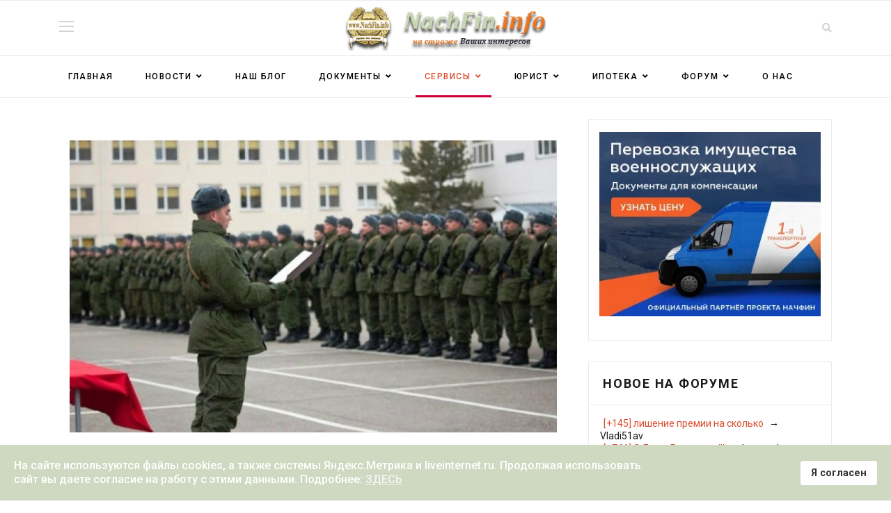

--- FILE ---
content_type: text/html; charset=utf-8
request_url: https://nachfin.info/servisy/voeniurist
body_size: 24917
content:

<!doctype html>
<html lang="ru-ru" dir="ltr">
    <head>
        <meta charset="utf-8">
        <meta name="viewport" content="width=device-width, initial-scale=1, shrink-to-fit=no">
        <link rel="canonical" href="https://nachfin.info/servisy/voeniurist">
        <base href="https://nachfin.info/servisy/voeniurist" />
	<meta http-equiv="content-type" content="text/html; charset=utf-8" />
	<meta name="keywords" content="Военный юриста,юрист,военное право,военный суд,консультация онлайн,для военнослужащих, члены семей,гражданский персонал,Минобороны,МО РФ " />
	<meta name="robots" content="index, follow" />
	<meta name="description" content="Проконсультироваться с военным юристом, спроси военного юриста - консультация онлайн" />
	<meta name="generator" content="Joomla! - Open Source Content Management" />
	<title>НачФин.info - Военный юрист</title>
	<link href="/templates/shaper_gazette/images/favicon.ico" rel="shortcut icon" type="image/vnd.microsoft.icon" />
	<link href="/favicon.ico" rel="shortcut icon" type="image/vnd.microsoft.icon" />
	<link href="//fonts.googleapis.com/css?family=Roboto:100,100i,300,300i,400,400i,500,500i,700,700i,900,900i&amp;display=swap&amp;subset=cyrillic-ext" rel="stylesheet" type="text/css" />
	<link href="//fonts.googleapis.com/css?family=Roboto+Slab:100,100i,300,300i,400,400i,500,500i,700,700i,900,900i&amp;display=swap&amp;subset=cyrillic-ext" rel="stylesheet" type="text/css" />
	<link href="/templates/shaper_gazette/css/bootstrap.min.css" rel="stylesheet" type="text/css" />
	<link href="/templates/shaper_gazette/css/font-awesome.min.css" rel="stylesheet" type="text/css" />
	<link href="/templates/shaper_gazette/css/fa-v4-shims.css" rel="stylesheet" type="text/css" />
	<link href="/templates/shaper_gazette/css/template.css" rel="stylesheet" type="text/css" />
	<link href="/templates/shaper_gazette/css/presets/preset1.css" rel="stylesheet" type="text/css" />
	<link href="/templates/shaper_gazette/css/custom.css" rel="stylesheet" type="text/css" />
	<link href="/plugins/system/spcookieconsent/assets/css/style.css" rel="stylesheet" type="text/css" />
	<link href="/modules/mod_vertical_menu/cache/135/5bdabe7ae8639a817cc1d5734145c6e9.css" rel="stylesheet" type="text/css" />
	<link href="/modules/mod_vertical_menu/cache/139/debd26537f240c24204e8332d2ee571b.css" rel="stylesheet" type="text/css" />
	<link href="/modules/mod_vertical_menu/cache/134/9c8b59812721df638c924d6721300e80.css" rel="stylesheet" type="text/css" />
	<link href="/modules/mod_vertical_menu/cache/137/d6bd520f7214fea239e0cac22931a224.css" rel="stylesheet" type="text/css" />
	<link href="/modules/mod_vertical_menu/cache/132/c83a5b5a664bed87d16b242073e9c564.css" rel="stylesheet" type="text/css" />
	<link href="/modules/mod_vertical_menu/cache/138/325664e6b07757bd350ad7bdcd5cb696.css" rel="stylesheet" type="text/css" />
	<link href="/components/com_sppagebuilder/assets/css/font-awesome-5.min.css" rel="stylesheet" type="text/css" />
	<link href="/components/com_sppagebuilder/assets/css/font-awesome-v4-shims.css" rel="stylesheet" type="text/css" />
	<link href="/components/com_sppagebuilder/assets/css/animate.min.css" rel="stylesheet" type="text/css" />
	<link href="/components/com_sppagebuilder/assets/css/sppagebuilder.css" rel="stylesheet" type="text/css" />
	<link href="/components/com_sppagebuilder/assets/css/magnific-popup.css" rel="stylesheet" type="text/css" />
	<style type="text/css">
body{font-family: 'Roboto', sans-serif;font-size: 14px;font-weight: 400;}
h1{font-family: 'Roboto', sans-serif;font-size: 32px;font-weight: 700;}
h2{font-family: 'Roboto', sans-serif;font-size: 18px;font-weight: 700;}
h3{font-family: 'Roboto', sans-serif;font-size: 16px;font-weight: 400;}
h4{font-family: 'Roboto', sans-serif;font-size: 14px;font-weight: 400;}
h5{font-family: 'Roboto', sans-serif;font-size: 12px;font-weight: 400;}
.sp-megamenu-parent > li > a, .sp-megamenu-parent > li > span, .sp-megamenu-parent .sp-dropdown li.sp-menu-item > a{font-family: 'Roboto', sans-serif;font-size: 12px;font-weight: 400;}
.sppb-articles-ticker-text>a, .gazette-custom-font{font-family: 'Roboto Slab', sans-serif;font-weight: 400;}
.logo-image {height:65px;}#sp-mobile-logo{ padding:15px 0px 20px 0px; }#sp-bottom{ color:#4a4a4a; }#sp-cookie-consent {background-color: #cfd9c1; color: #ffffff; }#sp-cookie-consent a, #sp-cookie-consent a:hover, #sp-cookie-consent a:focus, #sp-cookie-consent a:active {color: #f5f5f5; }#sp-cookie-consent .sp-cookie-allow {background-color: #ffffff; color: #333333;}#sp-cookie-consent .sp-cookie-allow:hover, #sp-cookie-consent .sp-cookie-allow:active, #sp-cookie-consent .sp-cookie-allow:focus {color: #333333;}
.noscript div#off-menu_135 dl.level1 dl{
	position: static;
}
.noscript div#off-menu_135 dl.level1 dd.parent{
	height: auto !important;
	display: block;
	visibility: visible;
}

.noscript div#off-menu_139 dl.level1 dl{
	position: static;
}
.noscript div#off-menu_139 dl.level1 dd.parent{
	height: auto !important;
	display: block;
	visibility: visible;
}

.noscript div#off-menu_134 dl.level1 dl{
	position: static;
}
.noscript div#off-menu_134 dl.level1 dd.parent{
	height: auto !important;
	display: block;
	visibility: visible;
}

.noscript div#off-menu_137 dl.level1 dl{
	position: static;
}
.noscript div#off-menu_137 dl.level1 dd.parent{
	height: auto !important;
	display: block;
	visibility: visible;
}

.noscript div#off-menu_132 dl.level1 dl{
	position: static;
}
.noscript div#off-menu_132 dl.level1 dd.parent{
	height: auto !important;
	display: block;
	visibility: visible;
}

.noscript div#off-menu_138 dl.level1 dl{
	position: static;
}
.noscript div#off-menu_138 dl.level1 dd.parent{
	height: auto !important;
	display: block;
	visibility: visible;
}

	</style>
	<script type="application/json" class="joomla-script-options new">{"csrf.token":"d9b3938c367e0c60aed9cb5b9e910e11","system.paths":{"root":"","base":""}}</script>
	<script src="/plugins/system/offlajnparams/compat/greensock.js" type="text/javascript"></script>
	<script src="/media/jui/js/jquery.min.js?7b49a6b45728d8ee09034e3f66df8fe3" type="text/javascript"></script>
	<script src="/media/jui/js/jquery-noconflict.js?7b49a6b45728d8ee09034e3f66df8fe3" type="text/javascript"></script>
	<script src="/media/jui/js/jquery-migrate.min.js?7b49a6b45728d8ee09034e3f66df8fe3" type="text/javascript"></script>
	<script src="/media/system/js/caption.js?7b49a6b45728d8ee09034e3f66df8fe3" type="text/javascript"></script>
	<script src="/media/system/js/core.js?7b49a6b45728d8ee09034e3f66df8fe3" type="text/javascript"></script>
	<script src="/templates/shaper_gazette/js/popper.min.js" type="text/javascript"></script>
	<script src="/templates/shaper_gazette/js/bootstrap.min.js" type="text/javascript"></script>
	<script src="/templates/shaper_gazette/js/main.js" type="text/javascript"></script>
	<script src="/plugins/system/spcookieconsent/assets/js/script.js" type="text/javascript"></script>
	<script src="/modules/mod_vertical_menu/js/perfect-scrollbar.js?_=1762634700" type="text/javascript"></script>
	<script src="/modules/mod_vertical_menu/js/mod_vertical_menu.js?_=1762634700" type="text/javascript"></script>
	<script src="/components/com_sppagebuilder/assets/js/jquery.parallax.js" type="text/javascript"></script>
	<script src="/components/com_sppagebuilder/assets/js/sppagebuilder.js" type="text/javascript"></script>
	<script src="/components/com_sppagebuilder/assets/js/jquery.magnific-popup.min.js" type="text/javascript"></script>
	<script type="text/javascript">
jQuery(window).on('load',  function() {
				new JCaption('img.caption');
			});template="shaper_gazette";
	</script>
	<svg height="0" style="position:absolute"><symbol id="sym-point-to-right" viewBox="0 0 451.846 451.847"><path fill="currentColor" d="M345.441,248.292L151.154,442.573c-12.359,12.365-32.397,12.365-44.75,0c-12.354-12.354-12.354-32.391,0-44.744L278.318,225.92L106.409,54.017c-12.354-12.359-12.354-32.394,0-44.748c12.354-12.359,32.391-12.359,44.75,0l194.287,194.284c6.177,6.18,9.262,14.271,9.262,22.366C354.708,234.018,351.617,242.115,345.441,248.292z" /></symbol></svg>
	<script data-cfasync="false">
document[(_el=document.addEventListener)?'addEventListener':'attachEvent'](_el?'DOMContentLoaded':'onreadystatechange',function(){
	if (!_el && document.readyState != 'complete') return;
	(window.jq183||jQuery)('.noscript').removeClass('noscript');
	window.sm135 = new VerticalSlideMenu({
		id: 135,
		visibility: ["1","1","1","1","0",["0","px"],["10000","px"]],
		parentHref: 0,
		theme: 'rounded',
		result: 'Результаты поиска',
		noResult: 'Ничего не найдено',
		backItem: '',
		filterDelay: 500,
		filterMinChar: 3,
		navtype: 'expand',
		sidebar: 0,
		popup: 0,
		overlay: 0,
		sidebarUnder: 0,
		width: 0,
		menuIconCorner: 0,
		menuIconX: 0,
		menuIconY: 0,
		hidePopupUnder: 1750,
		siteBg: '#444444',
		effect: 1,
    dur: 400/1000,
		perspective: 0,
		inEase: 'Quad.easeOut'.split('.').reverse().join(''),
		inOrigin: '50% 50% 0',
		inX: 100,
		inUnitX: '%',
    logoUrl: '',
		inCSS: {
			y: 0,
			opacity: 100/100,
			rotationX: 0,
			rotationY: 0,
			rotationZ: 0,
			skewX: 0,
			skewY: 0,
			scaleX: 100/100,
			scaleY: 100/100
		},
		outEase: 'Quad.easeOut'.split('.').reverse().join(''),
		outOrigin: '50% 50% 0',
		outX: -100,
		outUnitX: '%',
		outCSS: {
			y: 0,
			opacity: 100/100,
			rotationX: 0,
			rotationY: 0,
			rotationZ: 0,
			skewX: 0,
			skewY: 0,
			scaleX: 100/100,
			scaleY: 100/100
		},
		anim: {
			perspective: 1000,
			inDur: 300/1000,
			inEase: 'Quad.easeOut'.split('.').reverse().join(''),
			inOrigin: '50% 50% 0',
			inX: -30,
			inUnitX: 'px',
			inCSS: {
				y: 0,
				opacity: 0/100,
				rotationX: 0,
				rotationY: 0,
				rotationZ: 0,
				skewX: 0,
				skewY: 0,
				scaleX: 100/100,
				scaleY: 100/100
			},
			outDur: 300/1000,
			outEase: 'Quad.easeOut'.split('.').reverse().join(''),
			outOrigin: '50% 50% 0',
			outX: 20,
			outUnitX: 'px',
			outCSS: {
				y: 0,
				opacity: 0/100,
				rotationX: 0,
				rotationY: 0,
				rotationZ: 0,
				skewX: 0,
				skewY: 0,
				scaleX: 100/100,
				scaleY: 100/100
			}
		},
		miAnim: 0,
		miDur: 500/1000,
		miShift: 40/1000,
		miEase: 'Quad.easeOut'.split('.').reverse().join(''),
		miX: 40,
		miUnitX: '%',
		miCSS: {
			transformPerspective: 600,
			transformOrigin: '50% 50% 0',
			y: 0,
			opacity: 0/100,
			rotationX: 0,
			rotationY: 0,
			rotationZ: 0,
			skewX: 0,
			skewY: 0,
			scaleX: 100/100,
			scaleY: 100/100
		},
		iconAnim: 0 && 0,
		bgX: 33,
		dropwidth: 250,
		dropspace: 0,
		dropFullHeight: 0,
		dropEvent: 'mouseenter',
		opened: 1,
		autoOpen: 0,
		autoOpenAnim: 1,
		hideBurger: 1,
		scrollOffset: parseInt('0||px')
	});
});
</script>
	<script data-cfasync="false">
document[(_el=document.addEventListener)?'addEventListener':'attachEvent'](_el?'DOMContentLoaded':'onreadystatechange',function(){
	if (!_el && document.readyState != 'complete') return;
	(window.jq183||jQuery)('.noscript').removeClass('noscript');
	window.sm139 = new VerticalSlideMenu({
		id: 139,
		visibility: ["1","1","1","1","0",["0","px"],["10000","px"]],
		parentHref: 0,
		theme: 'rounded',
		result: 'Результаты поиска',
		noResult: 'Ничего не найдено',
		backItem: '',
		filterDelay: 500,
		filterMinChar: 3,
		navtype: 'expand',
		sidebar: 0,
		popup: 0,
		overlay: 0,
		sidebarUnder: 0,
		width: 0,
		menuIconCorner: 0,
		menuIconX: 0,
		menuIconY: 0,
		hidePopupUnder: 1750,
		siteBg: '#444444',
		effect: 1,
    dur: 400/1000,
		perspective: 0,
		inEase: 'Quad.easeOut'.split('.').reverse().join(''),
		inOrigin: '50% 50% 0',
		inX: 100,
		inUnitX: '%',
    logoUrl: '',
		inCSS: {
			y: 0,
			opacity: 100/100,
			rotationX: 0,
			rotationY: 0,
			rotationZ: 0,
			skewX: 0,
			skewY: 0,
			scaleX: 100/100,
			scaleY: 100/100
		},
		outEase: 'Quad.easeOut'.split('.').reverse().join(''),
		outOrigin: '50% 50% 0',
		outX: -100,
		outUnitX: '%',
		outCSS: {
			y: 0,
			opacity: 100/100,
			rotationX: 0,
			rotationY: 0,
			rotationZ: 0,
			skewX: 0,
			skewY: 0,
			scaleX: 100/100,
			scaleY: 100/100
		},
		anim: {
			perspective: 1000,
			inDur: 300/1000,
			inEase: 'Quad.easeOut'.split('.').reverse().join(''),
			inOrigin: '50% 50% 0',
			inX: -30,
			inUnitX: 'px',
			inCSS: {
				y: 0,
				opacity: 0/100,
				rotationX: 0,
				rotationY: 0,
				rotationZ: 0,
				skewX: 0,
				skewY: 0,
				scaleX: 100/100,
				scaleY: 100/100
			},
			outDur: 300/1000,
			outEase: 'Quad.easeOut'.split('.').reverse().join(''),
			outOrigin: '50% 50% 0',
			outX: 20,
			outUnitX: 'px',
			outCSS: {
				y: 0,
				opacity: 0/100,
				rotationX: 0,
				rotationY: 0,
				rotationZ: 0,
				skewX: 0,
				skewY: 0,
				scaleX: 100/100,
				scaleY: 100/100
			}
		},
		miAnim: 0,
		miDur: 500/1000,
		miShift: 40/1000,
		miEase: 'Quad.easeOut'.split('.').reverse().join(''),
		miX: 40,
		miUnitX: '%',
		miCSS: {
			transformPerspective: 600,
			transformOrigin: '50% 50% 0',
			y: 0,
			opacity: 0/100,
			rotationX: 0,
			rotationY: 0,
			rotationZ: 0,
			skewX: 0,
			skewY: 0,
			scaleX: 100/100,
			scaleY: 100/100
		},
		iconAnim: 0 && 0,
		bgX: 33,
		dropwidth: 250,
		dropspace: 0,
		dropFullHeight: 0,
		dropEvent: 'mouseenter',
		opened: 1,
		autoOpen: 0,
		autoOpenAnim: 1,
		hideBurger: 1,
		scrollOffset: parseInt('0||px')
	});
});
</script>
	<script data-cfasync="false">
document[(_el=document.addEventListener)?'addEventListener':'attachEvent'](_el?'DOMContentLoaded':'onreadystatechange',function(){
	if (!_el && document.readyState != 'complete') return;
	(window.jq183||jQuery)('.noscript').removeClass('noscript');
	window.sm134 = new VerticalSlideMenu({
		id: 134,
		visibility: ["1","1","1","1","0",["0","px"],["10000","px"]],
		parentHref: 0,
		theme: 'rounded',
		result: 'Результаты поиска',
		noResult: 'Ничего не найдено',
		backItem: '',
		filterDelay: 500,
		filterMinChar: 3,
		navtype: 'expand',
		sidebar: 0,
		popup: 0,
		overlay: 0,
		sidebarUnder: 0,
		width: 0,
		menuIconCorner: 0,
		menuIconX: 0,
		menuIconY: 0,
		hidePopupUnder: 1750,
		siteBg: '#444444',
		effect: 1,
    dur: 400/1000,
		perspective: 0,
		inEase: 'Quad.easeOut'.split('.').reverse().join(''),
		inOrigin: '50% 50% 0',
		inX: 100,
		inUnitX: '%',
    logoUrl: '',
		inCSS: {
			y: 0,
			opacity: 100/100,
			rotationX: 0,
			rotationY: 0,
			rotationZ: 0,
			skewX: 0,
			skewY: 0,
			scaleX: 100/100,
			scaleY: 100/100
		},
		outEase: 'Quad.easeOut'.split('.').reverse().join(''),
		outOrigin: '50% 50% 0',
		outX: -100,
		outUnitX: '%',
		outCSS: {
			y: 0,
			opacity: 100/100,
			rotationX: 0,
			rotationY: 0,
			rotationZ: 0,
			skewX: 0,
			skewY: 0,
			scaleX: 100/100,
			scaleY: 100/100
		},
		anim: {
			perspective: 1000,
			inDur: 300/1000,
			inEase: 'Quad.easeOut'.split('.').reverse().join(''),
			inOrigin: '50% 50% 0',
			inX: -30,
			inUnitX: 'px',
			inCSS: {
				y: 0,
				opacity: 0/100,
				rotationX: 0,
				rotationY: 0,
				rotationZ: 0,
				skewX: 0,
				skewY: 0,
				scaleX: 100/100,
				scaleY: 100/100
			},
			outDur: 300/1000,
			outEase: 'Quad.easeOut'.split('.').reverse().join(''),
			outOrigin: '50% 50% 0',
			outX: 20,
			outUnitX: 'px',
			outCSS: {
				y: 0,
				opacity: 0/100,
				rotationX: 0,
				rotationY: 0,
				rotationZ: 0,
				skewX: 0,
				skewY: 0,
				scaleX: 100/100,
				scaleY: 100/100
			}
		},
		miAnim: 0,
		miDur: 500/1000,
		miShift: 40/1000,
		miEase: 'Quad.easeOut'.split('.').reverse().join(''),
		miX: 40,
		miUnitX: '%',
		miCSS: {
			transformPerspective: 600,
			transformOrigin: '50% 50% 0',
			y: 0,
			opacity: 0/100,
			rotationX: 0,
			rotationY: 0,
			rotationZ: 0,
			skewX: 0,
			skewY: 0,
			scaleX: 100/100,
			scaleY: 100/100
		},
		iconAnim: 0 && 0,
		bgX: 33,
		dropwidth: 250,
		dropspace: 0,
		dropFullHeight: 0,
		dropEvent: 'mouseenter',
		opened: 1,
		autoOpen: 0,
		autoOpenAnim: 1,
		hideBurger: 1,
		scrollOffset: parseInt('0||px')
	});
});
</script>
	<script data-cfasync="false">
document[(_el=document.addEventListener)?'addEventListener':'attachEvent'](_el?'DOMContentLoaded':'onreadystatechange',function(){
	if (!_el && document.readyState != 'complete') return;
	(window.jq183||jQuery)('.noscript').removeClass('noscript');
	window.sm137 = new VerticalSlideMenu({
		id: 137,
		visibility: ["1","1","1","1","0",["0","px"],["10000","px"]],
		parentHref: 0,
		theme: 'rounded',
		result: 'Результаты поиска',
		noResult: 'Ничего не найдено',
		backItem: '',
		filterDelay: 500,
		filterMinChar: 3,
		navtype: 'expand',
		sidebar: 0,
		popup: 0,
		overlay: 0,
		sidebarUnder: 0,
		width: 0,
		menuIconCorner: 0,
		menuIconX: 0,
		menuIconY: 0,
		hidePopupUnder: 1750,
		siteBg: '#444444',
		effect: 1,
    dur: 400/1000,
		perspective: 0,
		inEase: 'Quad.easeOut'.split('.').reverse().join(''),
		inOrigin: '50% 50% 0',
		inX: 100,
		inUnitX: '%',
    logoUrl: '',
		inCSS: {
			y: 0,
			opacity: 100/100,
			rotationX: 0,
			rotationY: 0,
			rotationZ: 0,
			skewX: 0,
			skewY: 0,
			scaleX: 100/100,
			scaleY: 100/100
		},
		outEase: 'Quad.easeOut'.split('.').reverse().join(''),
		outOrigin: '50% 50% 0',
		outX: -100,
		outUnitX: '%',
		outCSS: {
			y: 0,
			opacity: 100/100,
			rotationX: 0,
			rotationY: 0,
			rotationZ: 0,
			skewX: 0,
			skewY: 0,
			scaleX: 100/100,
			scaleY: 100/100
		},
		anim: {
			perspective: 1000,
			inDur: 300/1000,
			inEase: 'Quad.easeOut'.split('.').reverse().join(''),
			inOrigin: '50% 50% 0',
			inX: -30,
			inUnitX: 'px',
			inCSS: {
				y: 0,
				opacity: 0/100,
				rotationX: 0,
				rotationY: 0,
				rotationZ: 0,
				skewX: 0,
				skewY: 0,
				scaleX: 100/100,
				scaleY: 100/100
			},
			outDur: 300/1000,
			outEase: 'Quad.easeOut'.split('.').reverse().join(''),
			outOrigin: '50% 50% 0',
			outX: 20,
			outUnitX: 'px',
			outCSS: {
				y: 0,
				opacity: 0/100,
				rotationX: 0,
				rotationY: 0,
				rotationZ: 0,
				skewX: 0,
				skewY: 0,
				scaleX: 100/100,
				scaleY: 100/100
			}
		},
		miAnim: 0,
		miDur: 500/1000,
		miShift: 40/1000,
		miEase: 'Quad.easeOut'.split('.').reverse().join(''),
		miX: 40,
		miUnitX: '%',
		miCSS: {
			transformPerspective: 600,
			transformOrigin: '50% 50% 0',
			y: 0,
			opacity: 0/100,
			rotationX: 0,
			rotationY: 0,
			rotationZ: 0,
			skewX: 0,
			skewY: 0,
			scaleX: 100/100,
			scaleY: 100/100
		},
		iconAnim: 0 && 0,
		bgX: 33,
		dropwidth: 250,
		dropspace: 0,
		dropFullHeight: 0,
		dropEvent: 'mouseenter',
		opened: 1,
		autoOpen: 0,
		autoOpenAnim: 1,
		hideBurger: 1,
		scrollOffset: parseInt('0||px')
	});
});
</script>
	<script data-cfasync="false">
document[(_el=document.addEventListener)?'addEventListener':'attachEvent'](_el?'DOMContentLoaded':'onreadystatechange',function(){
	if (!_el && document.readyState != 'complete') return;
	(window.jq183||jQuery)('.noscript').removeClass('noscript');
	window.sm132 = new VerticalSlideMenu({
		id: 132,
		visibility: ["1","1","1","1","0",["0","px"],["10000","px"]],
		parentHref: 0,
		theme: 'rounded',
		result: 'Результаты поиска',
		noResult: 'Ничего не найдено',
		backItem: '',
		filterDelay: 500,
		filterMinChar: 3,
		navtype: 'expand',
		sidebar: 0,
		popup: 0,
		overlay: 0,
		sidebarUnder: 0,
		width: 0,
		menuIconCorner: 0,
		menuIconX: 0,
		menuIconY: 0,
		hidePopupUnder: 1750,
		siteBg: '#444444',
		effect: 1,
    dur: 400/1000,
		perspective: 0,
		inEase: 'Quad.easeOut'.split('.').reverse().join(''),
		inOrigin: '50% 50% 0',
		inX: 100,
		inUnitX: '%',
    logoUrl: '',
		inCSS: {
			y: 0,
			opacity: 100/100,
			rotationX: 0,
			rotationY: 0,
			rotationZ: 0,
			skewX: 0,
			skewY: 0,
			scaleX: 100/100,
			scaleY: 100/100
		},
		outEase: 'Quad.easeOut'.split('.').reverse().join(''),
		outOrigin: '50% 50% 0',
		outX: -100,
		outUnitX: '%',
		outCSS: {
			y: 0,
			opacity: 100/100,
			rotationX: 0,
			rotationY: 0,
			rotationZ: 0,
			skewX: 0,
			skewY: 0,
			scaleX: 100/100,
			scaleY: 100/100
		},
		anim: {
			perspective: 1000,
			inDur: 300/1000,
			inEase: 'Quad.easeOut'.split('.').reverse().join(''),
			inOrigin: '50% 50% 0',
			inX: -30,
			inUnitX: 'px',
			inCSS: {
				y: 0,
				opacity: 0/100,
				rotationX: 0,
				rotationY: 0,
				rotationZ: 0,
				skewX: 0,
				skewY: 0,
				scaleX: 100/100,
				scaleY: 100/100
			},
			outDur: 300/1000,
			outEase: 'Quad.easeOut'.split('.').reverse().join(''),
			outOrigin: '50% 50% 0',
			outX: 20,
			outUnitX: 'px',
			outCSS: {
				y: 0,
				opacity: 0/100,
				rotationX: 0,
				rotationY: 0,
				rotationZ: 0,
				skewX: 0,
				skewY: 0,
				scaleX: 100/100,
				scaleY: 100/100
			}
		},
		miAnim: 0,
		miDur: 500/1000,
		miShift: 40/1000,
		miEase: 'Quad.easeOut'.split('.').reverse().join(''),
		miX: 40,
		miUnitX: '%',
		miCSS: {
			transformPerspective: 600,
			transformOrigin: '50% 50% 0',
			y: 0,
			opacity: 0/100,
			rotationX: 0,
			rotationY: 0,
			rotationZ: 0,
			skewX: 0,
			skewY: 0,
			scaleX: 100/100,
			scaleY: 100/100
		},
		iconAnim: 0 && 0,
		bgX: 33,
		dropwidth: 250,
		dropspace: 0,
		dropFullHeight: 0,
		dropEvent: 'mouseenter',
		opened: 1,
		autoOpen: 0,
		autoOpenAnim: 1,
		hideBurger: 1,
		scrollOffset: parseInt('0||px')
	});
});
</script>
	<script data-cfasync="false">
document[(_el=document.addEventListener)?'addEventListener':'attachEvent'](_el?'DOMContentLoaded':'onreadystatechange',function(){
	if (!_el && document.readyState != 'complete') return;
	(window.jq183||jQuery)('.noscript').removeClass('noscript');
	window.sm138 = new VerticalSlideMenu({
		id: 138,
		visibility: ["1","1","1","1","0",["0","px"],["10000","px"]],
		parentHref: 0,
		theme: 'rounded',
		result: 'Результаты поиска',
		noResult: 'Ничего не найдено',
		backItem: '',
		filterDelay: 500,
		filterMinChar: 3,
		navtype: 'expand',
		sidebar: 0,
		popup: 0,
		overlay: 0,
		sidebarUnder: 0,
		width: 0,
		menuIconCorner: 0,
		menuIconX: 0,
		menuIconY: 0,
		hidePopupUnder: 1750,
		siteBg: '#444444',
		effect: 1,
    dur: 400/1000,
		perspective: 0,
		inEase: 'Quad.easeOut'.split('.').reverse().join(''),
		inOrigin: '50% 50% 0',
		inX: 100,
		inUnitX: '%',
    logoUrl: '',
		inCSS: {
			y: 0,
			opacity: 100/100,
			rotationX: 0,
			rotationY: 0,
			rotationZ: 0,
			skewX: 0,
			skewY: 0,
			scaleX: 100/100,
			scaleY: 100/100
		},
		outEase: 'Quad.easeOut'.split('.').reverse().join(''),
		outOrigin: '50% 50% 0',
		outX: -100,
		outUnitX: '%',
		outCSS: {
			y: 0,
			opacity: 100/100,
			rotationX: 0,
			rotationY: 0,
			rotationZ: 0,
			skewX: 0,
			skewY: 0,
			scaleX: 100/100,
			scaleY: 100/100
		},
		anim: {
			perspective: 1000,
			inDur: 300/1000,
			inEase: 'Quad.easeOut'.split('.').reverse().join(''),
			inOrigin: '50% 50% 0',
			inX: -30,
			inUnitX: 'px',
			inCSS: {
				y: 0,
				opacity: 0/100,
				rotationX: 0,
				rotationY: 0,
				rotationZ: 0,
				skewX: 0,
				skewY: 0,
				scaleX: 100/100,
				scaleY: 100/100
			},
			outDur: 300/1000,
			outEase: 'Quad.easeOut'.split('.').reverse().join(''),
			outOrigin: '50% 50% 0',
			outX: 20,
			outUnitX: 'px',
			outCSS: {
				y: 0,
				opacity: 0/100,
				rotationX: 0,
				rotationY: 0,
				rotationZ: 0,
				skewX: 0,
				skewY: 0,
				scaleX: 100/100,
				scaleY: 100/100
			}
		},
		miAnim: 0,
		miDur: 500/1000,
		miShift: 40/1000,
		miEase: 'Quad.easeOut'.split('.').reverse().join(''),
		miX: 40,
		miUnitX: '%',
		miCSS: {
			transformPerspective: 600,
			transformOrigin: '50% 50% 0',
			y: 0,
			opacity: 0/100,
			rotationX: 0,
			rotationY: 0,
			rotationZ: 0,
			skewX: 0,
			skewY: 0,
			scaleX: 100/100,
			scaleY: 100/100
		},
		iconAnim: 0 && 0,
		bgX: 33,
		dropwidth: 250,
		dropspace: 0,
		dropFullHeight: 0,
		dropEvent: 'mouseenter',
		opened: 1,
		autoOpen: 0,
		autoOpenAnim: 1,
		hideBurger: 1,
		scrollOffset: parseInt('0||px')
	});
});
</script>
<script type="text/javascript" 
src="https://site.yandex.net/load/form/1/form.js" charset="utf-8"></script>
    </head>
    <body class="site helix-ultimate com-content view-category layout-blog task-none itemid-706 ru-ru ltr sticky-header layout-fluid offcanvas-init offcanvs-position-right">
    
    <div class="body-wrapper">
        <div class="body-innerwrapper">
                        <header id="sp-header"><div class="container"><div class="container-inner"><div class="row"><div id="sp-logo-left" class="col-6 col-sm-6 col-md-4 col-lg-4 "><div class="sp-column "><div class="sp-module main-megamenu"><div class="sp-module-content"><ul class="menu">
<li class="item-490 default"><a href="/" >Главная</a></li><li class="item-514 menu-deeper menu-parent"><a href="/novosti" >Новости<span class="menu-toggler"></span></a><ul class="menu-child"><li class="item-516"><a href="/novosti/armejskie-novosti" >Военные новости</a></li><li class="item-519"><a href="/novosti/vooruzhenie" >Вооружение</a></li><li class="item-518"><a href="/novosti/finansy-i-armiya" >Финансы и армия</a></li><li class="item-517"><a href="/novosti/reforma-v-armii" >Реформа армии</a></li><li class="item-635"><a href="/novosti/zhile" >Жилье военным</a></li><li class="item-521"><a href="/novosti/sobytiya-v-mire" >События в мире</a></li><li class="item-790"><a href="https://nachfin.info/video" >Видео новости</a></li></ul></li><li class="item-534"><a href="/blog" >Наш блог</a></li><li class="item-541 menu-deeper menu-parent"><a href="/dokumenty" >Документы<span class="menu-toggler"></span></a><ul class="menu-child"><li class="item-542 menu-divider"><span class="menu-separator ">Категории документов</span>
</li><li class="item-543"><a href="/dokumenty/zakony" >Законы</a></li><li class="item-545"><a href="/dokumenty/ukazy" >Указы</a></li><li class="item-544"><a href="/dokumenty/postanovleniya" >Постановления</a></li><li class="item-546"><a href="/dokumenty/dokumenty-mo" >Документы МО</a></li><li class="item-547"><a href="/dokumenty/obraztsy-dokumentov" >Образцы документов</a></li><li class="item-548"><a href="/dokumenty/drugie-dokumenty" >Другие документы</a></li></ul></li><li class="item-551 active menu-deeper menu-parent"><a href="/servisy" >Сервисы<span class="menu-toggler"></span></a><ul class="menu-child"><li class="item-650"><a href="/servisy/dengy-online" >Калькулятор довольствия  Den'Gy online</a></li><li class="item-653"><a href="/servisy/pens-online" >Калькулятор пенсии военнослужащих Pens-online</a></li><li class="item-669"><a href="/servisy/evzh-online" >Калькулятор единовременной выплаты ЕВЖ на  жилье военнослужащим</a></li><li class="item-555"><a href="/servisy/raschet-vyslugi-let" >Расчет выслуги лет</a></li><li class="item-553"><a href="/servisy/programma-dengy" >Программа Dengy</a></li><li class="item-654"><a href="/servisy/erc" >Единый расчетный центр (ЕРЦ) МО  РФ</a></li><li class="item-633"><a href="/servisy/ufo-po-regionam-rf" >УФО по регионам РФ</a></li><li class="item-554"><a href="/servisy/predlozheniya-po-rabote" >Предложения по работе</a></li><li class="item-706 current active"><a href="/servisy/voeniurist" >Военный юрист</a></li><li class="item-714"><a href="/servisy/ipoteka" >Ипотека</a></li></ul></li><li class="item-707 menu-deeper menu-parent"><a href="#" >Юрист<span class="menu-toggler"></span></a><ul class="menu-child"><li class="item-732"><a href="/urist/region" >Наши представительства</a></li><li class="item-708"><a href="/interesnye-stati" >Юридические статьи</a></li><li class="item-716"><a href="/urist/zadat-vopros" >Задать вопрос</a></li><li class="item-710 current active"><a href="/servisy/voeniurist" >Вопросы-ответы юриста</a></li><li class="item-711"><a href="/urist/yuridicheskoe-video" >Видео консультации</a></li><li class="item-712"><a href="/urist/nashi-knigi" >Наши книги</a></li></ul></li><li class="item-722 menu-deeper menu-parent"><a href="/servisy/ipoteka" >Ипотека<span class="menu-toggler"></span></a><ul class="menu-child"><li class="item-753"><a href="/servisy/ipoteka" >Безопасная покупка жилья военным</a></li><li class="item-743"><a href="/servisy/ipoteka/1985-razdel-1-voennaya-ipoteka-plyusy-i-minusy" >Военная ипотека: плюсы и минусы</a></li><li class="item-744"><a href="/servisy/ipoteka/1988-2-dobrovolnoe-i-obyazatelnoe-uchastie-v-ipoteke" >Категории участников НИС</a></li><li class="item-745"><a href="/servisy/ipoteka/1990-razdel-3-o-nakopleniyakh-i-nakopitelnom-schete-uchastnika-nis" > О накоплениях и накопительном счете участника НИС</a></li><li class="item-746"><a href="/servisy/ipoteka/1993-4-kakoe-zhile-mozhno-priobresti-po-vi-plyusy-i-minusy" >Какое жилье можно приобрести по ВИ: плюсы и минусы</a></li><li class="item-747"><a href="/servisy/ipoteka/1995-5-sredstva-dopolnyayushchie-nakopleniya-dlya-zhilishchnogo-obespecheniya" > Средства, дополняющие накопления для жилищного обеспечения.</a></li></ul></li><li class="item-524 menu-deeper menu-parent"><a href="https://nachfin.info/SMF/index.php" title="Форум nachfin.info  для военных" target="_blank" rel="noopener noreferrer">Форум<span class="menu-toggler"></span></a><ul class="menu-child"><li class="item-907"><a href="https://nachfin.info/SMF/index.php?action=forum" title="Все разделы форума Начфин инфо" target="_blank" rel="noopener noreferrer">Разделы форума</a></li><li class="item-908"><a href="https://nachfin.info/SMF/index.php?topic=26715.0" title="Как задать вопрос на форуме нафин" target="_blank" rel="noopener noreferrer">Как задать вопрос на форуме</a></li></ul></li><li class="item-561"><a href="/o-proekte" >О нас</a></li></ul>
</div></div></div></div><div id="sp-logo" class="col-sm-4 col-lg-4 d-none d-sm-none d-md-block"><div class="sp-column "><div class="logo"><a href="/"><img class="logo-image" src="/images/logo1.png" alt="НачФин.info"></a></div></div></div><div id="sp-logo-right" class="col-6 col-sm-6 col-md-4 col-lg-4 "><div class="sp-column "><div class="sp-module top-search"><div class="sp-module-content">
<div class="top-search-wrapper">

	<div class="icon-top-wrapper">
		<i class="fa fa-search search-icon" aria-hidden="true"></i>
		<div class="close-icon">
			<div class="icon-close-wrap">
				<div class="icon-close"></div>
			</div>
		</div>
	</div>

	<div class="row top-search-input-wrap">
		<div class="col-sm-12">
			<div class="searchwrapper">
				<h3 class="input-title">Введите свой поисковый запрос</h3>
				<div class="searchwrapper"><div class="searchtop-search">
						<div class="top-search-wrapper"><div class="sp_search_input"><i class="fa fa-search" aria-hidden="true"></i>
                          
                          <div class="yandexform" style="display:block !important;" onclick="return {'bg': '#49613D', 'language': 'ru', 'encoding': '', 'suggest': false, 'tld': 'ru', 'site_suggest': 

false, 'webopt': false, 'fontsize': 12, 'arrow': true, 'fg': '#000000', 'logo': 'rb', 'websearch': false, 'type': 2}"><form 

action="/o-proekte/116-novosti-proekta/893-poisk-po-sajtu" method="get"><input type="hidden" name="searchid" 

value="1841689"/><input maxlength="200" class="mod-search-searchword inputboxtop-search" type="text" size="20" placeholder="Введите текст для поиска..."  name="text"/></form></div>
</div></div>


			</div> <!-- /.searchwrapper -->
		</div> <!-- /.col-sm-12 -->

		<div class="col-sm-12"> <!-- /.col-sm-12 -->
			<h4 class="tags-title">Популярные теги</h4>
			<div class="popular-tags-wrap">
				<ul>
										<li>
												<a href="/component/search/?areas[0]=tags&amp;searchword=Videos">Videos</a>
						</li>
										<li>
												<a href="/component/search/?areas[0]=tags&amp;searchword=Tags">Tags</a>
						</li>
										<li>
												<a href="/component/search/?areas[0]=tags&amp;searchword=News">News</a>
						</li>
										<li>
												<a href="/component/search/?areas[0]=tags&amp;searchword=Nation">Nation</a>
						</li>
										<li>
												<a href="/component/search/?areas[0]=tags&amp;searchword=Music">Music</a>
						</li>
										<li>
												<a href="/component/search/?areas[0]=tags&amp;searchword=Mega%20Menu">Mega Menu</a>
						</li>
										<li>
												<a href="/component/search/?areas[0]=tags&amp;searchword=Features">Features</a>
						</li>
										<li>
												<a href="/component/search/?areas[0]=tags&amp;searchword=Dropdown">Dropdown</a>
						</li>
									</ul>
			</div>
		</div> <!-- /.col-sm-12 -->

	</div> <!-- /.row -->
</div> <!-- /.top-search-wrapper -->	</div></div></div></div></div></div></div></header><section id="sp-mobile-logo"class=" d-md-none d-lg-none d-xl-none"><div class="container"><div class="container-inner"><div class="row"><div id="sp-logo" class="col-lg-12 "><div class="sp-column "><div class="logo"><a href="/"><img class="logo-image" src="/images/logo1.png" alt="НачФин.info"></a></div></div></div></div></div></div></section><section id="sp-main-menu"><div class="container"><div class="container-inner"><div class="row"><div id="sp-menu" class="col-9 col-lg-12 d-none d-sm-none d-md-none d-lg-block"><div class="sp-column "><nav class="sp-megamenu-wrapper" role="navigation"><a id="offcanvas-toggler" aria-label="Navigation" class="offcanvas-toggler-right d-block d-lg-none" href="#"><i class="fa fa-bars" aria-hidden="true" title="Navigation"></i></a><ul class="sp-megamenu-parent menu-animation-fade-down d-none d-lg-block"><li class="sp-menu-item"><a  href="/" >Главная</a></li><li class="sp-menu-item sp-has-child"><a  href="/novosti" >Новости</a><div class="sp-dropdown sp-dropdown-main sp-menu-right" style="width: 240px;"><div class="sp-dropdown-inner"><ul class="sp-dropdown-items"><li class="sp-menu-item"><a  href="/novosti/armejskie-novosti" >Военные новости</a></li><li class="sp-menu-item"><a  href="/novosti/vooruzhenie" >Вооружение</a></li><li class="sp-menu-item"><a  href="/novosti/finansy-i-armiya" >Финансы и армия</a></li><li class="sp-menu-item"><a  href="/novosti/reforma-v-armii" >Реформа армии</a></li><li class="sp-menu-item"><a  href="/novosti/zhile" >Жилье военным</a></li><li class="sp-menu-item"><a  href="/novosti/sobytiya-v-mire" >События в мире</a></li><li class="sp-menu-item"><a  href="https://nachfin.info/video" >Видео новости</a></li></ul></div></div></li><li class="sp-menu-item"><a  href="/blog" >Наш блог</a></li><li class="sp-menu-item sp-has-child"><a  href="/dokumenty" >Документы</a><div class="sp-dropdown sp-dropdown-main sp-menu-right" style="width: 240px;"><div class="sp-dropdown-inner"><ul class="sp-dropdown-items"><li class="sp-menu-item"><a  href="/" >Категории документов</a></li><li class="sp-menu-item"><a  href="/dokumenty/zakony" >Законы</a></li><li class="sp-menu-item"><a  href="/dokumenty/ukazy" >Указы</a></li><li class="sp-menu-item"><a  href="/dokumenty/postanovleniya" >Постановления</a></li><li class="sp-menu-item"><a  href="/dokumenty/dokumenty-mo" >Документы МО</a></li><li class="sp-menu-item"><a  href="/dokumenty/obraztsy-dokumentov" >Образцы документов</a></li><li class="sp-menu-item"><a  href="/dokumenty/drugie-dokumenty" >Другие документы</a></li></ul></div></div></li><li class="sp-menu-item sp-has-child active"><a  href="/servisy" >Сервисы</a><div class="sp-dropdown sp-dropdown-main sp-menu-right" style="width: 240px;"><div class="sp-dropdown-inner"><ul class="sp-dropdown-items"><li class="sp-menu-item"><a  href="/servisy/dengy-online" >Калькулятор довольствия  Den'Gy online</a></li><li class="sp-menu-item"><a  href="/servisy/pens-online" >Калькулятор пенсии военнослужащих Pens-online</a></li><li class="sp-menu-item"><a  href="/servisy/evzh-online" >Калькулятор единовременной выплаты ЕВЖ на  жилье военнослужащим</a></li><li class="sp-menu-item"><a  href="/servisy/raschet-vyslugi-let" >Расчет выслуги лет</a></li><li class="sp-menu-item"><a  href="/servisy/programma-dengy" >Программа Dengy</a></li><li class="sp-menu-item"><a  href="/servisy/erc" >Единый расчетный центр (ЕРЦ) МО  РФ</a></li><li class="sp-menu-item"><a  href="/servisy/ufo-po-regionam-rf" >УФО по регионам РФ</a></li><li class="sp-menu-item"><a  href="/servisy/predlozheniya-po-rabote" >Предложения по работе</a></li><li class="sp-menu-item current-item active"><a  href="/servisy/voeniurist" >Военный юрист</a></li><li class="sp-menu-item"><a  href="/servisy/ipoteka" >Ипотека</a></li></ul></div></div></li><li class="sp-menu-item sp-has-child"><a  href="#" >Юрист</a><div class="sp-dropdown sp-dropdown-main sp-menu-right" style="width: 240px;"><div class="sp-dropdown-inner"><ul class="sp-dropdown-items"><li class="sp-menu-item"><a  href="/urist/region" >Наши представительства</a></li><li class="sp-menu-item"><a  href="/interesnye-stati" >Юридические статьи</a></li><li class="sp-menu-item"><a  href="/urist/zadat-vopros" >Задать вопрос</a></li><li class="sp-menu-item active"><a  href="/servisy/voeniurist" >Вопросы-ответы юриста</a></li><li class="sp-menu-item"><a  href="/urist/yuridicheskoe-video" >Видео консультации</a></li><li class="sp-menu-item"><a  href="/urist/nashi-knigi" >Наши книги</a></li></ul></div></div></li><li class="sp-menu-item sp-has-child"><a  href="/servisy/ipoteka" >Ипотека</a><div class="sp-dropdown sp-dropdown-main sp-menu-right" style="width: 240px;"><div class="sp-dropdown-inner"><ul class="sp-dropdown-items"><li class="sp-menu-item"><a  href="/servisy/ipoteka" >Безопасная покупка жилья военным</a></li><li class="sp-menu-item"><a  href="/servisy/ipoteka/1985-razdel-1-voennaya-ipoteka-plyusy-i-minusy" >Военная ипотека: плюсы и минусы</a></li><li class="sp-menu-item"><a  href="/servisy/ipoteka/1988-2-dobrovolnoe-i-obyazatelnoe-uchastie-v-ipoteke" >Категории участников НИС</a></li><li class="sp-menu-item"><a  href="/servisy/ipoteka/1990-razdel-3-o-nakopleniyakh-i-nakopitelnom-schete-uchastnika-nis" > О накоплениях и накопительном счете участника НИС</a></li><li class="sp-menu-item"><a  href="/servisy/ipoteka/1993-4-kakoe-zhile-mozhno-priobresti-po-vi-plyusy-i-minusy" >Какое жилье можно приобрести по ВИ: плюсы и минусы</a></li><li class="sp-menu-item"><a  href="/servisy/ipoteka/1995-5-sredstva-dopolnyayushchie-nakopleniya-dlya-zhilishchnogo-obespecheniya" > Средства, дополняющие накопления для жилищного обеспечения.</a></li></ul></div></div></li><li class="sp-menu-item sp-has-child"><a  href="https://nachfin.info/SMF/index.php" target="_blank" title="Форум nachfin.info  для военных" >Форум</a><div class="sp-dropdown sp-dropdown-main sp-menu-right" style="width: 240px;"><div class="sp-dropdown-inner"><ul class="sp-dropdown-items"><li class="sp-menu-item"><a  href="https://nachfin.info/SMF/index.php?action=forum" target="_blank" title="Все разделы форума Начфин инфо" >Разделы форума</a></li><li class="sp-menu-item"><a  href="https://nachfin.info/SMF/index.php?topic=26715.0" target="_blank" title="Как задать вопрос на форуме нафин" >Как задать вопрос на форуме</a></li></ul></div></div></li><li class="sp-menu-item"><a  href="/o-proekte" >О нас</a></li></ul></nav></div></div></div></div></div></section><section id="sp-section-4"><div class="row"><div id="sp-title" class="col-lg-12 "><div class="sp-column "></div></div></div></section><section id="sp-main-body"><div class="container"><div class="container-inner"><div class="row"><main id="sp-component" class="col-lg-8 " role="main"><div class="sp-column "><div id="system-message-container">
	</div>
<div class="sp-module-content-top clearfix"><div class="sp-module "><div class="sp-module-content">

<div class="custom"  >
	<p><!-- R-13449-10 Яндекс.RTB-блок --> 
<div id="yandex_ad_R-13449-10"></div> 
<script type="text/javascript"> 
    (function(w, d, n, s, t) { 
        w[n] = w[n] || []; 
        w[n].push(function() { 
            Ya.Context.AdvManager.render({ 
                blockId: "R-13449-10", 
                renderTo: "yandex_ad_R-13449-10", 
                async: true 
            }); 
        }); 
        t = d.getElementsByTagName("script")[0]; 
        s = d.createElement("script"); 
        s.type = "text/javascript"; 
        s.src = "//an.yandex.ru/system/context.js"; 
        s.async = true; 
        t.parentNode.insertBefore(s, t); 
    })(this, this.document, "yandexContextAsyncCallbacks"); 
</script></p></div>
</div></div></div><div class="blog">
	
		
	
	

	
			<div class="article-list articles-leading clearfix">
							<div class="article"
					itemprop="blogPost" itemscope itemtype="https://schema.org/BlogPosting">
					

			<a href="/servisy/voeniurist/1835-oglavlenie">
					<div class="article-intro-image">
				<img src="/images/2020/05/01/0f44344541cbf9b91bf98f6737a07386[1]_medium.jpg" alt="">
			</div>
				</a>
	
<div class="article-info-wrap">
	<div class="article-infomation">

		<div class="entry-header">
			
			
	<div class="article-header">
					<h2>
									<a href="/servisy/voeniurist/1835-oglavlenie">
						Вопросы и ответы военного юриста. Оглавление:					</a>
							</h2>
		
		
		
			</div>
		</div>
		
		
				
				
					<div class="article-info">

	
		
					<span class="category-name" title="Категория: Консультация военного юриста">
			<a href="/servisy/voeniurist">Консультация военного юриста</a>
	</span>
		
					<span class="createdby" itemprop="author" itemscope itemtype="https://schema.org/Person" title="Автор: НАЧФИН">
				<span itemprop="name">НАЧФИН</span>	</span>
		
		
					<span class="published" title="Опубликовано: 20 декабря 2016">
	<time datetime="2016-12-20T14:54:31+00:00" itemprop="datePublished">
		20 декабря 2016	</time>
</span>
				
		
	
			
		
					<span class="hits">
	<span class="fa fa-eye-o" aria-hidden="true"></span>
	<meta itemprop="interactionCount" content="UserPageVisits:16286">
	Просмотров: 16286</span>
			</div>
		
		<!-- Show Hide Intro Text -->
		<div class="introtext"><p><strong>Жилье военнослужащим</strong></p>
<p><em>--Военная ипотека</em></p>
<ul>
<li><a href="/servisy/voeniurist/1821-nakopleniya-i-dopsredstva-pri-uvolnenii-po-zdorovyu-uchastnika-nis">Накопления и допсредства при увольнении по здоровью участника НИС </a></li>
<li><a href="/servisy/voeniurist/1818-podnaem-esli-est-kvartira-po-voennoj-ipoteke">Поднаем, если есть квартира по военной ипотеке.</a></li>
<li><a href="/blog/1735-voennaya-ipoteka-algoritm-dejstvij">Военная ипотека – алгоритм действий.</a></li>
<li><a href="/servisy/voeniurist/1838-goden-k-sluzhbe-s-ogranicheniyami-chto-budet-s-voennoj-ipotekoj">Годен к службе с ограничениями – что будет с военной ипотекой?</a></li>
<li><a href="/servisy/voeniurist/1851-kak-realizovat-nakopleniya-po-voennoj-ipoteke-posle-45-let">Как реализовать накопления по военной ипотеке после 45 лет</a></li>
<li><a href="/servisy/voeniurist/1832-mif-o-preslovutykh-3-mesyatsakh-pereryva-v-kontrakte-i-nis">Миф о «пресловутых» 3 месяцах перерыва в контракте и НИС</a></li>
<li><a href="/servisy/voeniurist/1980-poterya-raporta-voennosluzhashchego-na-vklyuchenie-v-nis-chto-delat">Потеря рапорта военнослужащего на включение в НИС - что делать</a></li>
<li><a href="/servisy/voeniurist/2048-vosstanovlenie-nakoplenij-po-voennoj-ipoteke-posle-uvolneniya-po-okonchaniyu-kontrakta">Восстановление накоплений по военной ипотеке после увольнения по окончанию контракта</a></li>
<li><a href="/servisy/voeniurist/2046-kak-voennym-ispolzovat-materinskij-kapital-na-pokupku-zhilya">Как военным использовать материнский капитал на покупку жилья</a></li>
<li><a href="/servisy/voeniurist/2105-razdel-zhilya-po-voennoj-ipoteke-pri-razvode-video-konsultatsiya">Раздел жилья по военной ипотеке при разводе (видео консультация)</a></li>
</ul>
<p><em>--Служебное жилье</em></p>
<ul>
<li><a href="/servisy/voeniurist/1763-normy-sluzhebnogo-zhilya-dlya-voennosluzhashchikh">Нормы служебного жилья для военнослужащих</a></li>
<li><a href="/servisy/voeniurist/1829-polozheno-li-sluzhebnoe-zhile-esli-uzhe-est-dolya-v-sobstvennosti">Положено ли служебное жилье если уже есть доля в собственности</a></li>
<li><a href="/servisy/voeniurist/1769-normy-predostavleniya-obshchezhitiya-voennosluzhashchemu">Нормы предоставления общежития военнослужащему</a></li>
<li><a href="/servisy/voeniurist/1975-yavlyaetsya-li-obshchezhitie-formoj-zhilishchnogo-obespecheniya-voennykh-pri-ikh-uvolnenii">Является ли общежитие формой жилищного обеспечения военных при их увольнении</a></li>
</ul>
<p><em>-- Жилищная субсидия</em></p>
<ul>
<li><a href="/servisy/voeniurist/1878-poryadok-rascheta-denezhnoj-subsidii-na-zhile-voennosluzhashchim">Порядок расчета денежной субсидии на жилье военнослужащим</a></li>
<li><a href="/servisy/voeniurist/1848-zhilishchnaya-subsidiya-voennosluzhashchemu-pri-nalichii-zemelnogo-uchastka">Жилищная субсидия военнослужащему при наличии земельного участка</a></li>
<li><a href="/servisy/voeniurist/2039-zhilishchnaya-subsidiya-voennosluzhashchemu-vne-ocheredi">Жилищная субсидия военнослужащему вне очереди</a></li>
</ul>
<p><strong>Выплаты военнослужащим</strong></p>
<p><em>-- Премии</em></p>
<ul>
<li><a href="/blog/1780-razmer-premii-za-fizo-voennosluzhashchim">Размер премии за ФИЗО военнослужащим</a></li>
<li><a href="/servisy/voeniurist/2082-kogda-i-kak-vyplachivaetsya-nadbavka-za-uroven-fizicheskoj-podgotovki">Когда и как устанавливается и выплачивается надбавка за ФИЗО</a></li>
<li><a href="/servisy/voeniurist/1784-esli-ne-sdal-fizo-po-uvazhitelnoj-prichine-znachit-dvojka">Если не сдал ФИЗО по уважительной причине, значит двойка?</a></li>
<li><a href="/blog/1783-premiya-1010-i-fizo">Премия 1010 и ФИЗО</a></li>
<li><a href="/servisy/voeniurist/1765-premiya-1010-pri-perevode-v-druguyu-voinskuyu-chast">Премия 1010 при переводе в другую воинскую часть</a></li>
<li><a href="/servisy/voeniurist/1756-premiya-1010-za-nepolnyj-kalendarnyj-god">Премия 1010 прослужившим неполный календарный год</a></li>
<li><a href="/servisy/voeniurist/1753-strogij-vygovor-i-premiya-1010">Строгий выговор и премия 1010</a></li>
<li><a href="/servisy/voeniurist/1752-lishit-premii-1010">За что могут лишить премии 1010?</a></li>
</ul>
<p><em>-- Денежное довольствие и другие выплаты</em></p>
<ul>
<li><a href="/servisy/voeniurist/1779-vyplaty-voennosluzhashchim-nakhodyashchimsya-v-rasporyazhenii">Выплаты военнослужащим, находящимся в распоряжении</a></li>
<li><a href="/servisy/voeniurist/1839-denezhnoe-dovolstvie-vrid-po-vakantnoj-dolzhnosti-rasporyazhentsu">Денежное довольствие ВРИД по вакантной должности распоряженцу</a></li>
<li><a href="/servisy/voeniurist/1840-denezhnoe-dovolstvie-vo-vremya-lecheniya">Денежное довольствие во время лечения</a></li>
<li><a href="/servisy/voeniurist/1755-materialnaya-pomoshch-i-raport-voennosluzhashchego">Материальная помощь без рапорта военнослужащего</a></li>
<li><a href="/blog/1809-ezhemesyachnaya-nadbavka-za-klassnuyu-kvalifikatsiyu-voennosluzhashchim">Ежемесячная надбавка за классную квалификацию военнослужащим</a></li>
<li><a href="/blog/1740-denezhnoe-dovolstvie-voennosluzhashchikh-raschetnyj-list">Денежное довольствие военнослужащих – расчетный лист</a></li>
<li><a href="/servisy/voeniurist/1847-neobkhodimye-usloviya-dlya-polucheniya-pod-emnogo-posobiya-na-semyu">Необходимые условия для получения подъемного пособия на семью</a></li>
<li><a href="/servisy/voeniurist/1963-posobiya-voennym-pri-rozhdenii-rebenka">Пособия военным при рождении ребенка</a></li>
<li><a href="/servisy/voeniurist/1987-vyplaty-i-lgoty-voennym-za-vrednye-usloviya-sluzhby">Выплаты и льготы военным за вредные условия службы</a></li>
</ul>
<p><em>-- Пенсии</em></p>
<ul>
<li><a href="/servisy/voeniurist/1764-usloviya-naznacheniya-voennoj-pensii-za-vyslugu-let">Условия назначения военной пенсии за выслугу лет</a></li>
<li><a href="/servisy/voeniurist/1930-poryadok-naznacheniya-voennomu-pensioneru-vtoroj-grazhdanskoj-pensii">Порядок назначения военному пенсионеру второй гражданской пенсии</a></li>
</ul>
<p><strong>Льготы и права военнослужащих</strong></p>
<ul>
<li><a href="/servisy/voeniurist/1774-lgoty-zhenshchinam-voennosluzhashchim-imeyushchim-detej">Льготы женщинам - военнослужащим имеющим детей</a></li>
<li><a href="/servisy/voeniurist/1760-uvolnenie-zhenshchin-voennosluzhashchikh-lgoty">Увольнение женщин военнослужащих - льготы</a></li>
<li><a href="/servisy/voeniurist/1875-uvolnenie-zhenshchiny-voennosluzhashchej-v-otpuske-po-ukhodu-za-rebenkom">Увольнение женщины военнослужащей в отпуске по уходу за ребенком</a></li>
<li><a href="/servisy/voeniurist/1776-snyatie-distsiplinarnogo-vzyskaniya">Снятие дисциплинарного взыскания</a></li>
<li><a href="/servisy/voeniurist/1793-bokovik-sokhranenie-oklada-pri-oshm-u-voennosluzhashchikh">Боковик - сохранение оклада при ОШМ у военнослужащих</a></li>
<li><a href="/servisy/voeniurist/1907-obrashchenie-v-prokuraturu-i-sud-bez-razresheniya-komandovaniya">Обращение в прокуратуру и суд без разрешения командования</a></li>
<li><a href="/servisy/voeniurist/1960-lgoty-veteranam-boevykh-dejstvij">Льготы ветеранам боевых действий</a></li>
</ul>
<p><strong>Отдых и отпуска</strong></p>
<ul>
<li><a href="/servisy/voeniurist/1812-o-narushenii-srokov-predostavleniya-voennosluzhashchim-prava-na-otdykh">О нарушении сроков предоставления военнослужащим права на отдых</a></li>
<li><a href="/servisy/voeniurist/1771-pravo-na-odnovremennyj-otpusk-suprugam-voennosluzhashchim">Право на одновременный отпуск супругам-военнослужащим</a></li>
<li><a href="/servisy/voeniurist/1757-uchebnyj-otpusk-kontraktniku-isklyuchenie-iz-pravila-trekh-let">Учебный отпуск контрактнику - исключение из правила "трех лет"</a></li>
<li><a href="/blog/1733-o-denezhnoj-kompensatsii-vmesto-dopolnitelnykh-sutok-otdykha"> О денежной компенсации вместо дополнительных суток отдыха</a></li>
<li><a href="/servisy/voeniurist/2067-perenos-otpuska-veteranam-bd-na-sleduyushchij-god">Перенос отпуска ветеранам БД на следующий год</a></li>
</ul>
<p><strong>Увольнение - восстановление в армии</strong></p>
<ul>
<li><a href="/servisy/voeniurist/1777-obzhalovanie-prikaza-komandovaniya-pri-perevode">Обжалование приказа командования при переводе</a></li>
<li><a href="/servisy/voeniurist/1805-nuk-so-storony-ministerstva-oborony-rf">НУК со стороны Министерства обороны РФ</a></li>
<li><a href="/servisy/voeniurist/1802-usloviya-uvolneniya-voennosluzhashchego-po-oshm">Условия увольнения военнослужащего по ОШМ</a></li>
<li><a href="/servisy/voeniurist/1768-edinovremennoe-posobie-pri-uvolnenii-voennosluzhashchikh">Единовременное пособие при увольнении военнослужащих</a></li>
<li><a href="/servisy/voeniurist/1760-uvolnenie-zhenshchin-voennosluzhashchikh-lgoty">Увольнение женщин военнослужащих - льготы</a></li>
<li><a href="/servisy/voeniurist/1875-uvolnenie-zhenshchiny-voennosluzhashchej-v-otpuske-po-ukhodu-za-rebenkom">Увольнение женщины военнослужащей в отпуске по уходу за ребенком</a></li>
<li><a href="/servisy/voeniurist/2010-vozmozhno-li-uvolnenie-voennosluzhashchego-iz-armii-bez-rascheta">Увольнение военнослужащего из армии без расчета</a></li>
<li><a href="/servisy/voeniurist/2173-uvol-nenie-po-oshm-esli-soglasno-vvk-ne-goden-po-vus">Увольнение по ОШМ, если согласно ВВК не годен по ВУС</a></li>
<li><a href="/servisy/voeniurist/1766-vosstanovlenie-na-sluzhbu-v-vs-rf-posle-nuk">Восстановление на службу в ВС РФ после НУК</a></li>
<li><a href="/servisy/voeniurist/1758-prizyv-zhenshchin-na-sluzhbu-po-kontraktu">Призыв женщин на службу по контракту - возраст</a></li>
<li><a href="/servisy/voeniurist/1974-sroki-postanovki-na-uchet-v-voenkomat-pri-uvolnenii-iz-armii">Сроки постановки на учет в военкомат при увольнении из армии</a></li>
<li><a href="/servisy/voeniurist/2058-polnyj-raschet-voennosluzhashchego-pered-uvolneniem">Полный расчет военнослужащего перед увольнением (видео консультация)</a></li>
<li><a href="/servisy/voeniurist/2062-edinovremennogo-posobie-pri-uvolnenii-voennosluzhashchego-i-podokhodnyj-nalog">Единовременного пособие при увольнении военнослужащего и подоходный налог</a></li>
</ul>
<p><strong>Налоги с военнослужащих</strong></p>
<ul>
<li><a href="/servisy/voeniurist/1789-1-dekabrya-srok-uplaty-nalogov-voennosluzhashchimi">1 декабря - срок уплаты налогов военнослужащими</a></li>
<li><a href="/servisy/voeniurist/1773-nalogovyj-vychet-voennosluzhashchim-na-detej">Налоговый вычет военнослужащим на детей</a></li>
<li><a href="/servisy/voeniurist/1856-oblozhenie-ndfl-edinovremennogo-posobiya-pri-uvolnenii-s-voennoj-sluzhby">Обложение НДФЛ единовременного пособия при увольнении с военной службы</a></li>
</ul>
<p><strong>Другие вопросы</strong></p>
<ul>
<li><a href="/servisy/voeniurist/1834-meropriyatiya-ne-yavlyayushchiesya-komandirovkami-za-kotorye-ne-platyat-kompensatsiyu">Мероприятия не являющиеся командировками, за которые не платят компенсацию</a></li>
<li><a href="/servisy/voeniurist/1941-poryadok-prisvoeniya-zvaniya-praporshchika-michmana">Порядок присвоения звания прапорщика (мичмана)</a></li>
<li><a href="/servisy/voeniurist/1945-poryadok-prisvoeniya-zvaniya-lejtenant">Порядок присвоения звания лейтенант</a></li>
<li><a href="/servisy/voeniurist/1857-oformlenie-dopuska-k-gosudarstvennoj-tajte-s-proverochnymi-meropriyatiyami">Оформление допуска к государственной тайте с проверочными мероприятиями.</a></li>
<li><a href="/servisy/voeniurist/2072-vysluga-v-drugikh-vedomstvakh-i-medali-otdykh-posobiya-ot-minoborony">Выслуга в других ведомствах и медали, отдых, пособия от Минобороны</a></li>
<li><a href="/servisy/voeniurist/2091-kak-prizyvniku-ostatsya-v-armii-sluzhit-po-kontraktu">Как призывнику остаться в армии служить по контракту </a></li>
</ul> </div>		<!-- Show Hide Intro Text -->

		
		
		
			</div> <!-- //.article-infomation -->

</div>  <!-- //.article-info-wrap -->

				</div>
					</div>
	
	
			<div class="article-list">
			<div class="row">
							<div class="col-md-12">
					<div class="article "
						itemprop="blogPost" itemscope itemtype="https://schema.org/BlogPosting">
						

			<a href="/servisy/voeniurist/2173-uvol-nenie-po-oshm-esli-soglasno-vvk-ne-goden-po-vus">
					<div class="article-intro-image">
				<img src="/images/2020/07/27/oshm-vvk_medium.jpg" alt="">
			</div>
				</a>
	
<div class="article-info-wrap">
	<div class="article-infomation">

		<div class="entry-header">
			
			
	<div class="article-header">
					<h2>
									<a href="/servisy/voeniurist/2173-uvol-nenie-po-oshm-esli-soglasno-vvk-ne-goden-po-vus">
						Увольнение по ОШМ, если согласно ВВК не годен по ВУС					</a>
							</h2>
		
		
		
			</div>
		</div>
		
		
				
				
					<div class="article-info">

	
		
					<span class="category-name" title="Категория: Консультация военного юриста">
			<a href="/servisy/voeniurist">Консультация военного юриста</a>
	</span>
		
					<span class="createdby" itemprop="author" itemscope itemtype="https://schema.org/Person" title="Автор: НАЧФИН">
				<span itemprop="name">НАЧФИН</span>	</span>
		
		
					<span class="published" title="Опубликовано: 28 июля 2020">
	<time datetime="2020-07-28T05:37:55+00:00" itemprop="datePublished">
		28 июля 2020	</time>
</span>
				
		
	
			
		
					<span class="hits">
	<span class="fa fa-eye-o" aria-hidden="true"></span>
	<meta itemprop="interactionCount" content="UserPageVisits:36378">
	Просмотров: 36378</span>
			</div>
		
		<!-- Show Hide Intro Text -->
		<div class="introtext"><p><strong>В седьмом </strong><strong> видео выпуске вопросов и ответов разберем следующее: Если согласно заключению ВВК военнослужащий не годен к дальнейшей службе по его ВУСу, можно ли уволиться, могут ли отказать в увольнении или смогут ли перевести на равную должность ?</strong><em><strong> <br /></strong></em></p>
</div>		<!-- Show Hide Intro Text -->

		
		
			
<div class="readmore">
			<a href="/servisy/voeniurist/2173-uvol-nenie-po-oshm-esli-soglasno-vvk-ne-goden-po-vus" itemprop="url" aria-label="Подробнее:  Увольнение по ОШМ, если согласно ВВК не годен по ВУС">
			Подробнее...		</a>
	</div>

		
		
			</div> <!-- //.article-infomation -->

</div>  <!-- //.article-info-wrap -->

					</div>
									</div>
							<div class="col-md-12">
					<div class="article "
						itemprop="blogPost" itemscope itemtype="https://schema.org/BlogPosting">
						

			<a href="/servisy/voeniurist/2166-nuzhno-li-preduprezhdat-komandira-pered-podachej-zhaloby-v-prokuraturu-ili-sud">
					<div class="article-intro-image">
				<img src="/images/2020/05/21/Preduprezhdat_komandira_medium.jpg" alt="">
			</div>
				</a>
	
<div class="article-info-wrap">
	<div class="article-infomation">

		<div class="entry-header">
			
			
	<div class="article-header">
					<h2>
									<a href="/servisy/voeniurist/2166-nuzhno-li-preduprezhdat-komandira-pered-podachej-zhaloby-v-prokuraturu-ili-sud">
						Нужно ли предупреждать командира перед подачей жалобы в прокуратуру или суд? 					</a>
							</h2>
		
		
		
			</div>
		</div>
		
		
				
				
					<div class="article-info">

	
		
					<span class="category-name" title="Категория: Консультация военного юриста">
			<a href="/servisy/voeniurist">Консультация военного юриста</a>
	</span>
		
					<span class="createdby" itemprop="author" itemscope itemtype="https://schema.org/Person" title="Автор: НАЧФИН">
				<span itemprop="name">НАЧФИН</span>	</span>
		
		
					<span class="published" title="Опубликовано: 20 мая 2020">
	<time datetime="2020-05-20T10:37:55+00:00" itemprop="datePublished">
		20 мая 2020	</time>
</span>
				
		
	
			
		
					<span class="hits">
	<span class="fa fa-eye-o" aria-hidden="true"></span>
	<meta itemprop="interactionCount" content="UserPageVisits:152268">
	Просмотров: 152268</span>
			</div>
		
		<!-- Show Hide Intro Text -->
		<div class="introtext"><p>Тема шестого видео выпуска вопросов и ответов:<em><strong> Уведомлять ли командира перед подачей в суд и могут ли наказать если не сделать этого?</strong></em></p>
</div>		<!-- Show Hide Intro Text -->

		
		
			
<div class="readmore">
			<a href="/servisy/voeniurist/2166-nuzhno-li-preduprezhdat-komandira-pered-podachej-zhaloby-v-prokuraturu-ili-sud" itemprop="url" aria-label="Подробнее:  Нужно ли предупреждать командира перед подачей жалобы в прокуратуру или суд? ">
			Подробнее...		</a>
	</div>

		
		
			</div> <!-- //.article-infomation -->

</div>  <!-- //.article-info-wrap -->

					</div>
									</div>
							<div class="col-md-12">
					<div class="article "
						itemprop="blogPost" itemscope itemtype="https://schema.org/BlogPosting">
						


			
<div class="article-info-wrap">
	<div class="article-infomation">

		<div class="entry-header">
			
			
	<div class="article-header">
					<h2>
									<a href="/servisy/voeniurist/2132-yuridicheskoe-byuro-nachfin-info-39-rabotaem-distantsionno-i-s-vyletom">
						Юридическое бюро Начфин.инфо-39 - работаем дистанционно и с вылетом.					</a>
							</h2>
		
		
		
			</div>
		</div>
		
		
				
				
					<div class="article-info">

	
		
					<span class="category-name" title="Категория: Консультация военного юриста">
			<a href="/servisy/voeniurist">Консультация военного юриста</a>
	</span>
		
					<span class="createdby" itemprop="author" itemscope itemtype="https://schema.org/Person" title="Автор: Марина Байдак">
				<span itemprop="name">Марина Байдак</span>	</span>
		
		
					<span class="published" title="Опубликовано: 05 ноября 2019">
	<time datetime="2019-11-05T08:56:40+00:00" itemprop="datePublished">
		05 ноября 2019	</time>
</span>
				
		
	
			
		
					<span class="hits">
	<span class="fa fa-eye-o" aria-hidden="true"></span>
	<meta itemprop="interactionCount" content="UserPageVisits:9814">
	Просмотров: 9814</span>
			</div>
		
		<!-- Show Hide Intro Text -->
		<div class="introtext"><p>
	<img alt="Юридическое бюро Начфин.инфо-39 от Москвы до Владивостока" class="caption" src="/images/urist/NachFin_ot_Moskvy_do_Aladivostoka.jpg" style="float: left; width: 412px; height: 228px;" title="Юридическое бюро Начфин.инфо-39 от Москвы до Владивостока" />Юридическое бюро Начфин.инфо-39 оказывает<br />
	помощь по правовым вопросам военнослужащим и членам их семей по всей РФ.</p>
</div>		<!-- Show Hide Intro Text -->

		
		
			
<div class="readmore">
			<a href="/servisy/voeniurist/2132-yuridicheskoe-byuro-nachfin-info-39-rabotaem-distantsionno-i-s-vyletom" itemprop="url" aria-label="Подробнее:  Юридическое бюро Начфин.инфо-39 - работаем дистанционно и с вылетом.">
			Подробнее...		</a>
	</div>

		
		
			</div> <!-- //.article-infomation -->

</div>  <!-- //.article-info-wrap -->

					</div>
									</div>
							<div class="col-md-12">
					<div class="article "
						itemprop="blogPost" itemscope itemtype="https://schema.org/BlogPosting">
						


			
<div class="article-info-wrap">
	<div class="article-infomation">

		<div class="entry-header">
			
			
	<div class="article-header">
					<h2>
									<a href="/servisy/voeniurist/2120-edinyj-nomer-telefona-nachfin-info-39">
						Единый номер телефона Начфин.инфо-39					</a>
							</h2>
		
		
		
			</div>
		</div>
		
		
				
				
					<div class="article-info">

	
		
					<span class="category-name" title="Категория: Консультация военного юриста">
			<a href="/servisy/voeniurist">Консультация военного юриста</a>
	</span>
		
					<span class="createdby" itemprop="author" itemscope itemtype="https://schema.org/Person" title="Автор: Марина Байдак">
				<span itemprop="name">Марина Байдак</span>	</span>
		
		
					<span class="published" title="Опубликовано: 27 августа 2019">
	<time datetime="2019-08-27T11:17:00+00:00" itemprop="datePublished">
		27 августа 2019	</time>
</span>
				
		
	
			
		
					<span class="hits">
	<span class="fa fa-eye-o" aria-hidden="true"></span>
	<meta itemprop="interactionCount" content="UserPageVisits:14235">
	Просмотров: 14235</span>
			</div>
		
		<!-- Show Hide Intro Text -->
		<div class="introtext"><p>
	<img alt="Единый номер телефона Начфин.инфо-39 -  8-800-201-57-05" class="caption" src="/images/urist/Telefon_Nachfin_info-39_-_8-800-201-57-05.jpg" style="float: left;" title="Единый номер телефона Начфин.инфо-39 -  8-800-201-57-05" />Уважаемые участники сообщества Начфин.инфо.<br />
	<br />
	Наше региональное представительство - юридическое бюро «Начфин.инфо-39» для Вашего удобства запускает единый номер телефона 8-800-201-57-05. Звонок на этот номер бесплатный со всех операторов России.</p>
</div>		<!-- Show Hide Intro Text -->

		
		
			
<div class="readmore">
			<a href="/servisy/voeniurist/2120-edinyj-nomer-telefona-nachfin-info-39" itemprop="url" aria-label="Подробнее:  Единый номер телефона Начфин.инфо-39">
			Подробнее...		</a>
	</div>

		
		
			</div> <!-- //.article-infomation -->

</div>  <!-- //.article-info-wrap -->

					</div>
									</div>
							<div class="col-md-12">
					<div class="article "
						itemprop="blogPost" itemscope itemtype="https://schema.org/BlogPosting">
						


			
<div class="article-info-wrap">
	<div class="article-infomation">

		<div class="entry-header">
			
			
	<div class="article-header">
					<h2>
									<a href="/servisy/voeniurist/2117-vebinar-ot-nachfin-info-tema-pererabotka-bd-denezhnaya-kompensatsiya-za-bd">
						Вебинар от nachfin.info на тему: Переработка, БД, денежная компенсация за БД					</a>
							</h2>
		
		
		
			</div>
		</div>
		
		
				
				
					<div class="article-info">

	
		
					<span class="category-name" title="Категория: Консультация военного юриста">
			<a href="/servisy/voeniurist">Консультация военного юриста</a>
	</span>
		
					<span class="createdby" itemprop="author" itemscope itemtype="https://schema.org/Person" title="Автор: Марина Байдак">
				<span itemprop="name">Марина Байдак</span>	</span>
		
		
					<span class="published" title="Опубликовано: 23 июля 2019">
	<time datetime="2019-07-23T09:08:31+00:00" itemprop="datePublished">
		23 июля 2019	</time>
</span>
				
		
	
			
		
					<span class="hits">
	<span class="fa fa-eye-o" aria-hidden="true"></span>
	<meta itemprop="interactionCount" content="UserPageVisits:6163">
	Просмотров: 6163</span>
			</div>
		
		<!-- Show Hide Intro Text -->
		<div class="introtext"><p>
	<img alt="Вебинар от nachfin.info на тему Переработка, БД, денежная компенсация за БД " class="caption" src="/images/News/interesnoe/vebinar_nachfin_info.jpg" style="float: left; width: 304px; height: 228px;" title="Вебинар от nachfin.info на тему Переработка, БД, денежная компенсация за БД " />Уважаемые участники Начфин.инфо! Продолжая развивать нашу традицию прямого общения с военнослужащими, <em>4 августа 2019 года в 13-00 по Мск</em> мы запускаем новый формат - вебинар на тему<strong> "Переработка, БД, денежная компенсация за БД"</strong>.</p>
</div>		<!-- Show Hide Intro Text -->

		
		
			
<div class="readmore">
			<a href="/servisy/voeniurist/2117-vebinar-ot-nachfin-info-tema-pererabotka-bd-denezhnaya-kompensatsiya-za-bd" itemprop="url" aria-label="Подробнее:  Вебинар от nachfin.info на тему: Переработка, БД, денежная компенсация за БД">
			Подробнее...		</a>
	</div>

		
		
			</div> <!-- //.article-infomation -->

</div>  <!-- //.article-info-wrap -->

					</div>
									</div>
							<div class="col-md-12">
					<div class="article "
						itemprop="blogPost" itemscope itemtype="https://schema.org/BlogPosting">
						


			
<div class="article-info-wrap">
	<div class="article-infomation">

		<div class="entry-header">
			
			
	<div class="article-header">
					<h2>
									<a href="/servisy/voeniurist/2116-pogashenie-imeyushchegosya-u-voennosluzhashchego-ipotechnogo-kredita-sredstvami-tselevogo-zhilishchnogo-zajma">
						Погашение ипотечного кредита военнослужащего средствами целевого жилищного займа					</a>
							</h2>
		
		
		
			</div>
		</div>
		
		
				
				
					<div class="article-info">

	
		
					<span class="category-name" title="Категория: Консультация военного юриста">
			<a href="/servisy/voeniurist">Консультация военного юриста</a>
	</span>
		
					<span class="createdby" itemprop="author" itemscope itemtype="https://schema.org/Person" title="Автор: Марина Байдак">
				<span itemprop="name">Марина Байдак</span>	</span>
		
		
					<span class="published" title="Опубликовано: 09 июля 2019">
	<time datetime="2019-07-09T08:37:55+00:00" itemprop="datePublished">
		09 июля 2019	</time>
</span>
				
		
	
			
		
					<span class="hits">
	<span class="fa fa-eye-o" aria-hidden="true"></span>
	<meta itemprop="interactionCount" content="UserPageVisits:6842">
	Просмотров: 6842</span>
			</div>
		
		<!-- Show Hide Intro Text -->
		<div class="introtext"><p>
	<img alt="Погашение ипотечного кредита военнослужащего средствами целевого жилищного займа" class="caption" src="/images/Blog/doma.jpg" style="float: left;" title="Погашение ипотечного кредита военнослужащего средствами целевого жилищного займа" /></p>
<p>
	Тема пятого видео выпуска вопросов и ответов:<em><strong> Погашение ипотечного кредита средствами целевого жилищного займа.</strong></em></p>
</div>		<!-- Show Hide Intro Text -->

		
		
			
<div class="readmore">
			<a href="/servisy/voeniurist/2116-pogashenie-imeyushchegosya-u-voennosluzhashchego-ipotechnogo-kredita-sredstvami-tselevogo-zhilishchnogo-zajma" itemprop="url" aria-label="Подробнее:  Погашение ипотечного кредита военнослужащего средствами целевого жилищного займа">
			Подробнее...		</a>
	</div>

		
		
			</div> <!-- //.article-infomation -->

</div>  <!-- //.article-info-wrap -->

					</div>
									</div>
							<div class="col-md-12">
					<div class="article "
						itemprop="blogPost" itemscope itemtype="https://schema.org/BlogPosting">
						


			
<div class="article-info-wrap">
	<div class="article-infomation">

		<div class="entry-header">
			
			
	<div class="article-header">
					<h2>
									<a href="/servisy/voeniurist/2107-perepodgotovka-voennykh-na-grazhdanskie-spetsialnosti-kak-ne-dopustit-oshibok-video-konsultatsiya">
						Переподготовка военных на гражданские специальности, как не допустить ошибок (видео консультация)					</a>
							</h2>
		
		
		
			</div>
		</div>
		
		
				
				
					<div class="article-info">

	
		
					<span class="category-name" title="Категория: Консультация военного юриста">
			<a href="/servisy/voeniurist">Консультация военного юриста</a>
	</span>
		
					<span class="createdby" itemprop="author" itemscope itemtype="https://schema.org/Person" title="Автор: Марина Байдак">
				<span itemprop="name">Марина Байдак</span>	</span>
		
		
					<span class="published" title="Опубликовано: 28 ноября 2018">
	<time datetime="2018-11-28T09:08:54+00:00" itemprop="datePublished">
		28 ноября 2018	</time>
</span>
				
		
	
			
		
					<span class="hits">
	<span class="fa fa-eye-o" aria-hidden="true"></span>
	<meta itemprop="interactionCount" content="UserPageVisits:14637">
	Просмотров: 14637</span>
			</div>
		
		<!-- Show Hide Intro Text -->
		<div class="introtext"><p><img alt="Переподготовка военнослужащего по гражданской специальности при увольнении" class="caption" src="/images/urist/perepodgotovka_voennosluzhashchego.jpg" style="float: left;" title="Переподготовка военнослужащего по гражданской специальности при увольнении" /></p>
<p>Тема четвертого видео выпуска вопросов и ответов:<em><strong> Переподготовка военнослужащего по гражданской специальности в год увольнения.</strong></em></p>
</div>		<!-- Show Hide Intro Text -->

		
		
			
<div class="readmore">
			<a href="/servisy/voeniurist/2107-perepodgotovka-voennykh-na-grazhdanskie-spetsialnosti-kak-ne-dopustit-oshibok-video-konsultatsiya" itemprop="url" aria-label="Подробнее:  Переподготовка военных на гражданские специальности, как не допустить ошибок (видео консультация)">
			Подробнее...		</a>
	</div>

		
		
			</div> <!-- //.article-infomation -->

</div>  <!-- //.article-info-wrap -->

					</div>
									</div>
							<div class="col-md-12">
					<div class="article "
						itemprop="blogPost" itemscope itemtype="https://schema.org/BlogPosting">
						


			
<div class="article-info-wrap">
	<div class="article-infomation">

		<div class="entry-header">
			
			
	<div class="article-header">
					<h2>
									<a href="/servisy/voeniurist/2105-razdel-zhilya-po-voennoj-ipoteke-pri-razvode-video-konsultatsiya">
						Раздел жилья по военной ипотеке при разводе (видео консультация)					</a>
							</h2>
		
		
		
			</div>
		</div>
		
		
				
				
					<div class="article-info">

	
		
					<span class="category-name" title="Категория: Консультация военного юриста">
			<a href="/servisy/voeniurist">Консультация военного юриста</a>
	</span>
		
					<span class="createdby" itemprop="author" itemscope itemtype="https://schema.org/Person" title="Автор: Марина Байдак">
				<span itemprop="name">Марина Байдак</span>	</span>
		
		
					<span class="published" title="Опубликовано: 13 ноября 2018">
	<time datetime="2018-11-13T09:01:05+00:00" itemprop="datePublished">
		13 ноября 2018	</time>
</span>
				
		
	
			
		
					<span class="hits">
	<span class="fa fa-eye-o" aria-hidden="true"></span>
	<meta itemprop="interactionCount" content="UserPageVisits:14921">
	Просмотров: 14921</span>
			</div>
		
		<!-- Show Hide Intro Text -->
		<div class="introtext"><p>
	<img alt="Раздел жилья по военной ипотеке при разводе военнослужащего" class="caption" src="/images/urist/Razdel_zhilia_po_voennoi_ipoteke.jpg" style="float: left;" title="Раздел жилья по военной ипотеке при разводе военнослужащего" />Продолжаем видео выпуски в формате вопрос-ответ.</p>
<p>
	Тема третьего выпуска: <strong><em>Раздел жилья по военной ипотеке при разводе.</em></strong></p>
</div>		<!-- Show Hide Intro Text -->

		
		
			
<div class="readmore">
			<a href="/servisy/voeniurist/2105-razdel-zhilya-po-voennoj-ipoteke-pri-razvode-video-konsultatsiya" itemprop="url" aria-label="Подробнее:  Раздел жилья по военной ипотеке при разводе (видео консультация)">
			Подробнее...		</a>
	</div>

		
		
			</div> <!-- //.article-infomation -->

</div>  <!-- //.article-info-wrap -->

					</div>
									</div>
							<div class="col-md-12">
					<div class="article "
						itemprop="blogPost" itemscope itemtype="https://schema.org/BlogPosting">
						


			
<div class="article-info-wrap">
	<div class="article-infomation">

		<div class="entry-header">
			
			
	<div class="article-header">
					<h2>
									<a href="/servisy/voeniurist/2099-5-glavnykh-oshibok-pri-samostoyatelnoj-zashchite-svoikh-interesov-v-sude">
						5  главных ошибок при самостоятельной защите своих интересов в суде					</a>
							</h2>
		
		
		
			</div>
		</div>
		
		
				
				
					<div class="article-info">

	
		
					<span class="category-name" title="Категория: Консультация военного юриста">
			<a href="/servisy/voeniurist">Консультация военного юриста</a>
	</span>
		
					<span class="createdby" itemprop="author" itemscope itemtype="https://schema.org/Person" title="Автор: Марина Байдак">
				<span itemprop="name">Марина Байдак</span>	</span>
		
		
					<span class="published" title="Опубликовано: 29 августа 2018">
	<time datetime="2018-08-29T12:05:55+00:00" itemprop="datePublished">
		29 августа 2018	</time>
</span>
				
		
	
			
		
					<span class="hits">
	<span class="fa fa-eye-o" aria-hidden="true"></span>
	<meta itemprop="interactionCount" content="UserPageVisits:5072">
	Просмотров: 5072</span>
			</div>
		
		<!-- Show Hide Intro Text -->
		<div class="introtext"><p>
	<img alt="5 главных ошибок при самостоятельной защите своих интересов в суде" class="caption" src="/images/News/interesnoe/5_oshibok.jpg" style="float: left;" title="5 главных ошибок при самостоятельной защите своих интересов в суде" /> <strong>Как избежать главных ошибок при самостоятельной защите своих интересов в суде.</strong></p>
</div>		<!-- Show Hide Intro Text -->

		
		
			
<div class="readmore">
			<a href="/servisy/voeniurist/2099-5-glavnykh-oshibok-pri-samostoyatelnoj-zashchite-svoikh-interesov-v-sude" itemprop="url" aria-label="Подробнее:  5  главных ошибок при самостоятельной защите своих интересов в суде">
			Подробнее...		</a>
	</div>

		
		
			</div> <!-- //.article-infomation -->

</div>  <!-- //.article-info-wrap -->

					</div>
									</div>
							<div class="col-md-12">
					<div class="article "
						itemprop="blogPost" itemscope itemtype="https://schema.org/BlogPosting">
						


			
<div class="article-info-wrap">
	<div class="article-infomation">

		<div class="entry-header">
			
			
	<div class="article-header">
					<h2>
									<a href="/servisy/voeniurist/2091-kak-prizyvniku-ostatsya-v-armii-sluzhit-po-kontraktu">
						Как призывнику остаться в армии служить по контракту 					</a>
							</h2>
		
		
		
			</div>
		</div>
		
		
				
				
					<div class="article-info">

	
		
					<span class="category-name" title="Категория: Консультация военного юриста">
			<a href="/servisy/voeniurist">Консультация военного юриста</a>
	</span>
		
					<span class="createdby" itemprop="author" itemscope itemtype="https://schema.org/Person" title="Автор: НАЧФИН">
				<span itemprop="name">НАЧФИН</span>	</span>
		
		
					<span class="published" title="Опубликовано: 07 мая 2018">
	<time datetime="2018-05-07T08:26:00+00:00" itemprop="datePublished">
		07 мая 2018	</time>
</span>
				
		
	
			
		
					<span class="hits">
	<span class="fa fa-eye-o" aria-hidden="true"></span>
	<meta itemprop="interactionCount" content="UserPageVisits:13671">
	Просмотров: 13671</span>
			</div>
		
		<!-- Show Hide Intro Text -->
		<div class="introtext"><p>
	<img alt="Как остаться в армии служить по контракту" class="caption" src="/images/urist/sluzhba_po_kontraktu.jpg" style="float: left;" title="Как остаться в армии служить по контракту" /></p>
<p>
	<strong>Вопрос: В настоящий момент я призван на военную службу. Хочу и дальше остаться в армии – служить по контракту. Что потребуется для этого сделать, может быть пройти какие-то проверки? </strong></p>
</div>		<!-- Show Hide Intro Text -->

		
		
			
<div class="readmore">
			<a href="/servisy/voeniurist/2091-kak-prizyvniku-ostatsya-v-armii-sluzhit-po-kontraktu" itemprop="url" aria-label="Подробнее:  Как призывнику остаться в армии служить по контракту ">
			Подробнее...		</a>
	</div>

		
		
			</div> <!-- //.article-infomation -->

</div>  <!-- //.article-info-wrap -->

					</div>
									</div>
							<div class="col-md-12">
					<div class="article "
						itemprop="blogPost" itemscope itemtype="https://schema.org/BlogPosting">
						


			
<div class="article-info-wrap">
	<div class="article-infomation">

		<div class="entry-header">
			
			
	<div class="article-header">
					<h2>
									<a href="/servisy/voeniurist/2083-poleznye-sovety-ot-nachfin">
						Полезные советы военнослужащим от НачФина					</a>
							</h2>
		
		
		
			</div>
		</div>
		
		
				
				
					<div class="article-info">

	
		
					<span class="category-name" title="Категория: Консультация военного юриста">
			<a href="/servisy/voeniurist">Консультация военного юриста</a>
	</span>
		
					<span class="createdby" itemprop="author" itemscope itemtype="https://schema.org/Person" title="Автор: НАЧФИН">
				<span itemprop="name">НАЧФИН</span>	</span>
		
		
					<span class="published" title="Опубликовано: 28 марта 2018">
	<time datetime="2018-03-28T08:07:06+00:00" itemprop="datePublished">
		28 марта 2018	</time>
</span>
				
		
	
			
		
					<span class="hits">
	<span class="fa fa-eye-o" aria-hidden="true"></span>
	<meta itemprop="interactionCount" content="UserPageVisits:28658">
	Просмотров: 28658</span>
			</div>
		
		<!-- Show Hide Intro Text -->
		<div class="introtext"><p> </p>
<p><img alt="Командир обязан осуществлять правовую и социальную защиту подчиненного" class="caption" src="/images/urist/0_Sovet.jpg" style="width: 600px; height: 425px;" title="Командир обязан осуществлять правовую и социальную защиту подчиненного" /></p>
<p><strong>Представляем сборник полезных советов военнослужащим от НачФин.инфо в формате инфографики.</strong></p>
</div>		<!-- Show Hide Intro Text -->

		
		
			
<div class="readmore">
			<a href="/servisy/voeniurist/2083-poleznye-sovety-ot-nachfin" itemprop="url" aria-label="Подробнее:  Полезные советы военнослужащим от НачФина">
			Подробнее...		</a>
	</div>

		
		
			</div> <!-- //.article-infomation -->

</div>  <!-- //.article-info-wrap -->

					</div>
									</div>
							<div class="col-md-12">
					<div class="article "
						itemprop="blogPost" itemscope itemtype="https://schema.org/BlogPosting">
						


			
<div class="article-info-wrap">
	<div class="article-infomation">

		<div class="entry-header">
			
			
	<div class="article-header">
					<h2>
									<a href="/servisy/voeniurist/2082-kogda-i-kak-vyplachivaetsya-nadbavka-za-uroven-fizicheskoj-podgotovki">
						Когда и как устанавливается и выплачивается надбавка за уровень физической подготовки					</a>
							</h2>
		
		
		
			</div>
		</div>
		
		
				
				
					<div class="article-info">

	
		
					<span class="category-name" title="Категория: Консультация военного юриста">
			<a href="/servisy/voeniurist">Консультация военного юриста</a>
	</span>
		
					<span class="createdby" itemprop="author" itemscope itemtype="https://schema.org/Person" title="Автор: НАЧФИН">
				<span itemprop="name">НАЧФИН</span>	</span>
		
		
					<span class="published" title="Опубликовано: 26 марта 2018">
	<time datetime="2018-03-26T08:24:48+00:00" itemprop="datePublished">
		26 марта 2018	</time>
</span>
				
		
	
			
		
					<span class="hits">
	<span class="fa fa-eye-o" aria-hidden="true"></span>
	<meta itemprop="interactionCount" content="UserPageVisits:31866">
	Просмотров: 31866</span>
			</div>
		
		<!-- Show Hide Intro Text -->
		<div class="introtext"><p>
	<img alt="Когда и как выплачивается надбавка за уровень физической подготовки" class="caption" src="/images/urist/fizo.jpg" style="float: left;" title="Когда и как выплачивается надбавка за уровень физической подготовки" /><strong>Вопрос: Для военнослужащих по контракту предусмотрена надбавка за уровень физической подготовки. Когда и как она устанавливается и выплачивается?</strong></p>
</div>		<!-- Show Hide Intro Text -->

		
		
			
<div class="readmore">
			<a href="/servisy/voeniurist/2082-kogda-i-kak-vyplachivaetsya-nadbavka-za-uroven-fizicheskoj-podgotovki" itemprop="url" aria-label="Подробнее:  Когда и как устанавливается и выплачивается надбавка за уровень физической подготовки">
			Подробнее...		</a>
	</div>

		
		
			</div> <!-- //.article-infomation -->

</div>  <!-- //.article-info-wrap -->

					</div>
									</div>
							<div class="col-md-12">
					<div class="article "
						itemprop="blogPost" itemscope itemtype="https://schema.org/BlogPosting">
						


			
<div class="article-info-wrap">
	<div class="article-infomation">

		<div class="entry-header">
			
			
	<div class="article-header">
					<h2>
									<a href="/servisy/voeniurist/2076-uvelichenie-ezhemesyachnogo-platezha-po-voennoj-ipoteke-za-otsutstvie-strakhovki">
						Увеличение ежемесячного платежа по военной ипотеке за отсутствие страховки					</a>
							</h2>
		
		
		
			</div>
		</div>
		
		
				
				
					<div class="article-info">

	
		
					<span class="category-name" title="Категория: Консультация военного юриста">
			<a href="/servisy/voeniurist">Консультация военного юриста</a>
	</span>
		
					<span class="createdby" itemprop="author" itemscope itemtype="https://schema.org/Person" title="Автор: НАЧФИН">
				<span itemprop="name">НАЧФИН</span>	</span>
		
		
					<span class="published" title="Опубликовано: 28 февраля 2018">
	<time datetime="2018-02-28T07:56:36+00:00" itemprop="datePublished">
		28 февраля 2018	</time>
</span>
				
		
	
			
		
					<span class="hits">
	<span class="fa fa-eye-o" aria-hidden="true"></span>
	<meta itemprop="interactionCount" content="UserPageVisits:7403">
	Просмотров: 7403</span>
			</div>
		
		<!-- Show Hide Intro Text -->
		<div class="introtext"><p>
	<img alt="Увеличение ежемесячного платежа по военной ипотеке за отсутствие страховки" class="caption" src="/images/urist/voennaia_ipoteka.jpg" style="float: left;" title="Увеличение ежемесячного платежа по военной ипотеке за отсутствие страховки" /><strong>Вопрос:Я оформил военную ипотеку и купил квартиру в прошлом году. На днях обратился в Сбербанк, чтобы посмотреть график платежей, и был неприятно удивлен. Оказывается, итоговая сумма к оплате за год намного увеличилась. Консультант банка пояснила, что я не оплатил страхование ипотеки на следующий год. Однако я не знал про такие нюансы. Как я понял, мне нужно купить страховку, а после как изменится график платежей?</strong></p>
</div>		<!-- Show Hide Intro Text -->

		
		
			
<div class="readmore">
			<a href="/servisy/voeniurist/2076-uvelichenie-ezhemesyachnogo-platezha-po-voennoj-ipoteke-za-otsutstvie-strakhovki" itemprop="url" aria-label="Подробнее:  Увеличение ежемесячного платежа по военной ипотеке за отсутствие страховки">
			Подробнее...		</a>
	</div>

		
		
			</div> <!-- //.article-infomation -->

</div>  <!-- //.article-info-wrap -->

					</div>
									</div>
							<div class="col-md-12">
					<div class="article "
						itemprop="blogPost" itemscope itemtype="https://schema.org/BlogPosting">
						


			
<div class="article-info-wrap">
	<div class="article-infomation">

		<div class="entry-header">
			
			
	<div class="article-header">
					<h2>
									<a href="/servisy/voeniurist/2072-vysluga-v-drugikh-vedomstvakh-i-medali-otdykh-posobiya-ot-minoborony">
						Выслуга в других ведомствах и медали, отдых, пособия от Минобороны					</a>
							</h2>
		
		
		
			</div>
		</div>
		
		
				
				
					<div class="article-info">

	
		
					<span class="category-name" title="Категория: Консультация военного юриста">
			<a href="/servisy/voeniurist">Консультация военного юриста</a>
	</span>
		
					<span class="createdby" itemprop="author" itemscope itemtype="https://schema.org/Person" title="Автор: НАЧФИН">
				<span itemprop="name">НАЧФИН</span>	</span>
		
		
					<span class="published" title="Опубликовано: 15 февраля 2018">
	<time datetime="2018-02-15T07:42:15+00:00" itemprop="datePublished">
		15 февраля 2018	</time>
</span>
				
		
	
			
		
					<span class="hits">
	<span class="fa fa-eye-o" aria-hidden="true"></span>
	<meta itemprop="interactionCount" content="UserPageVisits:8931">
	Просмотров: 8931</span>
			</div>
		
		<!-- Show Hide Intro Text -->
		<div class="introtext"><p>
	<strong><img alt="Совмещенный трудовой стаж за службу в милиции и армии" class="caption" src="/images/urist/Vysluga_let.jpg" style="float: left;" title="Совмещенный трудовой стаж за службу в милиции и армии" /></strong></p>
<p>
	<strong>Вопрос: Интересует такой момент, если у меня совмещается трудовой стаж за службу в милиции и армии, то учитывается ли он для получения медали за выслугу лет, для расчета дней отдыха, дополняющих основной отпуск, и оформления дополнительного оклада в случае увольнения на пенсию?</strong></p>
</div>		<!-- Show Hide Intro Text -->

		
		
			
<div class="readmore">
			<a href="/servisy/voeniurist/2072-vysluga-v-drugikh-vedomstvakh-i-medali-otdykh-posobiya-ot-minoborony" itemprop="url" aria-label="Подробнее:  Выслуга в других ведомствах и медали, отдых, пособия от Минобороны">
			Подробнее...		</a>
	</div>

		
		
			</div> <!-- //.article-infomation -->

</div>  <!-- //.article-info-wrap -->

					</div>
									</div>
							<div class="col-md-12">
					<div class="article "
						itemprop="blogPost" itemscope itemtype="https://schema.org/BlogPosting">
						


			
<div class="article-info-wrap">
	<div class="article-infomation">

		<div class="entry-header">
			
			
	<div class="article-header">
					<h2>
									<a href="/servisy/voeniurist/2067-perenos-otpuska-veteranam-bd-na-sleduyushchij-god">
						Перенос отпуска ветеранам БД на следующий год					</a>
							</h2>
		
		
		
			</div>
		</div>
		
		
				
				
					<div class="article-info">

	
		
					<span class="category-name" title="Категория: Консультация военного юриста">
			<a href="/servisy/voeniurist">Консультация военного юриста</a>
	</span>
		
					<span class="createdby" itemprop="author" itemscope itemtype="https://schema.org/Person" title="Автор: НАЧФИН">
				<span itemprop="name">НАЧФИН</span>	</span>
		
		
					<span class="published" title="Опубликовано: 29 января 2018">
	<time datetime="2018-01-29T08:25:52+00:00" itemprop="datePublished">
		29 января 2018	</time>
</span>
				
		
	
			
		
					<span class="hits">
	<span class="fa fa-eye-o" aria-hidden="true"></span>
	<meta itemprop="interactionCount" content="UserPageVisits:34516">
	Просмотров: 34516</span>
			</div>
		
		<!-- Show Hide Intro Text -->
		<div class="introtext"><p>
	<img alt="Ветеранского отпуск за прошлый год" class="caption" src="/images/urist/otpusk_voennosluzhashchim.jpg" style="float: left;" title="Ветеранского отпуск за прошлый год" /><strong>Вопрос: Подскажите, допускается ли вариант оформления ветеранского отпуска за прошлый год в текущем году?</strong></p>
</div>		<!-- Show Hide Intro Text -->

		
		
			
<div class="readmore">
			<a href="/servisy/voeniurist/2067-perenos-otpuska-veteranam-bd-na-sleduyushchij-god" itemprop="url" aria-label="Подробнее:  Перенос отпуска ветеранам БД на следующий год">
			Подробнее...		</a>
	</div>

		
		
			</div> <!-- //.article-infomation -->

</div>  <!-- //.article-info-wrap -->

					</div>
									</div>
							<div class="col-md-12">
					<div class="article "
						itemprop="blogPost" itemscope itemtype="https://schema.org/BlogPosting">
						


			
<div class="article-info-wrap">
	<div class="article-infomation">

		<div class="entry-header">
			
			
	<div class="article-header">
					<h2>
									<a href="/servisy/voeniurist/2062-edinovremennogo-posobie-pri-uvolnenii-voennosluzhashchego-i-podokhodnyj-nalog">
						Единовременного пособие при увольнении военнослужащего и подоходный налог (видео консультация)					</a>
							</h2>
		
		
		
			</div>
		</div>
		
		
				
				
					<div class="article-info">

	
		
					<span class="category-name" title="Категория: Консультация военного юриста">
			<a href="/servisy/voeniurist">Консультация военного юриста</a>
	</span>
		
					<span class="createdby" itemprop="author" itemscope itemtype="https://schema.org/Person" title="Автор: Марина Байдак">
				<span itemprop="name">Марина Байдак</span>	</span>
		
		
					<span class="published" title="Опубликовано: 11 января 2018">
	<time datetime="2018-01-11T08:00:44+00:00" itemprop="datePublished">
		11 января 2018	</time>
</span>
				
		
	
			
		
					<span class="hits">
	<span class="fa fa-eye-o" aria-hidden="true"></span>
	<meta itemprop="interactionCount" content="UserPageVisits:27678">
	Просмотров: 27678</span>
			</div>
		
		<!-- Show Hide Intro Text -->
		<div class="introtext"><p>
	<img alt="Единовременное пособие при увольнении военнослужащего и подоходный налог" class="caption" src="/images/urist/nalogi.jpg" style="float: left;" title="Единовременное пособие при увольнении военнослужащего и подоходный налог" />Продолжаем видео выпуски в формате вопрос-ответ. Тема второго выпуска - обложение налогом на доходы так называемого выходного пособия при увольнении с военной службы.</p>
</div>		<!-- Show Hide Intro Text -->

		
		
			
<div class="readmore">
			<a href="/servisy/voeniurist/2062-edinovremennogo-posobie-pri-uvolnenii-voennosluzhashchego-i-podokhodnyj-nalog" itemprop="url" aria-label="Подробнее:  Единовременного пособие при увольнении военнослужащего и подоходный налог (видео консультация)">
			Подробнее...		</a>
	</div>

		
		
			</div> <!-- //.article-infomation -->

</div>  <!-- //.article-info-wrap -->

					</div>
									</div>
							<div class="col-md-12">
					<div class="article "
						itemprop="blogPost" itemscope itemtype="https://schema.org/BlogPosting">
						


			
<div class="article-info-wrap">
	<div class="article-infomation">

		<div class="entry-header">
			
			
	<div class="article-header">
					<h2>
									<a href="/servisy/voeniurist/2058-polnyj-raschet-voennosluzhashchego-pered-uvolneniem">
						Полный расчет военнослужащего перед увольнением (видео консультация)					</a>
							</h2>
		
		
		
			</div>
		</div>
		
		
				
				
					<div class="article-info">

	
		
					<span class="category-name" title="Категория: Консультация военного юриста">
			<a href="/servisy/voeniurist">Консультация военного юриста</a>
	</span>
		
					<span class="createdby" itemprop="author" itemscope itemtype="https://schema.org/Person" title="Автор: Марина Байдак">
				<span itemprop="name">Марина Байдак</span>	</span>
		
		
					<span class="published" title="Опубликовано: 20 декабря 2017">
	<time datetime="2017-12-20T08:25:13+00:00" itemprop="datePublished">
		20 декабря 2017	</time>
</span>
				
		
	
			
		
					<span class="hits">
	<span class="fa fa-eye-o" aria-hidden="true"></span>
	<meta itemprop="interactionCount" content="UserPageVisits:28768">
	Просмотров: 28768</span>
			</div>
		
		<!-- Show Hide Intro Text -->
		<div class="introtext"><p><img alt="Возможно ли увольнение военнослужащего без расчета" class="caption" src="/images/urist/Uvolnenie.jpg" style="float: left;" title="Возможно ли увольнение военнослужащего без расчета" />Мы запускаем новые видеовыпуски в формате вопрос-ответ, где будем освещать наиболее частые и актуальные вопросы поступающие к нам от военнослужащих.</p>
</div>		<!-- Show Hide Intro Text -->

		
		
			
<div class="readmore">
			<a href="/servisy/voeniurist/2058-polnyj-raschet-voennosluzhashchego-pered-uvolneniem" itemprop="url" aria-label="Подробнее:  Полный расчет военнослужащего перед увольнением (видео консультация)">
			Подробнее...		</a>
	</div>

		
		
			</div> <!-- //.article-infomation -->

</div>  <!-- //.article-info-wrap -->

					</div>
									</div>
							<div class="col-md-12">
					<div class="article "
						itemprop="blogPost" itemscope itemtype="https://schema.org/BlogPosting">
						


			
<div class="article-info-wrap">
	<div class="article-infomation">

		<div class="entry-header">
			
			
	<div class="article-header">
					<h2>
									<a href="/servisy/voeniurist/2052-poryadok-poluchenie-udostovereniya-veterana-boevykh-dejstvij">
						Порядок получение удостоверения ветерана боевых действий 					</a>
							</h2>
		
		
		
			</div>
		</div>
		
		
				
				
					<div class="article-info">

	
		
					<span class="category-name" title="Категория: Консультация военного юриста">
			<a href="/servisy/voeniurist">Консультация военного юриста</a>
	</span>
		
					<span class="createdby" itemprop="author" itemscope itemtype="https://schema.org/Person" title="Автор: НАЧФИН">
				<span itemprop="name">НАЧФИН</span>	</span>
		
		
					<span class="published" title="Опубликовано: 23 ноября 2017">
	<time datetime="2017-11-23T08:41:58+00:00" itemprop="datePublished">
		23 ноября 2017	</time>
</span>
				
		
	
			
		
					<span class="hits">
	<span class="fa fa-eye-o" aria-hidden="true"></span>
	<meta itemprop="interactionCount" content="UserPageVisits:21942">
	Просмотров: 21942</span>
			</div>
		
		<!-- Show Hide Intro Text -->
		<div class="introtext"><p>
	<img alt="Получение удостоверения ветерана БД" class="caption" src="/images/urist/veteran_bd_-_lgoty.jpg" style="float: left;" title="Получение удостоверения ветерана БД" /><strong>Вопрос: Я был направлен на службу с ноября 1999 г. в одну из войсковых частей Минобороны (контракт был заключен еще раньше) на территорию Чеченской Республики. В рамках военного контракта был участником боевых действий по предотвращению контртеррористических операций в регионе и в других районах на Кавказе. У меня есть на руках справка, доказывающая пребывание и службу в части. Могу ли я оформить удостоверение ветерана боевых действий (БД)? </strong></p>
</div>		<!-- Show Hide Intro Text -->

		
		
			
<div class="readmore">
			<a href="/servisy/voeniurist/2052-poryadok-poluchenie-udostovereniya-veterana-boevykh-dejstvij" itemprop="url" aria-label="Подробнее:  Порядок получение удостоверения ветерана боевых действий ">
			Подробнее...		</a>
	</div>

		
		
			</div> <!-- //.article-infomation -->

</div>  <!-- //.article-info-wrap -->

					</div>
									</div>
							<div class="col-md-12">
					<div class="article "
						itemprop="blogPost" itemscope itemtype="https://schema.org/BlogPosting">
						


			
<div class="article-info-wrap">
	<div class="article-infomation">

		<div class="entry-header">
			
			
	<div class="article-header">
					<h2>
									<a href="/servisy/voeniurist/2048-vosstanovlenie-nakoplenij-po-voennoj-ipoteke-posle-uvolneniya-po-okonchaniyu-kontrakta">
						Восстановление накоплений по военной ипотеке после увольнения по окончанию контракта					</a>
							</h2>
		
		
		
			</div>
		</div>
		
		
				
				
					<div class="article-info">

	
		
					<span class="category-name" title="Категория: Консультация военного юриста">
			<a href="/servisy/voeniurist">Консультация военного юриста</a>
	</span>
		
					<span class="createdby" itemprop="author" itemscope itemtype="https://schema.org/Person" title="Автор: Марина Байдак">
				<span itemprop="name">Марина Байдак</span>	</span>
		
		
					<span class="published" title="Опубликовано: 07 ноября 2017">
	<time datetime="2017-11-07T08:04:24+00:00" itemprop="datePublished">
		07 ноября 2017	</time>
</span>
				
		
	
			
		
					<span class="hits">
	<span class="fa fa-eye-o" aria-hidden="true"></span>
	<meta itemprop="interactionCount" content="UserPageVisits:40107">
	Просмотров: 40107</span>
			</div>
		
		<!-- Show Hide Intro Text -->
		<div class="introtext"><p style="text-align: justify;">
	<img alt="Накопления по военной ипотеке после увольнения по окончанию контракта" class="caption" src="/images/urist/voennaia_ipoteka.jpg" style="float: left;" title="Накопления по военной ипотеке после увольнения по окончанию контракта" /><strong>Вопрос: Здравствуйте! Слышал, что теперь при увольнении по окончании контракта и последующем восстановлении на службе&nbsp; накопления по ипотеке восстанавливаются.&nbsp; Если я уволился по окончанию контракта в январе 2017 года, восстановят ли мне накопления ?</strong></p>
</div>		<!-- Show Hide Intro Text -->

		
		
			
<div class="readmore">
			<a href="/servisy/voeniurist/2048-vosstanovlenie-nakoplenij-po-voennoj-ipoteke-posle-uvolneniya-po-okonchaniyu-kontrakta" itemprop="url" aria-label="Подробнее:  Восстановление накоплений по военной ипотеке после увольнения по окончанию контракта">
			Подробнее...		</a>
	</div>

		
		
			</div> <!-- //.article-infomation -->

</div>  <!-- //.article-info-wrap -->

					</div>
									</div>
							<div class="col-md-12">
					<div class="article "
						itemprop="blogPost" itemscope itemtype="https://schema.org/BlogPosting">
						


			
<div class="article-info-wrap">
	<div class="article-infomation">

		<div class="entry-header">
			
			
	<div class="article-header">
					<h2>
									<a href="/servisy/voeniurist/2046-kak-voennym-ispolzovat-materinskij-kapital-na-pokupku-zhilya">
						Как военным использовать материнский капитал на покупку жилья 					</a>
							</h2>
		
		
		
			</div>
		</div>
		
		
				
				
					<div class="article-info">

	
		
					<span class="category-name" title="Категория: Консультация военного юриста">
			<a href="/servisy/voeniurist">Консультация военного юриста</a>
	</span>
		
					<span class="createdby" itemprop="author" itemscope itemtype="https://schema.org/Person" title="Автор: НАЧФИН">
				<span itemprop="name">НАЧФИН</span>	</span>
		
		
					<span class="published" title="Опубликовано: 30 октября 2017">
	<time datetime="2017-10-30T07:35:56+00:00" itemprop="datePublished">
		30 октября 2017	</time>
</span>
				
		
	
			
		
					<span class="hits">
	<span class="fa fa-eye-o" aria-hidden="true"></span>
	<meta itemprop="interactionCount" content="UserPageVisits:20173">
	Просмотров: 20173</span>
			</div>
		
		<!-- Show Hide Intro Text -->
		<div class="introtext"><p>
	<img alt="Материнский капитал и покупка военными жилья" class="caption" src="/images/urist/materiskii_kapital.jpg" style="float: left;" title="Материнский капитал и покупка военными жилья" /><strong>Вопрос: Поясните, есть ли реальная возможность для семьи военнослужащего использовать сертификат на материнский капитал на покупку квартиры, жилья?&nbsp; </strong></p>
</div>		<!-- Show Hide Intro Text -->

		
		
			
<div class="readmore">
			<a href="/servisy/voeniurist/2046-kak-voennym-ispolzovat-materinskij-kapital-na-pokupku-zhilya" itemprop="url" aria-label="Подробнее:  Как военным использовать материнский капитал на покупку жилья ">
			Подробнее...		</a>
	</div>

		
		
			</div> <!-- //.article-infomation -->

</div>  <!-- //.article-info-wrap -->

					</div>
									</div>
						</div>
		</div>
	
	<!-- if item has 3 then module position will be set -->
	 <!-- // END:: key condition -->

	
	
			<nav class="d-flex pagination-wrapper">
							<div class="mr-auto">
					<ul class="pagination"><li class="page-item active"><a class="page-link">1</a></li><li class="page-item"><a class="page-link " href="/servisy/voeniurist?start=21" title="2">2</a></li><li class="page-item"><a class="page-link " href="/servisy/voeniurist?start=42" title="3">3</a></li><li class="page-item"><a class="page-link " href="/servisy/voeniurist?start=63" title="4">4</a></li><li class="page-item"><a class="page-link " href="/servisy/voeniurist?start=21" title="Вперед">Вперед</a></li></ul>				</div>
					</nav>
	
</div></div></main><aside id="sp-right" class="col-lg-4 "><div class="sp-column "><div class="sp-module gazette-tags soobforumta"><div class="sp-module-content">

<div class="customgazette-tags soobforumta"  >
	<p><a href="https://1-trk.ru/raschet-stoimosti/" target="_blank" rel="noopener noreferrer"><img alt="Рассчитайте стоимость перевозки имущества военнослужащих" src="/calc/trk1.jpg" title="Рассчитайте стоимость перевозки имущества военнослужащих" /></a></p></div>
</div></div><div class="sp-module gazette-tags soobforumta"><h3 class="sp-module-title">Новое на форуме</h3><div class="sp-module-content">

<div class="customgazette-tags soobforumta"  >
	<p><span></span><table border="0" width="100%"><tr><td><a href="https://nachfin.info/SMF/index.php?topic=11810.msg899233;topicseen#new">[+145] лишение премии на сколько</a> → Vladi51av<br /><a href="https://nachfin.info/SMF/index.php?topic=12196.msg899232;topicseen#new">[+746] С Днем Рождения!!!</a> → lancepok<br /><a href="https://nachfin.info/SMF/index.php?topic=147.msg899231;topicseen#new">[+5715] Ипотека на практике - военная НИС </a> → lancepok<br /><a href="https://nachfin.info/SMF/index.php?topic=22662.msg899230;topicseen#new">[+505] Единовременное пособие при увольнении</a> → lancepok<br /><a href="https://nachfin.info/SMF/index.php?topic=37628.msg899229;topicseen#new">[+0] Перенесено: 7 одс при увольнении</a> → lancepok<br /><a href="https://nachfin.info/SMF/index.php?topic=18479.msg899227;topicseen#new">[+374] Приказ Министра обороны РФ от 26.10.2013 #775дсп</a> → Irina_Petrovna<br /><a href="https://nachfin.info/SMF/index.php?topic=26385.msg899224;topicseen#new">[+33] Российская армию планируют вооружить лазерами нового поколения</a> → rnd<br /></td><td></td></tr></table></p></div>
</div></div><div class="sp-module gazette-tags calcbtns"><div class="sp-module-content">

<div class="customgazette-tags calcbtns"  >
	<p></p> 
 

 
<p> 
    <a href="https://nachfin.info/servisy/dengy-online/764-dengyonline"><img alt="Рассчитать денежное довольствие Den'Gy online" border="0" src="https://nachfin.info/images/img/490c05e13606.png" title="Калькулятор денежного довольствия Den'Gy online" /></a></p> 
<ul> 
    <li> 
        <a href="https://nachfin.info/servisy/dengy-online/764-dengyonline"><span>Калькулятор для расчета денежного довольствия</span></a></li> 
</ul> 

 
 
<p> 
    <a href="https://nachfin.info/servisy/pens-online/896-pensonline"><img alt="Рассчитать военную пенсию - Пенсия online" border="0" src="https://nachfin.info/images/img/c7bfd932d13d.png" title="Калькулятор расчета военной пенсии - Пенсия online" /></a></p> 
<ul> 
    <li> 
        <a href="https://nachfin.info/servisy/pens-online/896-pensonline"><span>Калькулятор для расчета военной пенсии</span></a></li> 
</ul> 

 
 
 

 
<p> 
    <a href="https://nachfin.info/servisy/evzh-online/1516-evz"><img alt="Рассчитать жилищную субсидию военным на приобретение или строительство жилого помещения для военнослужащих online" border="0" src="https://nachfin.info/images/img/b2_subsidiia.png" title="Калькулятор жилищной субсидии на приобретение или строительство жилого помещения для военнослужащих" /></a></p> 
<ul> 
    <li> 
        <a href="https://nachfin.info/servisy/evzh-online/1516-evz"><span>Калькулятор для расчета жилищной субсидии военным</span></a></li> 
</ul> 

 
<p> 
    <a href="https://nachfin.info/servisy/raschet-vyslugi-let/1594-vyslugalet"><img alt="Рассчитать выслугу лет - стаж военнослужащего online" border="0" src="https://nachfin.info/images/img/vysluga.png" title="Калькулятор выслуги лет военнослужащего на пенсию" /></a></p> 
<ul> 
    <li> 
        <a href="https://nachfin.info/servisy/raschet-vyslugi-let/1594-vyslugalet"><span>Калькулятор выслуги лет военнослужащего</span></a></li> 
</ul> 
<p></p></div>
</div></div><div class="sp-module "><div class="sp-module-content">

<div class="custom"  >
	<p><!-- Yandex.RTB --> 
<script>window.yaContextCb=window.yaContextCb||[]</script> 
<script src="https://yandex.ru/ads/system/context.js" async></script><!-- Yandex.RTB R-A-13449-16 --> 
<div id="yandex_rtb_R-A-13449-16"></div> 
<script> 
window.yaContextCb.push(() => { 
 Ya.Context.AdvManager.render({ 
 "blockId": "R-A-13449-16", 
 "renderTo": "yandex_rtb_R-A-13449-16" 
 }) 
}) 
</script></p></div>
</div></div><div class="sp-module gazette-tags custom"><h3 class="sp-module-title">Юридическая колонка</h3><div class="sp-module-content">

<div class="customgazette-tags custom"  >
	<p><img src="/images/img/voprosotvet.png" /> <strong><a href="/servisy/voeniurist/2083-poleznye-sovety-ot-nachfin">Полезные советы военнослужащим от НачФина</a></strong><br /> <img src="/images/img/voprosotvet.png" /> <a href="/servisy/voeniurist/2173-uvol-nenie-po-oshm-esli-soglasno-vvk-ne-goden-po-vus">Увольнение по ОШМ, если согласно ВВК не годен по ВУС </a><br /><img src="/images/img/voprosotvet.png" /> <a href="/servisy/voeniurist/2091-kak-prizyvniku-ostatsya-v-armii-sluzhit-po-kontraktu">Как призывнику остаться в армии служить по контракту </a><br /> <img src="/images/img/voprosotvet.png" /> <a href="/servisy/voeniurist/2082-kogda-i-kak-vyplachivaetsya-nadbavka-za-uroven-fizicheskoj-podgotovki">Когда и как устанавливается и выплачивается надбавка за ФИЗО</a><br /> <img src="/images/img/voprosotvet.png" /> <a href="/servisy/voeniurist/2067-perenos-otpuska-veteranam-bd-na-sleduyushchij-god">Перенос отпуска ветеранам БД на следующий год</a><br /> <img src="/images/img/voprosotvet.png" /> <a href="/servisy/voeniurist/2062-edinovremennogo-posobie-pri-uvolnenii-voennosluzhashchego-i-podokhodnyj-nalog">Единовременного пособие при увольнении военнослужащего и подоходный налог (видео)</a><br /> <img src="/images/img/voprosotvet.png" /> <a href="/servisy/voeniurist/2058-polnyj-raschet-voennosluzhashchego-pered-uvolneniem">Расчет военнослужащего перед увольнением (видео)</a><br /> <img src="/images/img/voprosotvet.png" /> <a href="/servisy/voeniurist/2052-poryadok-poluchenie-udostovereniya-veterana-boevykh-dejstvij">Получение удостоверения ветерана боевых действий </a><br /> <img src="/images/img/voprosotvet.png" /> <a href="/servisy/voeniurist/2048-vosstanovlenie-nakoplenij-po-voennoj-ipoteke-posle-uvolneniya-po-okonchaniyu-kontrakta">Восстановление накоплений по военной ипотеке после увольнения</a><br /> <img src="/images/img/voprosotvet.png" /> <a href="/servisy/voeniurist/2046-kak-voennym-ispolzovat-materinskij-kapital-na-pokupku-zhilya">Материнский капитал и покупка военными жилья</a><br /> <img src="/images/img/voprosotvet.png" /> <a href="/servisy/voeniurist/2039-zhilishchnaya-subsidiya-voennosluzhashchemu-vne-ocheredi">Жилищная субсидия военнослужащему вне очереди</a><br /> <img src="/images/img/voprosotvet.png" /> <a href="/servisy/voeniurist/1987-vyplaty-i-lgoty-voennym-za-vrednye-usloviya-sluzhby">Выплаты и льготы военным за вредные условия службы</a></p></div>
</div></div><div class="sp-module gazette-tags"><h3 class="sp-module-title">Книги для военных</h3><div class="sp-module-content">

<div class="customgazette-tags"  >
	<div class="row-fluid">
<div class="span6" style="text-align: center;"><a href="/blog/1738-karmannyj-spravochnik-voennosluzhashchego-voennaya-ipoteka-rukovodstvo-k-dejstviyu"><img alt="" src="/images/img/Oblozhka1.jpg" style="display: block; margin-left: auto; margin-right: auto;" /></a><br /> <strong><a href="/blog/1738-karmannyj-spravochnik-voennosluzhashchego-voennaya-ipoteka-rukovodstvo-k-dejstviyu">Военная ипотека - Руководство к действию</a></strong><br /> <br /> Карманный справочник военнослужащего</div>
<div class="span6" style="text-align: center;"><a href="/blog/1770-nalogovye-vychety-dlya-voennosluzhashchikh"><img alt="" src="/images/Blog/Oblozhka222.jpg" style="width: 151px; height: 196px;" /></a><br /> <strong><a href="/blog/1770-nalogovye-vychety-dlya-voennosluzhashchikh">Налоговые вычеты для военнослужащих</a></strong><br /> <br /> Карманный справочник военнослужащего</div>
</div></div>
</div></div></div></aside></div></div></div></section><section id="sp-bottom-top"><div class="container"><div class="container-inner"><div class="row"><div id="sp-bottom-top1" class="col-6 col-lg-6 "><div class="sp-column "><div class="sp-module "><div class="sp-module-content"><div class="mod-sppagebuilder  sp-page-builder" data-module_id="109">
	<div class="page-content">
		<div id="section-id-1537530747646" class="sppb-section" ><div class="sppb-container-inner"><div class="sppb-row"><div class="sppb-col-md-12" id="column-wrap-id-1537530747645"><div id="column-id-1537530747645" class="sppb-column" ><div class="sppb-column-addons"><div id="sppb-addon-wrapper-1537530747649" class="sppb-addon-wrapper"><div id="sppb-addon-1537530747649" class="clearfix "     ><div class="sppb-addon sppb-addon-single-image sppb-text-left "><div class="sppb-addon-content"><div class="sppb-addon-single-image-container"><a  href="/"><img class="sppb-img-responsive" src="/images/2020/05/08/logo.png"  alt="Image" title=""   loading="lazy"></a></div></div></div><style type="text/css">#sppb-addon-wrapper-1537530747649 {
margin:0px 0px 20px 0px;}
#sppb-addon-1537530747649 {
	box-shadow: 0 0 0 0 #ffffff;
}
#sppb-addon-1537530747649 {
}
#sppb-addon-1537530747649.sppb-element-loaded {
}
@media (min-width: 768px) and (max-width: 991px) {#sppb-addon-1537530747649 {}}@media (max-width: 767px) {#sppb-addon-1537530747649 {}}</style><style type="text/css">#sppb-addon-1537530747649 img{}@media (min-width: 768px) and (max-width: 991px) {#sppb-addon-1537530747649 img{}}@media (max-width: 767px) {#sppb-addon-1537530747649 img{}}</style></div></div></div></div></div></div></div></div><style type="text/css">.sp-page-builder .page-content #section-id-1537530747646{padding-top:0px;padding-right:0px;padding-bottom:0px;padding-left:0px;margin-top:0px;margin-right:0px;margin-bottom:0px;margin-left:0px;}#column-id-1537530747645{box-shadow:0 0 0 0 #fff;}</style>	</div>
</div>
</div></div></div></div><div id="sp-bottom-top2" class="col-6 col-lg-6 "><div class="sp-column "><a href="#" class="sp-scroll-up" aria-label="Scroll Up">
			<span class="goto-top">Перейти наверх</span>
		</a></div></div></div></div></div></section><section id="sp-bottom"><div class="container"><div class="container-inner"><div class="row"><div id="sp-bottom1" class="col-sm-col-sm-6 col-lg-3 "><div class="sp-column "><div class="noscript">
	<nav id="off-menu_132" class="off-menu_132 sm-menu ">
              <h3 class="sm-head">
    <svg viewBox="0 0 492 492" class="sm-back sm-arrow" title="Назад"><path fill="currentColor" d="M464.344,207.418l0.768,0.168H135.888l103.496-103.724c5.068-5.064,7.848-11.924,7.848-19.124c0-7.2-2.78-14.012-7.848-19.088L223.28,49.538c-5.064-5.064-11.812-7.864-19.008-7.864c-7.2,0-13.952,2.78-19.016,7.844L7.844,226.914C2.76,231.998-0.02,238.77,0,245.974c-0.02,7.244,2.76,14.02,7.844,19.096l177.412,177.412c5.064,5.06,11.812,7.844,19.016,7.844c7.196,0,13.944-2.788,19.008-7.844l16.104-16.112c5.068-5.056,7.848-11.808,7.848-19.008c0-7.196-2.78-13.592-7.848-18.652L134.72,284.406h329.992c14.828,0,27.288-12.78,27.288-27.6v-22.788C492,219.198,479.172,207.418,464.344,207.418z" /></svg>    <span class="sm-title">Новости</span>  </h3>
      <div class="sm-levels">
    <div class="sm-level level1"><dl class="level1">
  <dt class="level1 off-nav-516 notparent first">
                <div class="inner">
      <div class="link"><a data-text="Военные новости" href="/novosti/armejskie-novosti">Военные новости</a></div>
          </div>
        <div class="sm-arrow">
          </div>
      </dt>
  <dd class="level1 off-nav-516 notparent first">
      </dd>
    <dt class="level1 off-nav-519 notparent">
                <div class="inner">
      <div class="link"><a data-text="Вооружение" href="/novosti/vooruzhenie">Вооружение</a></div>
          </div>
        <div class="sm-arrow">
          </div>
      </dt>
  <dd class="level1 off-nav-519 notparent">
      </dd>
    <dt class="level1 off-nav-518 notparent">
                <div class="inner">
      <div class="link"><a data-text="Финансы и армия" href="/novosti/finansy-i-armiya">Финансы и армия</a></div>
          </div>
        <div class="sm-arrow">
          </div>
      </dt>
  <dd class="level1 off-nav-518 notparent">
      </dd>
    <dt class="level1 off-nav-517 notparent">
                <div class="inner">
      <div class="link"><a data-text="Реформа армии" href="/novosti/reforma-v-armii">Реформа армии</a></div>
          </div>
        <div class="sm-arrow">
          </div>
      </dt>
  <dd class="level1 off-nav-517 notparent">
      </dd>
    <dt class="level1 off-nav-635 notparent">
                <div class="inner">
      <div class="link"><a data-text="Жилье военным" href="/novosti/zhile">Жилье военным</a></div>
          </div>
        <div class="sm-arrow">
          </div>
      </dt>
  <dd class="level1 off-nav-635 notparent">
      </dd>
    <dt class="level1 off-nav-521 notparent">
                <div class="inner">
      <div class="link"><a data-text="События в мире" href="/novosti/sobytiya-v-mire">События в мире</a></div>
          </div>
        <div class="sm-arrow">
          </div>
      </dt>
  <dd class="level1 off-nav-521 notparent">
      </dd>
    <dt class="level1 off-nav-790 notparent">
                <div class="inner">
      <div class="link"><a data-text="Видео новости" href="https://nachfin.info/video">Видео новости</a></div>
          </div>
        <div class="sm-arrow">
          </div>
      </dt>
  <dd class="level1 off-nav-790 notparent">
      </dd>
            </dl></div>
    </div>
</nav></div>
<div class="noscript">
	<nav id="off-menu_138" class="off-menu_138 sm-menu ">
              <h3 class="sm-head">
    <svg viewBox="0 0 492 492" class="sm-back sm-arrow" title="Назад"><path fill="currentColor" d="M464.344,207.418l0.768,0.168H135.888l103.496-103.724c5.068-5.064,7.848-11.924,7.848-19.124c0-7.2-2.78-14.012-7.848-19.088L223.28,49.538c-5.064-5.064-11.812-7.864-19.008-7.864c-7.2,0-13.952,2.78-19.016,7.844L7.844,226.914C2.76,231.998-0.02,238.77,0,245.974c-0.02,7.244,2.76,14.02,7.844,19.096l177.412,177.412c5.064,5.06,11.812,7.844,19.016,7.844c7.196,0,13.944-2.788,19.008-7.844l16.104-16.112c5.068-5.056,7.848-11.808,7.848-19.008c0-7.196-2.78-13.592-7.848-18.652L134.72,284.406h329.992c14.828,0,27.288-12.78,27.288-27.6v-22.788C492,219.198,479.172,207.418,464.344,207.418z" /></svg>    <span class="sm-title">Полезное</span>  </h3>
      <div class="sm-levels">
    <div class="sm-level level1"><dl class="level1">
  <dt class="level1 off-nav-632 notparent first">
                <div class="inner">
      <div class="link"><a data-text="Интересные статьи" href="/interesnye-stati">Интересные статьи</a></div>
          </div>
        <div class="sm-arrow">
          </div>
      </dt>
  <dd class="level1 off-nav-632 notparent first">
      </dd>
    <dt class="level1 off-nav-668 notparent">
                <div class="inner">
      <div class="link"><a data-text="Военное видео" href="/video">Военное видео</a></div>
          </div>
        <div class="sm-arrow">
          </div>
      </dt>
  <dd class="level1 off-nav-668 notparent">
      </dd>
            </dl></div>
    </div>
</nav></div>
</div></div><div id="sp-bottom2" class="col-sm-col-sm-6 col-lg-3 "><div class="sp-column "><div class="noscript">
	<nav id="off-menu_137" class="off-menu_137 sm-menu ">
              <h3 class="sm-head">
    <svg viewBox="0 0 492 492" class="sm-back sm-arrow" title="Назад"><path fill="currentColor" d="M464.344,207.418l0.768,0.168H135.888l103.496-103.724c5.068-5.064,7.848-11.924,7.848-19.124c0-7.2-2.78-14.012-7.848-19.088L223.28,49.538c-5.064-5.064-11.812-7.864-19.008-7.864c-7.2,0-13.952,2.78-19.016,7.844L7.844,226.914C2.76,231.998-0.02,238.77,0,245.974c-0.02,7.244,2.76,14.02,7.844,19.096l177.412,177.412c5.064,5.06,11.812,7.844,19.016,7.844c7.196,0,13.944-2.788,19.008-7.844l16.104-16.112c5.068-5.056,7.848-11.808,7.848-19.008c0-7.196-2.78-13.592-7.848-18.652L134.72,284.406h329.992c14.828,0,27.288-12.78,27.288-27.6v-22.788C492,219.198,479.172,207.418,464.344,207.418z" /></svg>    <span class="sm-title">Ипотека</span>  </h3>
      <div class="sm-levels">
    <div class="sm-level level1"><dl class="level1">
  <dt class="level1 off-nav-753 notparent first">
                <div class="inner">
      <div class="link"><a data-text="Безопасная покупка жилья военным" href="/servisy/ipoteka">Безопасная покупка жилья военным</a></div>
          </div>
        <div class="sm-arrow">
          </div>
      </dt>
  <dd class="level1 off-nav-753 notparent first">
      </dd>
    <dt class="level1 off-nav-743 notparent">
                <div class="inner">
      <div class="link"><a data-text="Военная ипотека: плюсы и минусы" href="/servisy/ipoteka/1985-razdel-1-voennaya-ipoteka-plyusy-i-minusy">Военная ипотека: плюсы и минусы</a></div>
          </div>
        <div class="sm-arrow">
          </div>
      </dt>
  <dd class="level1 off-nav-743 notparent">
      </dd>
    <dt class="level1 off-nav-744 notparent">
                <div class="inner">
      <div class="link"><a data-text="Категории участников НИС" href="/servisy/ipoteka/1988-2-dobrovolnoe-i-obyazatelnoe-uchastie-v-ipoteke">Категории участников НИС</a></div>
          </div>
        <div class="sm-arrow">
          </div>
      </dt>
  <dd class="level1 off-nav-744 notparent">
      </dd>
    <dt class="level1 off-nav-745 notparent">
                <div class="inner">
      <div class="link"><a data-text=" О накоплениях и накопительном счете участника НИС" href="/servisy/ipoteka/1990-razdel-3-o-nakopleniyakh-i-nakopitelnom-schete-uchastnika-nis"> О накоплениях и накопительном счете участника НИС</a></div>
          </div>
        <div class="sm-arrow">
          </div>
      </dt>
  <dd class="level1 off-nav-745 notparent">
      </dd>
    <dt class="level1 off-nav-746 notparent">
                <div class="inner">
      <div class="link"><a data-text="Какое жилье можно приобрести по ВИ: плюсы и минусы" href="/servisy/ipoteka/1993-4-kakoe-zhile-mozhno-priobresti-po-vi-plyusy-i-minusy">Какое жилье можно приобрести по ВИ: плюсы и минусы</a></div>
          </div>
        <div class="sm-arrow">
          </div>
      </dt>
  <dd class="level1 off-nav-746 notparent">
      </dd>
    <dt class="level1 off-nav-747 notparent">
                <div class="inner">
      <div class="link"><a data-text=" Средства, дополняющие накопления для жилищного обеспечения." href="/servisy/ipoteka/1995-5-sredstva-dopolnyayushchie-nakopleniya-dlya-zhilishchnogo-obespecheniya"> Средства, дополняющие накопления для жилищного обеспечения.</a></div>
          </div>
        <div class="sm-arrow">
          </div>
      </dt>
  <dd class="level1 off-nav-747 notparent">
      </dd>
            </dl></div>
    </div>
</nav></div>
</div></div><div id="sp-bottom3" class="col-lg-3 "><div class="sp-column "><div class="noscript">
	<nav id="off-menu_134" class="off-menu_134 sm-menu ">
              <h3 class="sm-head">
    <svg viewBox="0 0 492 492" class="sm-back sm-arrow" title="Назад"><path fill="currentColor" d="M464.344,207.418l0.768,0.168H135.888l103.496-103.724c5.068-5.064,7.848-11.924,7.848-19.124c0-7.2-2.78-14.012-7.848-19.088L223.28,49.538c-5.064-5.064-11.812-7.864-19.008-7.864c-7.2,0-13.952,2.78-19.016,7.844L7.844,226.914C2.76,231.998-0.02,238.77,0,245.974c-0.02,7.244,2.76,14.02,7.844,19.096l177.412,177.412c5.064,5.06,11.812,7.844,19.016,7.844c7.196,0,13.944-2.788,19.008-7.844l16.104-16.112c5.068-5.056,7.848-11.808,7.848-19.008c0-7.196-2.78-13.592-7.848-18.652L134.72,284.406h329.992c14.828,0,27.288-12.78,27.288-27.6v-22.788C492,219.198,479.172,207.418,464.344,207.418z" /></svg>    <span class="sm-title">Сервисы</span>  </h3>
      <div class="sm-levels">
    <div class="sm-level level1"><dl class="level1">
  <dt class="level1 off-nav-650 notparent first">
                <div class="inner">
      <div class="link"><a data-text="Калькулятор довольствия  Den'Gy online" href="/servisy/dengy-online">Калькулятор довольствия  Den'Gy online</a></div>
          </div>
        <div class="sm-arrow">
          </div>
      </dt>
  <dd class="level1 off-nav-650 notparent first">
      </dd>
    <dt class="level1 off-nav-653 notparent">
                <div class="inner">
      <div class="link"><a data-text="Калькулятор пенсии военнослужащих Pens-online" href="/servisy/pens-online">Калькулятор пенсии военнослужащих Pens-online</a></div>
          </div>
        <div class="sm-arrow">
          </div>
      </dt>
  <dd class="level1 off-nav-653 notparent">
      </dd>
    <dt class="level1 off-nav-669 notparent">
                <div class="inner">
      <div class="link"><a data-text="Калькулятор единовременной выплаты ЕВЖ на  жилье военнослужащим" href="/servisy/evzh-online">Калькулятор единовременной выплаты ЕВЖ на  жилье военнослужащим</a></div>
          </div>
        <div class="sm-arrow">
          </div>
      </dt>
  <dd class="level1 off-nav-669 notparent">
      </dd>
    <dt class="level1 off-nav-555 notparent">
                <div class="inner">
      <div class="link"><a data-text="Расчет выслуги лет" href="/servisy/raschet-vyslugi-let">Расчет выслуги лет</a></div>
          </div>
        <div class="sm-arrow">
          </div>
      </dt>
  <dd class="level1 off-nav-555 notparent">
      </dd>
    <dt class="level1 off-nav-553 notparent">
                <div class="inner">
      <div class="link"><a data-text="Программа Dengy" href="/servisy/programma-dengy">Программа Dengy</a></div>
          </div>
        <div class="sm-arrow">
          </div>
      </dt>
  <dd class="level1 off-nav-553 notparent">
      </dd>
    <dt class="level1 off-nav-654 notparent">
                <div class="inner">
      <div class="link"><a data-text="Единый расчетный центр (ЕРЦ) МО  РФ" href="/servisy/erc">Единый расчетный центр (ЕРЦ) МО  РФ</a></div>
          </div>
        <div class="sm-arrow">
          </div>
      </dt>
  <dd class="level1 off-nav-654 notparent">
      </dd>
    <dt class="level1 off-nav-633 notparent">
                <div class="inner">
      <div class="link"><a data-text="УФО по регионам РФ" href="/servisy/ufo-po-regionam-rf">УФО по регионам РФ</a></div>
          </div>
        <div class="sm-arrow">
          </div>
      </dt>
  <dd class="level1 off-nav-633 notparent">
      </dd>
    <dt class="level1 off-nav-554 notparent">
                <div class="inner">
      <div class="link"><a data-text="Предложения по работе" href="/servisy/predlozheniya-po-rabote">Предложения по работе</a></div>
          </div>
        <div class="sm-arrow">
          </div>
      </dt>
  <dd class="level1 off-nav-554 notparent">
      </dd>
    <dt class="level1 off-nav-706 notparent opened active">
                <div class="inner">
      <div class="link"><a data-text="Военный юрист" href="/servisy/voeniurist">Военный юрист</a></div>
          </div>
        <div class="sm-arrow">
          </div>
      </dt>
  <dd class="level1 off-nav-706 notparent opened active">
      </dd>
    <dt class="level1 off-nav-714 notparent">
                <div class="inner">
      <div class="link"><a data-text="Ипотека" href="/servisy/ipoteka">Ипотека</a></div>
          </div>
        <div class="sm-arrow">
          </div>
      </dt>
  <dd class="level1 off-nav-714 notparent">
      </dd>
            </dl></div>
    </div>
</nav></div>
</div></div><div id="sp-bottom4" class="col-lg-3 "><div class="sp-column "><div class="noscript">
	<nav id="off-menu_135" class="off-menu_135 sm-menu ">
              <h3 class="sm-head">
    <svg viewBox="0 0 492 492" class="sm-back sm-arrow" title="Назад"><path fill="currentColor" d="M464.344,207.418l0.768,0.168H135.888l103.496-103.724c5.068-5.064,7.848-11.924,7.848-19.124c0-7.2-2.78-14.012-7.848-19.088L223.28,49.538c-5.064-5.064-11.812-7.864-19.008-7.864c-7.2,0-13.952,2.78-19.016,7.844L7.844,226.914C2.76,231.998-0.02,238.77,0,245.974c-0.02,7.244,2.76,14.02,7.844,19.096l177.412,177.412c5.064,5.06,11.812,7.844,19.016,7.844c7.196,0,13.944-2.788,19.008-7.844l16.104-16.112c5.068-5.056,7.848-11.808,7.848-19.008c0-7.196-2.78-13.592-7.848-18.652L134.72,284.406h329.992c14.828,0,27.288-12.78,27.288-27.6v-22.788C492,219.198,479.172,207.418,464.344,207.418z" /></svg>    <span class="sm-title">Юрист</span>  </h3>
      <div class="sm-levels">
    <div class="sm-level level1"><dl class="level1">
  <dt class="level1 off-nav-732 notparent first">
                <div class="inner">
      <div class="link"><a data-text="Наши представительства" href="/urist/region">Наши представительства</a></div>
          </div>
        <div class="sm-arrow">
          </div>
      </dt>
  <dd class="level1 off-nav-732 notparent first">
      </dd>
    <dt class="level1 off-nav-632 notparent">
                <div class="inner">
      <div class="link"><a data-text="Юридические статьи" href="/interesnye-stati">Юридические статьи</a></div>
          </div>
        <div class="sm-arrow">
          </div>
      </dt>
  <dd class="level1 off-nav-632 notparent">
      </dd>
    <dt class="level1 off-nav-716 notparent">
                <div class="inner">
      <div class="link"><a data-text="Задать вопрос" href="/urist/zadat-vopros">Задать вопрос</a></div>
          </div>
        <div class="sm-arrow">
          </div>
      </dt>
  <dd class="level1 off-nav-716 notparent">
      </dd>
    <dt class="level1 off-nav-706 notparent">
                <div class="inner">
      <div class="link"><a data-text="Вопросы-ответы юриста" href="/servisy/voeniurist">Вопросы-ответы юриста</a></div>
          </div>
        <div class="sm-arrow">
          </div>
      </dt>
  <dd class="level1 off-nav-706 notparent">
      </dd>
    <dt class="level1 off-nav-711 notparent">
                <div class="inner">
      <div class="link"><a data-text="Видео консультации" href="/urist/yuridicheskoe-video">Видео консультации</a></div>
          </div>
        <div class="sm-arrow">
          </div>
      </dt>
  <dd class="level1 off-nav-711 notparent">
      </dd>
    <dt class="level1 off-nav-712 notparent">
                <div class="inner">
      <div class="link"><a data-text="Наши книги" href="/urist/nashi-knigi">Наши книги</a></div>
          </div>
        <div class="sm-arrow">
          </div>
      </dt>
  <dd class="level1 off-nav-712 notparent">
      </dd>
            </dl></div>
    </div>
</nav></div>
<div class="noscript">
	<nav id="off-menu_139" class="off-menu_139 sm-menu ">
              <h3 class="sm-head">
    <svg viewBox="0 0 492 492" class="sm-back sm-arrow" title="Назад"><path fill="currentColor" d="M464.344,207.418l0.768,0.168H135.888l103.496-103.724c5.068-5.064,7.848-11.924,7.848-19.124c0-7.2-2.78-14.012-7.848-19.088L223.28,49.538c-5.064-5.064-11.812-7.864-19.008-7.864c-7.2,0-13.952,2.78-19.016,7.844L7.844,226.914C2.76,231.998-0.02,238.77,0,245.974c-0.02,7.244,2.76,14.02,7.844,19.096l177.412,177.412c5.064,5.06,11.812,7.844,19.016,7.844c7.196,0,13.944-2.788,19.008-7.844l16.104-16.112c5.068-5.056,7.848-11.808,7.848-19.008c0-7.196-2.78-13.592-7.848-18.652L134.72,284.406h329.992c14.828,0,27.288-12.78,27.288-27.6v-22.788C492,219.198,479.172,207.418,464.344,207.418z" /></svg>    <span class="sm-title">Контакты</span>  </h3>
      <div class="sm-levels">
    <div class="sm-level level1"><dl class="level1">
  <dt class="level1 off-nav-524 parent first">
                <div class="inner">
      <div class="link"><a data-text="Форум"  title="Форум nachfin.info  для военных" href="https://nachfin.info/SMF/index.php" target="_blank">Форум</a></div>
          </div>
        <div class="sm-arrow">
      <svg><use xlink:href="#sym-point-to-right"/></svg>    </div>
      </dt>
  <dd class="level1 off-nav-524 parent first">
    <div class="sm-level level2"><dl class="level2">
  <dt class="level2 off-nav-907 notparent first">
                <div class="inner">
      <div class="link"><a data-text="Разделы форума"  title="Все разделы форума Начфин инфо" href="https://nachfin.info/SMF/index.php?action=forum" target="_blank">Разделы форума</a></div>
          </div>
        <div class="sm-arrow">
          </div>
      </dt>
  <dd class="level2 off-nav-907 notparent first">
      </dd>
    <dt class="level2 off-nav-908 notparent">
                <div class="inner">
      <div class="link"><a data-text="Как задать вопрос на форуме"  title="Как задать вопрос на форуме нафин" href="https://nachfin.info/SMF/index.php?topic=26715.0" target="_blank">Как задать вопрос на форуме</a></div>
          </div>
        <div class="sm-arrow">
          </div>
      </dt>
  <dd class="level2 off-nav-908 notparent">
      </dd>
                </dl></div></dd>  <dt class="level1 off-nav-561 notparent">
                <div class="inner">
      <div class="link"><a data-text="О нас" href="/o-proekte">О нас</a></div>
          </div>
        <div class="sm-arrow">
          </div>
      </dt>
  <dd class="level1 off-nav-561 notparent">
      </dd>
            </dl></div>
    </div>
</nav></div>
</div></div></div></div></div></section><footer id="sp-footer"><div class="container"><div class="container-inner"><div class="row"><div id="sp-footer1" class="col-sm-6 col-lg-6 "><div class="sp-column "><span class="sp-copyright">© 2003-2025 <!-- START: Modules Anywhere --><!-- END: Modules Anywhere --></span></div></div><div id="sp-footer2" class="col-sm-6 col-lg-6 "><div class="sp-column "><ul class="social-icons"><li class="social-icon-google-plus"><a target="_blank" href="https://ok.ru/nachfin" aria-label="Google Plus"><span class="fa fa-odnoklassniki" aria-hidden="true"></span></a></li><li><a target="_blank" href="https://www.youtube.com/channel/UCslQpcRp2JApQYBaXV2zruQ" aria-label="Youtube"><span class="fa fa-youtube-play" aria-hidden="true"></span></a></li><li class="social-icon-flickr"><a target="_blank" href="https://www.tiktok.com/@nachfin.info" aria-label="Flickr"><span class="fa fa-music" aria-hidden="true"></span></a></li><li class="social-icon-vk"><a target="_blank" href="https://vk.com/nfinfo" aria-label="VK"><span class="fa fa-vk" aria-hidden="true"></span></a></li></ul></div></div></div></div></div></footer><section id="sp-footbot"><div class="container"><div class="container-inner"><div class="row"><div id="sp-position8" class="col-lg-12 "><div class="sp-column footbot"><div class="sp-module "><div class="sp-module-content">

<div class="custom"  >
	<div><strong>НачФин.info</strong> cайт военнослужащих ВС РФ.</div></div>
</div></div></div></div></div></div></div></section>        </div>
    </div>

    <!-- Off Canvas Menu -->
    <div class="offcanvas-overlay"></div>
    <div class="offcanvas-menu">
        <a href="#" class="close-offcanvas"><span class="fa fa-remove"></span></a>
        <div class="offcanvas-inner">
                            
                    </div>
    </div>

    
    

    <div id="sp-cookie-consent" class="position-bottom"><div><div class="sp-cookie-consent-content">На сайте используются файлы cookies, а также системы Яндекс.Метрика и liveinternet.ru. Продолжая использовать сайт вы даете согласие на работу с этими данными. Подробнее: <a href="https://nachfin.info/SMF/index.php?page=cookie">ЗДЕСЬ</a></div><div class="sp-cookie-consent-action"><a class="sp-cookie-close sp-cookie-allow" href="#">Я согласен</a></div></div></div></body>
</html>

--- FILE ---
content_type: text/css
request_url: https://nachfin.info/templates/shaper_gazette/css/presets/preset1.css
body_size: 882
content:
/**
 * @package Helix Ultimate Framework
 * @author JoomShaper https://www.joomshaper.com
 * @copyright Copyright (c) 2010 - 2018 JoomShaper
 * @license http://www.gnu.org/licenses/gpl-2.0.html GNU/GPLv2 or Later
 */
body, .sp-preloader {
  background-color: #fff;
  color: #1b1b1b;
}
.sp-preloader > div {
  background: #d10038;
}
.sp-preloader > div:after {
  background: #fff;
}
#sp-top-bar {
  background: #333;
  color: #aaa;
}
#sp-top-bar a {
  color: #aaa;
}
#sp-header {
  background: #fff;
}
a {
  color: #1b1b1b;
}
a:hover, a:focus, a:active {
  color: #d10038;
}
.tags > li {
  display: inline-block;
}
.tags > li a {
  background: fadeOut(#d10038, 0.9);
  color: #d10038;
}
.tags > li a:hover {
  background: #100056;
}
.pager > li a {
  border: 1px solid #ededed;
  color: #1b1b1b;
}
.sp-megamenu-parent > li > a {
  color: #767676;
}
.sp-megamenu-parent > li:hover > a {
  color: #1b1b1b;
}
.sp-megamenu-parent > li.active > a, .sp-megamenu-parent > li.active:hover > a {
  color: #1b1b1b;
}
.sp-megamenu-parent .sp-dropdown .sp-dropdown-inner {
  background: #fff;
}
.sp-megamenu-parent .sp-dropdown li.sp-menu-item > a {
  color: #1d1f24;
}
.sp-megamenu-parent .sp-dropdown li.sp-menu-item > a:hover {
  color: #d10038;
}
.sp-megamenu-parent .sp-dropdown li.sp-menu-item.active > a {
  color: #d10038;
}
.sp-megamenu-parent .sp-mega-group > li > a {
  color: #1d1f24;
}
#offcanvas-toggler > .fa {
  color: #767676;
}
#offcanvas-toggler > .fa:hover, #offcanvas-toggler > .fa:focus, #offcanvas-toggler > .fa:active {
  color: #1b1b1b;
}
.offcanvas-menu {
  background-color: #fff;
  color: #1d1f24;
}
.offcanvas-menu .offcanvas-inner .sp-module ul > li a, .offcanvas-menu .offcanvas-inner .sp-module ul > li span {
  color: #1d1f24;
}
.offcanvas-menu .offcanvas-inner .sp-module ul > li a:hover, .offcanvas-menu .offcanvas-inner .sp-module ul > li span:hover, .offcanvas-menu .offcanvas-inner .sp-module ul > li a:focus, .offcanvas-menu .offcanvas-inner .sp-module ul > li span:focus {
  color: #d10038;
}
.offcanvas-menu .offcanvas-inner .sp-module ul > li.menu-parent > a > .menu-toggler, .offcanvas-menu .offcanvas-inner .sp-module ul > li.menu-parent > .menu-separator > .menu-toggler {
  color: fade-out(#1d1f24, 0.5);
}
.offcanvas-menu .offcanvas-inner .sp-module ul > li ul li a {
  color: fade-out(#1d1f24, 0.2);
}
.btn-primary, .sppb-btn-primary {
  border-color: #d10038;
  background-color: #d10038;
}
.btn-primary:hover, .sppb-btn-primary:hover {
  border-color: #100056;
  background-color: #100056;
}
ul.social-icons > li a:hover {
  color: #d10038;
}
.layout-boxed .body-innerwrapper {
  background: #fff;
}
.sp-module ul > li > a {
  color: #1b1b1b;
}
.sp-module ul > li > a:hover {
  color: #d10038;
}
.sp-module .latestnews > div > a {
  color: #1b1b1b;
}
.sp-module .latestnews > div > a:hover {
  color: #d10038;
}
.sp-module .tagscloud .tag-name:hover {
  background: #d10038;
}
.search .btn-toolbar button {
  background: #d10038;
}
#sp-bottom .sp-module-content .latestnews > li > a > span {
  color: #a2a2a2;
}
.sp-comingsoon body {
  background-color: #d10038;
}
.pagination > li > a, .pagination > li > span {
  color: #1b1b1b;
}
.pagination > li > a:hover, .pagination > li > span:hover, .pagination > li > a:focus, .pagination > li > span:focus {
  color: #1b1b1b;
}
.pagination > .active > a, .pagination > .active > span {
  border-color: #d10038;
  background-color: #d10038;
}
.pagination > .active > a:hover, .pagination > .active > span:hover, .pagination > .active > a:focus, .pagination > .active > span:focus {
  border-color: #d10038;
  background-color: #d10038;
}
.error-code, .coming-soon-number {
  color: #d10038;
}


--- FILE ---
content_type: text/css
request_url: https://nachfin.info/templates/shaper_gazette/css/custom.css
body_size: 4095
content:
.sppb-articles-ticker .bx-wrapper {
    overflow: hidden;
    display: inline;
}



.sp-megamenu-parent > li.sp-menu-item.current-item.active a {
    color: #d94d30;
}


li.sp-menu-item.sp-has-child.active a {
    color: #d94d30;
}

.sp-megamenu-parent > li > a {
    color: #000000;
    font-weight: 500 !important;
}

.sp-megamenu-parent .sp-dropdown li.sp-menu-item a {
    color: #1d1f24;
}


.ytvideo-16-9 {

    min-height: 480px;
}

.ytvideo-cover.lazyloaded {
    background-size: 100%;
}

.view-category  .article .article-info-wrap .img_caption.left {
    margin: 0px 30px 15px 0px;
}

.view-category .article .article-info-wrap span.published {
    margin-bottom: 20px;
}

.view-category .article .article-info-wrap p.img_caption {
    text-align: left;
    color: #9b9b9b; text-transform: uppercase;
    font-size: 12px;     line-height: 1.5;
}


.com-content.view-article  .article-details-wrapper .img_caption.left {
    margin: 0px 30px 15px 0px;
}

.com-content.view-article .article-details-wrapper  img.caption {
    margin-bottom: 10px;
}

.com-content.view-article .article-details-wrapper p.img_caption {
    text-align: left;
    color: #9b9b9b; text-transform: uppercase;
    font-size: 12px;     line-height: 1.5;
}

.view-category .article .article-info-wrap  img.caption {
    margin-bottom: 10px;
}

.view-category .blog .article-list .article .article-header h2 a {
    font-weight: bold;   font-size: 22px;
}

.article-list .article {
    border: none;
}

.article-list > .row > .col-md-12 {
    border-bottom: 1px solid #f5f5f5;
    margin-bottom: 20px;
}

.view-category .blog .article-list .row > .col-md-12 > .article {
    padding-bottom: 5px !important;
    margin-bottom: 5px !important;
}

.view-category .article .introtext {

    margin-top: 10px;
    font-size: 18px;
    line-height: 28px;
    color: #5f5f5f;
    font-family: 'Roboto Slab', sans-serif;
    font-weight: 400;
    
}

.view-category .article .introtext p > img {
    margin: 0px 30px 15px 0px;
}


.view-category .blog .article-list .article .article-info-wrap .article-header h2 {
    max-height: 55px !important;
}

iframe {
    width: 100%;
    height: auto;
    min-height: 480px;
}

p.ja-twitter-wrapper {
    background: #C5D4AD ;
    border: 1px solid #ccc;   padding: 10px 15px 10px 25px;  
}

p.janews-tool-tip {
    background: #FFEA97;
    padding: 10px 15px 10px 25px;  border: 1px solid #ccc;
}


p.ja-twitter-wrapper:hover {
    box-shadow: 0px 0px 10px orange; 
}

p.janews-tool-tip:hover {
    box-shadow: 0px 0px 10px orange;
}


p.tip-wrap {
    background: #eb803a;
    border: 1px solid #ccc;
    padding: 10px 15px 10px 25px;
    color: #fff;
}

p.tip-wrap a {
    color: #fff;
}

p.tip-wrap a:hover {
    color: #d10038;
}

p.tip-wrap:hover {
    box-shadow: 0px 0px 10px orange;
    color: #d10038;
}



ul.sppb-icons-group-list li {
    text-align: left;
}


.popular-tags-wrap {
    display: none;
}

.top-search-input-wrap .tags-title {
    display: none;
}


section#sp-bottom h3.sm-head span {
    color: #9cbf3d;
    text-transform: uppercase;
    font-family: inherit !important;
    font-weight: bold;
    font-size: 24px;
}

.article-details .article-details-wrapper img[src="http://s5.postimg.cc/zf7dywnzb/ikonka.png"] {
    float: left;
    margin-right: 10px;
    margin-top: 3px;
}


.view-category .blog .article-list .row > .col-md-12 > .article .introtext h1.entry-title {
    font-size: 18px;
    color: #000;
}


.view-category .blog .article-list  .article .introtext h1 > strong {
    font-size: 18px;  line-height: 1;
    color: #000;
}

.view-category .blog .article-list  .article .introtext h1 {
    line-height: 1;
    padding: 0px;
    margin: 0px;
}

p.ja-twitter-wrapper {
    content: '';
    clear: both;
    float: none;
}

.view-category .blog .article-list .row > .col-md-12 > .article .introtext h1.title {
    font-size: 18px;
    color: #000;
}


.view-category .blog .article-list .article .article-infomation .introtext h1 {
    font-size: 18px;
    color: #000;
}


.view-category .blog .article-list .article img[src="https://nachfin.info/calc/images/help.png"] {
    display: inline-block;
    margin-top: -5px;
    margin-left: 5px;
 }

 img[src="https://nachfin.info/calc/images/help.png"] {
    display: inline-block;
    margin-top: -5px;
    margin-left: 5px;
}

.itemid-669 {
    background: #fff !important;
}

input[type="button"][value="Распечатать"] {
    display: none !important;
}


.hide_on_print a {font-size: 12px;}


.printcalcc {
    margin: 0 auto;
    text-align: center;
    padding: 5px;
    margin-bottom: 20px;
}

.printcalcc input[type="button"] {
    padding: 10px 15px;
    background: #9cbe3d;
    color: #fff;
    border: none;
    border-radius: 5px;
    min-width: 200px;
}

.printcalcc input[type="button"]:hover {
    background: #ea711d;
    cursor: pointer;
}

div#printableArea input, table input {
    padding: 5px;
    text-align: center;
    min-width: 60px;
}


.custom img[src="/images/img/voprosotvet.png"] {
    float: left;
    display: inline-block; margin-left: 10px;
    position: relative;
    clear: both;
}

.custom img strong {
    float:none; clear: both;
}

.custom img[src="/images/img/voprosotvet.png"] + strong:after {
    clear: both;
    display: inline-block;
    content: '';
    width: 100%;
    height: 1px;
}

.custom img[src="/images/img/voprosotvet.png"]:before {content: '';width: 100%;display: inline-block;height: 1px;position: relative;}

.custom img[src="/images/img/voprosotvet.png"] + a {
    display: inline-block;
    min-height: 30px;
    /* max-width: 500px; */
    max-width: 300px;
    margin-left: 5px;
    line-height: 1.5;
    margin-bottom: 5px;
}

.custom img[src="/images/img/voprosotvet.png"] + strong {
    max-height: 30px;  line-height: 1.5; 
    max-width: 300px;    margin-left: 5px;
    display: inline-block;
}

.sp-module.gazette-tags.calcbtns h3.sp-module-title {
    text-align: left;
}

.customgazette-tags .row-fluid div a img {
    text-align: center;
    margin: 0 auto;
}


.calcbtns {
    text-align: center;
}

.calcbtns ul {
    list-style-type: none;
    margin: 0;
    padding: 5px;
}

.calcbtns p {
    margin: 0 auto;
    padding: 0px;
    text-align: center;
    display: inline-block;
}

.customlimail {
    display: inline-block;
    min-width: 300px;
    margin-left: 10px;
    margin-top: -7px;
    position: absolute;
}

.customlimail a {
    display: inline-block;
}

.customlimail a img {
    vertical-align: middle !important;
}

.customgazette-tags.soobforumta {
    padding: 0px 15px;
}

.customgazette-tags.soobforumta a {
    display: inline;
    padding: 5px;
    position: relative;
    color: #d94d30;
}

.customgazette-tags.soobforumta a:hover {
    color: #000;
}

.soobforumtaggg {
}

.soobforumtaggg a {
    display: inline;
    padding: 5px;
    position: relative;
    color: #d94d30;
}

.soobforumtaggg a:hover {
    color: #000;
}


section#section-id-1589476236532 {
    margin: 0 auto;
    text-align: center;
}

#sp-right > div > div:nth-child(7) > div > div {
    padding-left: 15px;
}

div#sppb-addon-1589476236535 {
    min-height: 122px;
}


#sp-right  yatag, #sp-right yatag yatag {
    text-align: center !important;
    margin: 0 auto !important;
}

div#yandex_ad_R-13449-9  yatag, div#yandex_ad_R-13449-9 yatag yatag {
    text-align: center !important;
    margin: 0 auto !important;
}

#sp-right  ins.adsbygoogle {
 margin-left: 7% !important;
}


main#sp-component .yandexform {
  display: block !important;
}

.article-details .article-details-wrapper form {
    width: 100%;
}


.article-details .article-details-wrapper form  input[name=text] {
    width: 85%  !important;
}

.article-details .article-details-wrapper form   input[type="submit"] {
    width: 15% !important;
}


main#sp-component .yandexform input[name=text] {
    width: 85%  !important;
}

main#sp-component .yandexform input[type="submit"] {
    width: 15% !important;
}




/*********************
MEDIA QUERIES
*********************/

@media screen and (min-width: 220px) and (max-width: 480px) { 


  .ytvideo-16-9 {
    min-height: 185px;
}
  
    
ul.menu.menu-area ul.menu-child {
    overflow: scroll !important;
    max-height: 50vh;
}


    iframe {
        width: 100%;
        height: auto;
        /* min-height: 235px; */
        min-height: 180px;
    }

    .view-category .article .article-info-wrap img.caption {
        max-width: 320px;     clear: both !important;
        float: none !important;
    }

    .pagination-wrapper .pagination {
        overflow: scroll;
    }
    
    .pagination-wrapper .pagination li.page-item:last-child {
        display: none;
    }
    
    .pagination-wrapper .pagination .page-item > a {
        margin-right: 20px !important;
    }


    .gazette-articles-tab .sppb-addon-content.sppb-tab ul.sppb-nav > li > a {
        white-space: initial;
        letter-spacing: 1px !important;
        padding: 12px 5px !important;
        margin: 5px 10px !important;
        background: #f1f1f1;
        border-radius: 5px;
        width: 145px;
        text-align: center;
    }
    
    .gazette-articles-tab .sppb-addon-content.sppb-tab ul.sppb-nav > li:first-child > a {margin-left: 10px !important;}
    section#sp-mobile-logo {
        position: fixed;
        top: -5px;
        z-index: 99999;
        left: 50px;
        width: 280px;
        height: auto;
    }

    .itemid-650 table select, .itemid-650  table input {
        font-size: 12px !important;
    }

    .itemid-650 .article-details {
        padding: 0px;
    }



}
@media screen and (min-width: 481px) and (max-width: 767px) {


    
ul.menu.menu-area ul.menu-child {
    overflow: scroll !important;
    max-height: 50vh;
}


    .itemid-650 table select, .itemid-650  table input {
        font-size: 12px !important;
    }

    .itemid-650 .article-details {
        padding: 0px;
    }

    section#sp-mobile-logo {
        position: fixed;
        top: -5px;
        z-index: 99999;
        left: 50px;
        width: 280px;
        height: auto;
    }

    .itemid-555 #printableArea > center > table:nth-child(3) {
        width: 100% !important;
    }
    
    .itemid-555 #printableArea > center > table:nth-child(5) {
        width: 100% !important;
        clear: both;
        float: none;
    }
    
    .itemid-555 input#user_vz {
        min-width: auto !important;
    }
    
    
    .itemid-555 div#printableArea table {
        width: auto !important;
        overflow: scroll;
    }
    
    
    .itemid-555 td#kss {
        word-break: break-word;
        line-height: 2;
    }
    
    .itemid-555 div#printableArea table td table {
        padding: 0px !important;
        margin: 0px !important;
        word-break: break-word;
        min-width: 70px;
    }
    
    .itemid-555 table.vyslugalet {
        display: inline-block !important;
    }
    
    .itemid-555 .hide_on_print {
        float: none !important;
        clear: both !important;
        width: 100% !important;
        display: inline-block;
    }
    
    .itemid-555 div#kss_table, div#guz_table, div#lu_table {
        width: 100%;
        display: inline-block;
        clear: both;
        float: none;
    }
    
    
    .itemid-555 div#b_table {
        width: 100%;
        display: inline-block;
        clear: both;
        float: none;
    }
    
    .itemid-555 #printableArea > center > table:nth-child(5) > tbody > tr > td:nth-child(1) {
        display: inline-block;
        width: 100% !important;
    }
    
    .itemid-555 #printableArea > center > table:nth-child(5) > tbody > tr > td:nth-child(2) {
        clear: both;
        display: inline-block;
        float: none;
    }
    
    .itemid-555 .article-info {
        display: none;
    }
    
    .itemid-555 #sp-component > div > div.article-details > div.header-bottom {
        margin-bottom: 0px;
    }

    .introtext {}

.itemid-650 .introtext {
    padding: 15px;
    box-sizing: border-box;
}

.itemid-650  #sp-component > div > div.blog > div > div > div > div > div.introtext > div:nth-child(4) > div > div:nth-child(3) > table {
    display: inline-block;
    width: 100%;
    padding: 0px 30px 0px 0px;
    margin-left: -45px;
}

.itemid-650  #sp-component > div > div.blog > div > div > div > div > div.introtext > div:nth-child(4) > div > div:nth-child(3) > table > tbody > tr:nth-child(2) > td > strong {font-size: 14px;line-height: 1.5;}

.itemid-650  #sp-component > div > div.blog > div > div > div > div > div.introtext > div:nth-child(4) > div > div:nth-child(3) > table > tbody > tr:nth-child(8) > td > strong {
    font-size: 14px;
}

.itemid-650 #sp-component > div > div.blog > div > div > div > div > div.introtext > div:nth-child(4) > div > div:nth-child(3) > table > tbody > tr:nth-child(23) > td > strong {
    font-size: 14px;
}

.itemid-650 #sp-component > div > div.blog > div > div > div > div > div.introtext > div:nth-child(4) > div > div:nth-child(3) > table > tbody > tr:nth-child(33) > td > strong {
    font-size: 14px;
}

.itemid-650 #sp-component > div > div.blog > div > div > div > div > div.introtext > div:nth-child(4) > div > div:nth-child(3) > table tbody {
    width: 300px !important;
    max-width: 300px;
}

.itemid-650 .itemid-650 .right_osago {
    padding: 0px;
    margin: 0px;
    height: auto;
}

.itemid-650 .article .introtext {
    background: #fffae5;
}


.itemid-650 #sp-component > div > div.blog > div > div > div > div > div.introtext > div:nth-child(4) > div > div:nth-child(3) > table > tbody > tr:nth-child(38) > td > strong a {
    word-break: break-word;
}

.itemid-650 #sp-component > div > div.blog > div > div > div > div > div.introtext > div:nth-child(4) > div > div:nth-child(3) > table > tbody > tr:nth-child(38) > td > strong {
    word-break: break-word;
    display: grid;
    margin: 0 30px;
    font-size: 14px;
}

    
 }
@media screen and (min-width: 768px) and (max-width: 992px) { }
@media screen and (min-width: 993px) and (max-width: 1200px) { }

@media screen and (min-width: 1200px) {
    .gazette-articles-tab .sppb-addon-content.sppb-tab ul.sppb-nav > li > a {
        white-space: initial;
        letter-spacing: 0px !important;
        padding: 12px 3px !important;
        margin: 5px 2px !important;
        background: #f1f1f1;
        border-radius: 5px;
    }
    
    .gazette-articles-tab .sppb-addon-content.sppb-tab ul.sppb-nav > li:first-child > a {margin-left: 15px !important;}
    
}

@media print {

    *,
*:before,
*:after,
*:first-letter,
p:first-line,
div:first-line,
blockquote:first-line,
li:first-line {
    background: transparent !important;
    color: #000 !important;
    box-shadow: none !important;
    text-shadow: none !important;
}

    /* здесь будут стили для печати */
    section#sp-bottom-top {
        display: none;
    }
    
    section#sp-bottom {
        display: none;
    }
    
    footer#sp-footer {
        display: none;
    }
    
    section#sp-main-menu {
        display: none;
    }
    
    #sp-main-body {
        padding-top: 0px;
    }

    header#sp-header {
        border: none;
        height: 15px;
    }
    
    div#sp-logo-left {
        display: none;
    }
    
    div#sp-logo-right {
        display: none;
    }
    
    section#sp-main-menu {
        display: none;
    }
    
    .view-category .blog .article-list .article {
        padding-top: 0px;
    }

    .printcalcc {
        display: none;
    }
    
    /* a[href]:after {
        content: " (" attr(href) ")";
    } */

    a[href^=http]:after {
        content:" <" attr(href) "> ";
    }

    a[href^="#"]:after {
        content: "";
    }
    /* a[href^="http"]:not([href*="nachfin.info"]):after {
        content: " (" attr(href) ")";
    }

    a[href^="http"]:not([href*="gazefin.cb9t.ru"]):after {
        content: " (" attr(href) ")";
    } */

    .logo a[href]:after {
        content: "";
    }

    section#sp-mobile-logo {
        display: none;
    }

    header#sp-header {
        position: relative !important;
    }
    
    div#yandex_rtb_R-A-13449-12 {
        display: none;
    }
    
    div#yandex_rtb_R-A-13449-3 {
        display: none;
    }
    
    .hide_on_print > p:first-child {
        display: none;
    }

    .article-header {
        margin-top: 15px;
    }

    .article-header > h1 {
        margin-top: 50px;
    }


    aside#sp-right {
        display: none;
    }

    .view-article .article-details .header-bottom {
        display: none;
    }
    
    .view-category .blog .article-list .article .article-info-wrap .article-info {
        display: none;
    }

    .view-article .article-details {
        border: none;
        padding: 0px;
    }

    ul.pager.pagenav, .view-article ul.pagenav {
        display: none;
    }

    h1 {
        font-size: 2rem !important;
    }
    
    h2 {
        font-size: 1.5rem !important;
    }

    header#sp-header {
        display: none !important;
    }

    div#sp-logo {
        display: none !important;
    }

    .article-header > h2 {
        padding-top: 0px;
        margin-top: 0px;
    }
    
    .view-category .blog .article-list .article .article-info-wrap .article-header h2 {
        max-height: initial !important;
        margin-top: 0px;
    }
    
    .article-header {
        margin-top: 0px !important;
    }
    
    .view-category .blog .article-list .article {
        padding-top: 5px !important;
    }

    .view-category .article .introtext {
        margin-top: 0px !important;
    }

section#sp-main-body > .container {
    width: 100% !important;
    padding: 0px;
    margin: 0px !important;
    max-width: 100% !important;
}

table td > font {
    line-height: 1;
}

table td {
    line-height: 1.2;
}

.hide_on_print {
    display: none !important;
}

.article-info {

    display: none!important;

}

.printcalcc {
    display: none!important;
}

ul.pager.pagenav {
    display: none!important;
}


img[src="/images/2020/05/01/scale_1200[1]_medium.jpg"] {
    display: none!important;
}


section#sp-footbot {
    display: none!important;
}

center.hide_on_print, center.hide_on_print input {
    display: block !important;
}

.itemid-555  p#noprint {
    display: none !important;
}

.vvedite {
    display: none !important;
}

.itemid-555  p#noprint2 {
    display: none !important;
}

.itemid-555 h1 {
    text-align: center;
    font-size: 18px !important;
}


.itemid-555  #sp-component > div > div.article-details > div.article-full-image {
    display: none !important;
}

.itemid-555  .view-article .article-details .article-header h1 {
    margin-top: 10px !important;
    margin-bottom: 0px !important;
}

.itemid-555 h1 {
    text-align: center !important;
    font-size: 18px !important;
    margin-bottom: 0px !important;
    margin-top: 0px !important;
}


.itemid-555 input#user_data {
    display: block !important;
}



}

--- FILE ---
content_type: text/css
request_url: https://nachfin.info/modules/mod_vertical_menu/cache/135/5bdabe7ae8639a817cc1d5734145c6e9.css
body_size: 4871
content:
@import url('https://fonts.googleapis.com/css?family=Varela Round:400');

				

.off-menu_135 .sm-logo {
	text-align: center;
}
.off-menu_135 .sm-logo img {
	max-width: 100%;
}

/* custom module positions */
.off-menu_135 dt.sm-mod,
.off-menu_135 dt.sm-mod:hover{
	padding: 0 !important;
	cursor: default !important;
	background-color: inherit !important;
}

.off-menu_135 .sm-modpos {
	font-family: Menlo,Monaco,Consolas,"Courier New",monospace;
	padding: 9px !important;
	cursor: default !important;
	background-color: inherit !important;
}
.off-menu_135 .sm-postag {
	display: inline-block;
	background: #4ed7c2;
	color: #fff;
	border-radius: 4px 4px 0 0;
	padding: 0 7px;
	line-height: 20px;
	font-size: 12px;
}
.off-menu_135 .sm-posname {
	text-align: center;
	border: 1px solid #e3e3e3;
	background: #f5f5f5;
	color: #434343;
	font-size: 16px;
	font-weight: normal;
	line-height: 50px;
}

.off-menu_135 dt.sm-modpos:after, .off-menu_135 dt.sm-mod:after,
.off-menu_135 dt.sm-modpos:before, .off-menu_135 dt.sm-mod:before{
	display: none !important;
}
.off-menu_135 dt.sm-back-item a,
.off-menu_135 dt.parent:after, .off-menu_135 dt.parent:before {
	cursor: pointer;
}

.off-menu_135 .sm-level > dl > dt {
	overflow-x: hidden !important;
	max-width: 100vw;
}

.sm-scroll .sm-level dt {
	pointer-events: none !important;
}

.off-menu_135 > div.sm-level {
	width: 250px;
	height: auto;
	max-height: 100vh;
}

html.sm-full-135,
html.sm-full-135 body {
	padding: 0 !important;
	border: 0 !important;
}
html.sm-full-135:not(.sm-reduce-width),
html.sm-full-135:not(.sm-reduce-width) body {
	overflow: hidden !important;
}
html.sm-full-135.sm-reduce-width body {
	position: static !important;
}

.no-trans {
	-webkit-transition: none !important;
	transition: none !important;
}

.sm-full-135 .sm-pusher {
	outline: 1px solid transparent;
	z-index: 99;
	position: relative;
	height: 100%;
	overflow: hidden !important;
	-webkit-transition: -webkit-transform 0.5s ease 0s;
	transition: transform 0.5s ease 0s;
}

.sm-pusher:after {
	content: "";
	height: 100%;
	left: 0;
	position: fixed;
	top: 0;
	width: 100%;
	visibility: hidden;
	background: #000;
	z-index: 10000;
	opacity: 0;
	-webkit-transition: opacity 0.5s ease 0s;
	transition: opacity 0.5s ease 0s;
}
.sm-content {
	max-width: 100vw;
}
.sm-full-135 .sm-pusher:after {
	visibility: visible;
}
.sm-open-135 .sm-pusher:after {
	opacity: 0.2;
}

.sm-full-135 .sm-content-inner,
.sm-full-135 .sm-content,
.sm-full-135 .sm-pusher {
	box-sizing: border-box;
}
.sm-full-135 .sm-content {
	overflow-y: auto !important;
	width: 100vw;
	height: 100%;
}

@media (max-width: 767px) {
	.sm-menu > .menu-icon-cont {
		margin-right: 0 !important;
	}
}
@media (min-width: 768px) {
	.sm-full-135.sm-reduce-width .sm-content {
		-webkit-transition: max-width 0.5s;
		transition: max-width 0.5s;
		float: right;
	}
	.sm-reduce-width .sm-open-135 .sm-content {
		max-width: calc(100% - 0px);
	}
	.sm-reduce-width .sm-open-135 .sm-pusher:after {
		display: none;
	}
}

.sm-full-135 .sm-effect-14 .sm-content,
.sm-full-135 .sm-effect-12 .sm-content,
.sm-full-135 .sm-effect-11 .sm-content,
.sm-full-135 .sm-effect-9 .sm-content,
.sm-full-135 .sm-effect-6 .sm-content {
	overflow-y: auto;
}

.sm-full-135 .sm-content-inner {
	min-height: 100vh;
	position: relative;
}

#off-menu_135 {
	-webkit-transition: -webkit-transform 0.5s;
	transition: transform 0.5s;
}


.sm-container > #off-menu_135:not(.sm-popup) {
	position: fixed;
	z-index: 100;
	max-width: 80vw;
	height: 100%;
	top: 0;
	left: 0;
	display: none;
	visibility: hidden;
}
.sm-full-135 #off-menu_135:not(.sm-popup) {
	display: block;
	visibility: visible;
}

.sm-full-135 .sm-overlay-win #off-menu_135 {
	display: inline-block;
	vertical-align: middle;
}

.sm-container > #off-menu_135:after { /* ??? */
	display: none;
	position: absolute;
	top: 0;
	right: 0;
	width: 100%;
	height: 100%;
	background: #000;
	content: '';
	opacity: 0.2;
	-webkit-transition: opacity 0.5s;
	transition: opacity 0.5s;
}

.sm-open-135 > #off-menu_135:after {
	width: 0;
	opacity: 0;
	-webkit-transition: opacity 0.5s, width 0 0.5s;
	transition: opacity 0.5s, width 0 0.5s;
}

.sm-effect-5 #off-menu_135:after,
.sm-effect-7 #off-menu_135:after,
.sm-effect-10 #off-menu_135:after,
.sm-effect-13 #off-menu_135:after,
.sm-effect-14 #off-menu_135:after {
	display: block;
}

.sm-effect-14.sm-open-135 .sm-pusher,
.sm-effect-13.sm-open-135 .sm-pusher,
.sm-effect-10.sm-open-135 .sm-pusher,
.sm-effect-8.sm-open-135 .sm-pusher,
.sm-effect-7.sm-open-135 .sm-pusher,
.sm-effect-5.sm-open-135 .sm-pusher,
.sm-effect-4.sm-open-135 .sm-pusher,
.sm-effect-3.sm-open-135 .sm-pusher,
.sm-effect-2.sm-open-135 .sm-pusher {
	-webkit-transform: translate3d(0px, 0, 0);
	-ms-transform: translate(0px, 0);
	transform: translate3d(0px, 0, 0);
}

.sm-effect-6.sm-open-135 .sm-pusher {
	-webkit-transform: translate3d(0px, 0, 0) perspective(1500px) rotateY(-15deg);
	-ms-transform: translate(0px, 0);
	transform: translate3d(0px, 0, 0) perspective(1500px) rotateY(-15deg);
}

@media screen and (max-width: 0px) {
	.sm-effect-14.sm-open-135 .sm-pusher,
	.sm-effect-13.sm-open-135 .sm-pusher,
	.sm-effect-10.sm-open-135 .sm-pusher,
	.sm-effect-8.sm-open-135 .sm-pusher,
	.sm-effect-7.sm-open-135 .sm-pusher,
	.sm-effect-5.sm-open-135 .sm-pusher,
	.sm-effect-4.sm-open-135 .sm-pusher,
	.sm-effect-3.sm-open-135 .sm-pusher,
	.sm-effect-2.sm-open-135 .sm-pusher {
		-webkit-transform: translate3d(80vw, 0, 0);
		-ms-transform: translate(80vw, 0);
		transform: translate3d(80vw, 0, 0);
	}
	.sm-effect-6.sm-open-135 .sm-pusher {
		-webkit-transform: translate3d(80vw, 0, 0) perspective(1500px) rotateY(-15deg);
		-ms-transform: translate(80vw, 0);
		transform: translate3d(80vw, 0, 0) perspective(1500px) rotateY(-15deg);
	}
}

.sm-container.sm-open-135 > #off-menu_135 {
	-webkit-transform: none;
	-ms-transform: none;
	transform: none;
}

.sm-effect-7 > #off-menu_135,
.sm-effect-8 > #off-menu_135,
.sm-full-135 .sm-effect-12 .sm-pusher {
		-webkit-transform-origin: 100% 50%;
	transform-origin: 100% 50%;
}

.sm-effect-1 > #off-menu_135,
.sm-effect-3 > #off-menu_135,
.sm-effect-6 > #off-menu_135,
.sm-effect-9 > #off-menu_135,
.sm-effect-11 > #off-menu_135,
.sm-effect-12 > #off-menu_135{
	visibility: visible;
	-webkit-transform: translate3d(-100%, 0, 0);
	-ms-transform: translate(-100%, 0);
	transform: translate3d(-100%, 0, 0);
}

/* Effect 2: Reveal */
.sm-full-135 .sm-effect-14 > #off-menu_135,
.sm-full-135 .sm-effect-13 > #off-menu_135,
.sm-full-135 .sm-effect-10 > #off-menu_135,
.sm-full-135 .sm-effect-5 > #off-menu_135,
.sm-full-135 .sm-effect-4 > #off-menu_135,
.sm-full-135 .sm-effect-2 > #off-menu_135 {
	z-index: 1;
}

/* Effect 4: Slide along */
.sm-effect-4 > #off-menu_135 {
	-webkit-transform: translate3d(-50%, 0, 0);
	-ms-transform: translate(-50%, 0);
	transform: translate3d(-50%, 0, 0);
}

/* Effect 5: Reverse slide out */
.sm-effect-5 > #off-menu_135 {
	-webkit-transform: translate3d(50%, 0, 0);
	-ms-transform: translate(50%, 0);
	transform: translate3d(50%, 0, 0);
}

/* Effect 7: 3D rotate in */
.sm-effect-7 > #off-menu_135 {
	-webkit-transform: translate3d(-100%, 0, 0) perspective(1500px) rotateY(-90deg);
	-ms-transform: translate(-100%, 0);
	transform: translate3d(-100%, 0, 0) perspective(1500px) rotateY(-90deg);
}

/* Effect 8: 3D rotate out */
.sm-effect-8 > #off-menu_135 {
	-webkit-transform: translate3d(-100%, 0, 0) perspective(1500px) rotateY(90deg);
	-ms-transform: translate(-100%, 0);
	transform: translate3d(-100%, 0, 0) perspective(1500px) rotateY(90deg);
}

.sm-effect-7.sm-open-135 > #off-menu_135,
.sm-effect-8.sm-open-135 > #off-menu_135 {
	-webkit-transform: perspective(1500px);
	transform: perspective(1500px);
}

/* Effect 9: Scale down pusher */
.sm-effect-9.sm-open-135 .sm-pusher {
	-webkit-transform: scale3d(0.85, 0.85, 1);
	-ms-transform: scale(0.85, 0.85);
	transform: scale3d(0.85, 0.85, 1);
}
.sm-effect-9 > #off-menu_135,
.sm-effect-11 > #off-menu_135,
.sm-effect-12 > #off-menu_135 {
	opacity: 1;
}

/* Effect 10: Scale up */
.sm-effect-10 > #off-menu_135 {
	opacity: 1;
	-webkit-transform: scale3d(0.85, 0.85, 1);
	-ms-transform: scale(0.85, 0.85);
	transform: scale3d(0.85, 0.85, 1);
}

/* Effect 11: Scale and rotate pusher */
.sm-effect-11.sm-open-135 .sm-pusher {
	-webkit-transform: perspective(1500px) translate3d(100px, 0, -600px) rotateY(-20deg);
	-ms-transform: translate(100px, 0) scale(0.85, 0.85);
	transform: perspective(1500px) translate3d(100px, 0, -600px) rotateY(-20deg);
}

/* Effect 12: Open door */
.sm-effect-12.sm-open-135 .sm-pusher {
	-webkit-transform: perspective(1500px) rotateY(-10deg);
	transform: perspective(1500px) rotateY(-10deg);
}

/* Effect 13: Fall down */
.sm-effect-13 > #off-menu_135 {
	opacity: 1;
	-webkit-transform: translate3d(0, -100%, 0);
	-ms-transform: translate(0, -100%);
	transform: translate3d(0, -100%, 0);
}
.sm-effect-13.sm-open-135 > #off-menu_135 {
	-webkit-transition-delay: 0.1s;
	transition-delay: 0.1s;
}

/* Effect 14: Delayed 3D rotate */
.sm-effect-14 > #off-menu_135 {
	-webkit-transform: perspective(1500px) rotateY(90deg);
	transform: perspective(1500px) rotateY(90deg);
		-webkit-transform-origin: 0% 50%;
	transform-origin: 0% 50%;
}
.sm-effect-14.sm-open-135 > #off-menu_135 {
	-webkit-transition-duration: 550ms;
	transition-duration: 550ms;
	-webkit-transition-delay: 0.1s;
	transition-delay: 0.1s;
}


/* Perfect Scrollbar */
.ps-container .ps-scrollbar-y-rail {
	position: absolute; /* please don't change 'position' */
	right: 3px; /* there must be 'right' for ps-scrollbar-y-rail */
	width: 8px;
	z-index: 1;
	border-radius: 4px;
	opacity: 0;
	-webkit-transition: background-color .2s linear, opacity .2s linear;
	transition: background-color .2s linear, opacity .2s linear;
}

.ps-container:hover .ps-scrollbar-y-rail,
.ps-container.hover .ps-scrollbar-y-rail {
	opacity: 0.6;
}

.ps-container .ps-scrollbar-y-rail:hover,
.ps-container .ps-scrollbar-y-rail.hover {
	background-color: #eee;
	opacity: 0.9;
}

.ps-container .ps-scrollbar-y-rail.in-scrolling {
	background-color: #eee;
	opacity: 0.9;
}

.ps-container .ps-scrollbar-y {
	position: absolute; /* please don't change 'position' */
	right: 0; /* there must be 'right' for ps-scrollbar-y */
	width: 8px;
	background-color: #aaa;
	border-radius: 4px;
	-webkit-transition: background-color.2s linear;
	transition: background-color .2s linear;
}

.ps-container .ps-scrollbar-y-rail:hover .ps-scrollbar-y,
.ps-container .ps-scrollbar-y-rail.hover .ps-scrollbar-y {
	background-color: #999;
}

.ps-container.ie .ps-scrollbar-y,
.ps-container.ie:hover .ps-scrollbar-y,
.ps-container.ie.hover .ps-scrollbar-y {
	visibility: visible;
}


/* ========= Menu Icon Base ======== */

.sm-btn-135 {
	background: rgba(0, 0, 0, 0.7);
		-webkit-transform: translate(0px, 0px);
	-ms-transform: translate(0px, 0px);
	transform: translate(0px, 0px);
}
.menu-icon-cont {
	cursor: pointer;
	display: inline-block;
	font-size: 0;
	line-height: 0;
	-webkit-transition: -webkit-transform 300ms, opacity 300ms;
	transition: transform 300ms, opacity 300ms;
	z-index: 9999;
}

.sm-hide .menu-icon-cont {
	-webkit-transition: -webkit-transform 500ms;
	transition: transform 500ms;
}

.sm-parent .menu-icon-cont {
	position: relative;
}

.sm-parent .menu-icon-cont,
.menu-icon-cont.sm-close {
	-webkit-transform: none;
	-ms-transform: none;
	transform: none;
}
/* border-radius fix */
.sm-parent > .off-menu_135 {
	overflow: hidden;
}

body > .sm-btn-135,
.sm-content-inner > .sm-btn-135,
.off-menu_135 .sm-btn-135 {
	position: fixed;
	top: 0;
	left: 0;
}
.sm-open-135 > .sm-btn-135,
.sm-open-135 .sm-content-inner > .sm-btn-135 {
	z-index: 99999;
}
.off-menu_135 .sm-btn-135 {
	position: absolute;
	left: 100%;
	top: 0;
	z-index: -1;
}
.sm-btn-135 .menu-icon3 {
	font-size: 37px;
}
.menu-icon-cont .menu-icon3 {
	display: inline-block;
	position: relative;
	height: .6em;
	margin: .2em;
	user-select: none;
	width: .6em;
}
.sm-btn-135 .menu-icon3 span {
	background: #f6f6f6;
	height: 0.08em;
	border-radius: 0em;
}
.menu-icon-cont .menu-icon3 span {
	backface-visibility: hidden;
	position: absolute;
	-webkit-transition: all 0.2s ease-in-out;
	transition: all 0.2s ease-in-out;
	width: 100%;
}

/* ============ menu-icon3 ============ */
.menu-icon-cont .menu-icon3 span {
	left: 0;
}
.menu-icon3 span:nth-child(1) {
	top: .1em;
}
.menu-icon3 span:nth-child(2) {
	top: .26em;
}
.menu-icon3 span:nth-child(3) {
	top: .42em;
}

.sm-close .menu-icon3 span:nth-child(1) {
	-webkit-transform: rotateZ(45deg) translate3d(.11em, .11em, 0);
	-ms-transform: rotate(45deg) translate(.11em, .11em);
	transform: rotateZ(45deg) translate3d(.11em, .11em, 0);
}
.sm-close .menu-icon3 span:nth-child(2) {
	opacity: 0;
}
.sm-close .menu-icon3 span:nth-child(3) {
	-webkit-transform: rotateZ(-45deg) translate3d(.11em, -.11em, 0);
	-ms-transform: rotate(-45deg) translate(.11em, -.11em);
	transform: rotateZ(-45deg) translate3d(.11em, -.11em, 0);
}
.sm-hide .menu-icon3 span:nth-child(1) {
	width: 50%;
	-webkit-transform: translate3d(.16em, -0.08em, 0) rotateZ(45deg) translate3d(.11em, .11em, 0);
	-ms-transform: translate(.16em, -0.08em) rotate(45deg) translate(.11em, .11em);
	transform: translate3d(.16em, -0.08em, 0) rotateZ(45deg) translate3d(.11em, .11em, 0);
}
.sm-hide .menu-icon3 span:nth-child(3) {
	width: 50%;
	-webkit-transform: translate3d(.16em, 0.08em, 0) rotateZ(-45deg) translate3d(.11em, -.11em, 0);
	-ms-transform: translate(.16em, 0.08em) rotate(-45deg) translate(.11em, -.11em);
	transform: translate3d(.16em, 0.08em, 0) rotateZ(-45deg) translate3d(.11em, -.11em, 0);
}
@media (min-width: 0px) {
	.sm-popup-burger > .menu-icon3,
	.sm-btn-135:not(.sm-popup-burger) { display: none !important; }
}

/* sliding menu */

.off-menu_135 .sm-background {
	display: none;
}

.off-menu_135 .sm-levels {
	position: relative;
	overflow: hidden;
	-webkit-tap-highlight-color: transparent;
	-moz-tap-highlight-color: transparent;
	tap-highlight-color: transparent;
}

.off-menu_135 .sm-levels.sm-swipe:after {
	content: "";
	position: absolute;
	top: 0;
	left: 0;
	width: 100%;
	height: 100%;
	z-index: 100;
}


.off-menu_135 a,
.off-menu_135 a:link,
.off-menu_135 a:visited,
.off-menu_135 a:hover {
	text-decoration: none;
}

.off-menu_135 .sm-head {
	cursor: default;
	position: relative;
	overflow: hidden;
}

.off-menu_135 :not(input) {
	-webkit-touch-callout: none;
	-webkit-user-select: none;
	-khtml-user-select: none;
	-moz-user-select: none;
	-ms-user-select: none;
	user-select: none;
}

.off-menu_135 div,
.off-menu_135 dl,
.off-menu_135 dt,
.off-menu_135 dd,
.off-menu_135 span,
.off-menu_135 a,
.off-menu_135 p,
.off-menu_135 img,
.off-menu_135 h3{
	width: auto;
	padding: 0;
	margin: 0;
	border: 0;
	float: none;
	clear: none;
	line-height: normal;
	position: static;
	list-style: none;
	box-sizing: border-box;
}
.off-menu_135 a:active,
.off-menu_135 a:focus {
	outline: 0;
	-webkit-tap-highlight-color: transparent;
}

.off-menu_135 .sm-filter::-ms-clear {
	display: none;
}

.off-menu_135 .sm-level {
	top: 0;
	position: absolute;
	width: 100%;
	overflow: hidden;
}
#off-menu_135 .sm-level {
	-webkit-backface-visibility: hidden;
	backface-visibility: hidden;
}

.off-menu_135 dl .sm-level,
.off-menu_135 .sm-level.level1 {
	position: static;
}

.off-menu_135 dl {
	position: relative;
	overflow: hidden;
	}

.sm-mobile .off-menu_135 dl {
	overflow: auto;
	-webkit-overflow-scrolling: touch;
}
.sm-mobile .off-menu_135 dd dl {
	overflow: hidden;
}

.sm-container > .sm-menu dl {
	max-height: 100%;
}

.off-menu_135 dt {
	-webkit-transition: background 300ms;
	transition: background 300ms;
}

.off-menu_135 .link a,
.off-menu_135 .sm-arrow,
.off-menu_135 .desc {
	-webkit-transition: color 300ms;
	transition: color 300ms;
}

.off-menu_135 dd {
	display: block;
	margin: 0;
	border: 0;
	overflow:hidden;
}

.noscript .off-menu_135 dd,
.sm-tree.off-menu_135 dd,
.off-menu_135 .sm-result .sm-arrow {
	display: none;
}

.sm-tree.off-menu_135 dd.opened {
	display: block;
	margin: 0;
	border: 0;
}


#off-menu_135 {
	position: relative;
	margin: 0px 0px 10px 0px ;
}
.sm-container > #off-menu_135 {
	position: absolute;
	margin: 0;
	width: 0px;
}

.off-menu_135 .sm-levels > .sm-level > dl,
.off-menu_135 > .sm-level dl {
	padding: 10px;
}
nav#off-menu_135 h3.sm-head {
	margin-top: 10px;
}
#off-menu_135 .sm-head ~ .sm-levels > .sm-level > dl {
	padding-top: 0;
}
.off-menu_135 > .sm-level {
	margin-top: -10px;
	border-radius: 12px 12px 12px 12px ;
	box-shadow: 0px 10px 20px 0px rgba(0, 0, 0, 0.1);
}


.off-menu_135 > .sm-level:before,
#off-menu_135:before {
	content: "";
	position: absolute;
	width: 100%;
	height: 100%;
	top: 0;
	left: 0;
	background: #ffffff;
}
#off-menu_135 .sm-logo img {
	border-right: 1px solid transparent;
}
	
#off-menu_135 .sm-levels {
	height: 100%;
}


.off-menu_135 .sm-icon {
	display: table-cell;
	width: 42px;
	text-align: center;
	vertical-align: top;
	padding: 0 10px 0 0;
}

.off-menu_135 .sm-icon img {
	margin: 0;
	border-radius: 0px 0px 0px 0px ;
}

.off-menu_135 .inner{
	display: table-cell;
	vertical-align: middle;
}

.off-menu_135 dt {
	display: table;
	table-layout: fixed;
	background-clip: padding-box;
	width: 100%;
		cursor: pointer;
	}

.off-menu_135 dt.parent a {
	pointer-events: none;
}

#off-menu_135 h3.sm-head {
	background: rgba(0, 0, 0, 0);
		height: 60px;
	padding: 0;
	margin: 0;
	border: 0;
}
#off-menu_135 .sm-title { display: block; }

#off-menu_135 h3.sm-head span {
	font-family: 'Varela Round',sans-serif;
font-size: 26px;
color: #9cbf3d;
font-weight: 400;
font-style: normal;
text-decoration: none;
text-align: center;
text-shadow: 0px 0px 1px 00000033;
line-height: 60px;
}

.off-menu_135 .link {
	position: relative;
	display: block;
	padding-right: 0px;
}

/* Productnum */

#off-menu_135 .sm-title,
#off-menu_135 .sm-back {
	position: absolute;
	left: 0;
	padding: 0 24px;
	white-space: nowrap;
	text-overflow: ellipsis;
	overflow: hidden;
	max-width: 80%;
}
#off-menu_135 .sm-title:nth-child(2) {
	max-width: 100%;
	position: static;
}

#off-menu_135 .sm-back {
	cursor: pointer;
	padding: 0 0 0 24px;
	-webkit-transform-origin: 24px 50%;
	transform-origin: 24px 50%;
}
#off-menu_135 .sm-back.sm-arrow {
	display: none;
	opacity: 0;
	width: calc(26px * 0.8);
	height: 100%;
	color: #9cbf3d;
	box-sizing: content-box;
}

.off-menu_135 .ps-scrollbar-y-rail {
	right: 0 !important;
}

.off-menu_135 .sm-level{
	height: 100%;
}

#off-menu_135 {
	border-radius: 12px 12px 12px 12px ;
}
.menu-icon-cont > #off-menu_135 {
	overflow: hidden;
	box-shadow: 0px 10px 20px 0px rgba(0, 0, 0, 0.1);
}

.off-menu_135 dl dt > .sm-arrow {
	display: table-cell;
	vertical-align: middle;
	width: 1em;
}
.off-menu_135 .sm-level dl dt svg {
	display: block;
	height: 1em;
	width: 1em;
}
.off-menu_135.sm-tree dt svg,
.off-menu_135.sm-tree dt use + use {
	-webkit-transition: -webkit-transform 400ms;
	transition: transform 400ms;
}
.off-menu_135.sm-tree .opened svg {
	-webkit-transform: rotateZ(90deg);
	-ms-transform: rotate(90deg);
	transform: rotateZ(90deg);
}
.off-menu_135.sm-tree dt use + use {
	transform-origin: 50% 50%;
	transform: rotateZ(90deg);
}
.off-menu_135.sm-tree .opened use + use {
	transform: rotateZ(180deg);
}

/*** Level specific iteration ***/

.off-menu_135 dt .link,
.off-menu_135 dt.level1 .link {
	text-align: left;
}


.off-menu_135 dl a,
.off-menu_135 dl a:link,
.off-menu_135 dl.level1 a,
.off-menu_135 dl.level1 a:link {
	font-family: 'Varela Round',sans-serif;
font-size: 16px;
color: #666666;
font-weight: 400;
font-style: normal;
text-decoration: none;
text-align: left;
text-shadow: none;
line-height: normal;
}

.off-menu_135 dl dt.hover a,
.off-menu_135 dl dt:hover a,
.off-menu_135 dl.level1 dt.hover a,
.off-menu_135 dl.level1 dt:hover a{
	font-family: 'Varela Round',sans-serif;
font-size: 16px;
color: #ffffff;
font-weight: 400;
font-style: normal;
text-decoration: none;
text-align: left;
text-shadow: none;
line-height: normal;
}

.off-menu_135 dl dt.active a,
.off-menu_135 dl.level1 dt.active a{
	font-family: 'Varela Round',sans-serif;
font-size: 16px;
color: #ffffff;
font-weight: 400;
font-style: normal;
text-decoration: none;
text-align: left;
text-shadow: none;
line-height: normal;
}

.off-menu_135 dl .desc,
.off-menu_135 dl.level1 .desc {
	font-family: 'Varela Round',sans-serif;
font-size: 12px;
color: rgba(102,102,102,0.8);
font-weight: 400;
font-style: normal;
text-decoration: none;
text-align: left;
text-shadow: none;
line-height: normal;
}

.off-menu_135 dl dt.hover .desc,
.off-menu_135 dl dt:hover .desc,
.off-menu_135 dl.level1 dt.hover .desc,
.off-menu_135 dl.level1 dt:hover .desc {
	font-family: 'Varela Round',sans-serif;
font-size: 12px;
color: rgba(255,255,255,0.8);
font-weight: 400;
font-style: normal;
text-decoration: none;
text-align: left;
text-shadow: none;
line-height: normal;
}

.off-menu_135 dl dt.active .desc,
.off-menu_135 dl.level1 dt.active .desc{
	font-family: 'Varela Round',sans-serif;
font-size: 12px;
color: rgba(255,255,255,0.8);
font-weight: 400;
font-style: normal;
text-decoration: none;
text-align: left;
text-shadow: none;
line-height: normal;
}
.off-menu_135 dl dt,
.off-menu_135 dl.level1 dt {
	padding: 10px 14px 10px 24px;
	border-top: 2px solid transparent;
	border-right: 7px solid transparent;
	border-bottom: 2px solid transparent;
	border-left: 7px solid transparent;
	border-top-left-radius: 29px 24px;
	border-top-right-radius: 29px 24px;
	border-bottom-right-radius: 29px 24px;
	border-bottom-left-radius: 29px 24px;
}

/* Plus */
.off-menu_135 dt > .sm-arrow,
.off-menu_135 dt.level1 > .sm-arrow {
	font-size: 14px;
	color: #666666;
}
.off-menu_135 dt.opened > .sm-arrow,
.off-menu_135 dt.hover > .sm-arrow,
.off-menu_135 dt:hover > .sm-arrow,
.off-menu_135 dt.level1.opened > .sm-arrow,
.off-menu_135 dt.level1.hover > .sm-arrow,
.off-menu_135 dt.level1:hover > .sm-arrow {
	color: #666666;
}
.off-menu_135 dt.active > .sm-arrow,
.off-menu_135 dt.level1.active > .sm-arrow {
	color: #666666;
}
.off-menu_135 dt .inner,
.off-menu_135 dt.level1 .inner {
	padding-left: 0px;
}


.off-menu_135 dl dt,
.off-menu_135 dl.level1 dt{
	background-color: rgba(255, 255, 255, 0);
}

.off-menu_135 dl dt.hover,
.off-menu_135 dl dt:hover,
.off-menu_135 dl.level1 dt.hover,
.off-menu_135 dl.level1 dt:hover {
	background-color: #9cbf3d;
}

.off-menu_135 dl dt.active,
.off-menu_135 dl.level1 dt.active{
	background-color: #9cbf3d;
}


/* default higher level values for tree/expanded menu */
	.off-menu_135 dl.level2 dt {
		padding-left: 39px;
	}
		.off-menu_135 dl.level2 dt.active a,
	.off-menu_135 dl.level2 dt:hover a,
	.off-menu_135 dl.level2 a,
	.off-menu_135 dl.level2 a:link {
		font-size: 14px;
	}
	.off-menu_135 dl.level3 dt {
		padding-left: 54px;
	}
		.off-menu_135 dl.level3 dt.active a,
	.off-menu_135 dl.level3 dt:hover a,
	.off-menu_135 dl.level3 a,
	.off-menu_135 dl.level3 a:link {
		font-size: 13px;
	}
	.off-menu_135 dl.level4 dt {
		padding-left: 69px;
	}
	.off-menu_135 dl.level5 dt {
		padding-left: 84px;
	}


--- FILE ---
content_type: text/css
request_url: https://nachfin.info/modules/mod_vertical_menu/cache/139/debd26537f240c24204e8332d2ee571b.css
body_size: 4874
content:
@import url('https://fonts.googleapis.com/css?family=Varela Round:400');

				

.off-menu_139 .sm-logo {
	text-align: center;
}
.off-menu_139 .sm-logo img {
	max-width: 100%;
}

/* custom module positions */
.off-menu_139 dt.sm-mod,
.off-menu_139 dt.sm-mod:hover{
	padding: 0 !important;
	cursor: default !important;
	background-color: inherit !important;
}

.off-menu_139 .sm-modpos {
	font-family: Menlo,Monaco,Consolas,"Courier New",monospace;
	padding: 9px !important;
	cursor: default !important;
	background-color: inherit !important;
}
.off-menu_139 .sm-postag {
	display: inline-block;
	background: #4ed7c2;
	color: #fff;
	border-radius: 4px 4px 0 0;
	padding: 0 7px;
	line-height: 20px;
	font-size: 12px;
}
.off-menu_139 .sm-posname {
	text-align: center;
	border: 1px solid #e3e3e3;
	background: #f5f5f5;
	color: #434343;
	font-size: 16px;
	font-weight: normal;
	line-height: 50px;
}

.off-menu_139 dt.sm-modpos:after, .off-menu_139 dt.sm-mod:after,
.off-menu_139 dt.sm-modpos:before, .off-menu_139 dt.sm-mod:before{
	display: none !important;
}
.off-menu_139 dt.sm-back-item a,
.off-menu_139 dt.parent:after, .off-menu_139 dt.parent:before {
	cursor: pointer;
}

.off-menu_139 .sm-level > dl > dt {
	overflow-x: hidden !important;
	max-width: 100vw;
}

.sm-scroll .sm-level dt {
	pointer-events: none !important;
}

.off-menu_139 > div.sm-level {
	width: 250px;
	height: auto;
	max-height: 100vh;
}

html.sm-full-139,
html.sm-full-139 body {
	padding: 0 !important;
	border: 0 !important;
}
html.sm-full-139:not(.sm-reduce-width),
html.sm-full-139:not(.sm-reduce-width) body {
	overflow: hidden !important;
}
html.sm-full-139.sm-reduce-width body {
	position: static !important;
}

.no-trans {
	-webkit-transition: none !important;
	transition: none !important;
}

.sm-full-139 .sm-pusher {
	outline: 1px solid transparent;
	z-index: 99;
	position: relative;
	height: 100%;
	overflow: hidden !important;
	-webkit-transition: -webkit-transform 0.5s ease 0s;
	transition: transform 0.5s ease 0s;
}

.sm-pusher:after {
	content: "";
	height: 100%;
	left: 0;
	position: fixed;
	top: 0;
	width: 100%;
	visibility: hidden;
	background: #000;
	z-index: 10000;
	opacity: 0;
	-webkit-transition: opacity 0.5s ease 0s;
	transition: opacity 0.5s ease 0s;
}
.sm-content {
	max-width: 100vw;
}
.sm-full-139 .sm-pusher:after {
	visibility: visible;
}
.sm-open-139 .sm-pusher:after {
	opacity: 0.2;
}

.sm-full-139 .sm-content-inner,
.sm-full-139 .sm-content,
.sm-full-139 .sm-pusher {
	box-sizing: border-box;
}
.sm-full-139 .sm-content {
	overflow-y: auto !important;
	width: 100vw;
	height: 100%;
}

@media (max-width: 767px) {
	.sm-menu > .menu-icon-cont {
		margin-right: 0 !important;
	}
}
@media (min-width: 768px) {
	.sm-full-139.sm-reduce-width .sm-content {
		-webkit-transition: max-width 0.5s;
		transition: max-width 0.5s;
		float: right;
	}
	.sm-reduce-width .sm-open-139 .sm-content {
		max-width: calc(100% - 0px);
	}
	.sm-reduce-width .sm-open-139 .sm-pusher:after {
		display: none;
	}
}

.sm-full-139 .sm-effect-14 .sm-content,
.sm-full-139 .sm-effect-12 .sm-content,
.sm-full-139 .sm-effect-11 .sm-content,
.sm-full-139 .sm-effect-9 .sm-content,
.sm-full-139 .sm-effect-6 .sm-content {
	overflow-y: auto;
}

.sm-full-139 .sm-content-inner {
	min-height: 100vh;
	position: relative;
}

#off-menu_139 {
	-webkit-transition: -webkit-transform 0.5s;
	transition: transform 0.5s;
}


.sm-container > #off-menu_139:not(.sm-popup) {
	position: fixed;
	z-index: 100;
	max-width: 80vw;
	height: 100%;
	top: 0;
	left: 0;
	display: none;
	visibility: hidden;
}
.sm-full-139 #off-menu_139:not(.sm-popup) {
	display: block;
	visibility: visible;
}

.sm-full-139 .sm-overlay-win #off-menu_139 {
	display: inline-block;
	vertical-align: middle;
}

.sm-container > #off-menu_139:after { /* ??? */
	display: none;
	position: absolute;
	top: 0;
	right: 0;
	width: 100%;
	height: 100%;
	background: #000;
	content: '';
	opacity: 0.2;
	-webkit-transition: opacity 0.5s;
	transition: opacity 0.5s;
}

.sm-open-139 > #off-menu_139:after {
	width: 0;
	opacity: 0;
	-webkit-transition: opacity 0.5s, width 0 0.5s;
	transition: opacity 0.5s, width 0 0.5s;
}

.sm-effect-5 #off-menu_139:after,
.sm-effect-7 #off-menu_139:after,
.sm-effect-10 #off-menu_139:after,
.sm-effect-13 #off-menu_139:after,
.sm-effect-14 #off-menu_139:after {
	display: block;
}

.sm-effect-14.sm-open-139 .sm-pusher,
.sm-effect-13.sm-open-139 .sm-pusher,
.sm-effect-10.sm-open-139 .sm-pusher,
.sm-effect-8.sm-open-139 .sm-pusher,
.sm-effect-7.sm-open-139 .sm-pusher,
.sm-effect-5.sm-open-139 .sm-pusher,
.sm-effect-4.sm-open-139 .sm-pusher,
.sm-effect-3.sm-open-139 .sm-pusher,
.sm-effect-2.sm-open-139 .sm-pusher {
	-webkit-transform: translate3d(0px, 0, 0);
	-ms-transform: translate(0px, 0);
	transform: translate3d(0px, 0, 0);
}

.sm-effect-6.sm-open-139 .sm-pusher {
	-webkit-transform: translate3d(0px, 0, 0) perspective(1500px) rotateY(-15deg);
	-ms-transform: translate(0px, 0);
	transform: translate3d(0px, 0, 0) perspective(1500px) rotateY(-15deg);
}

@media screen and (max-width: 0px) {
	.sm-effect-14.sm-open-139 .sm-pusher,
	.sm-effect-13.sm-open-139 .sm-pusher,
	.sm-effect-10.sm-open-139 .sm-pusher,
	.sm-effect-8.sm-open-139 .sm-pusher,
	.sm-effect-7.sm-open-139 .sm-pusher,
	.sm-effect-5.sm-open-139 .sm-pusher,
	.sm-effect-4.sm-open-139 .sm-pusher,
	.sm-effect-3.sm-open-139 .sm-pusher,
	.sm-effect-2.sm-open-139 .sm-pusher {
		-webkit-transform: translate3d(80vw, 0, 0);
		-ms-transform: translate(80vw, 0);
		transform: translate3d(80vw, 0, 0);
	}
	.sm-effect-6.sm-open-139 .sm-pusher {
		-webkit-transform: translate3d(80vw, 0, 0) perspective(1500px) rotateY(-15deg);
		-ms-transform: translate(80vw, 0);
		transform: translate3d(80vw, 0, 0) perspective(1500px) rotateY(-15deg);
	}
}

.sm-container.sm-open-139 > #off-menu_139 {
	-webkit-transform: none;
	-ms-transform: none;
	transform: none;
}

.sm-effect-7 > #off-menu_139,
.sm-effect-8 > #off-menu_139,
.sm-full-139 .sm-effect-12 .sm-pusher {
		-webkit-transform-origin: 100% 50%;
	transform-origin: 100% 50%;
}

.sm-effect-1 > #off-menu_139,
.sm-effect-3 > #off-menu_139,
.sm-effect-6 > #off-menu_139,
.sm-effect-9 > #off-menu_139,
.sm-effect-11 > #off-menu_139,
.sm-effect-12 > #off-menu_139{
	visibility: visible;
	-webkit-transform: translate3d(-100%, 0, 0);
	-ms-transform: translate(-100%, 0);
	transform: translate3d(-100%, 0, 0);
}

/* Effect 2: Reveal */
.sm-full-139 .sm-effect-14 > #off-menu_139,
.sm-full-139 .sm-effect-13 > #off-menu_139,
.sm-full-139 .sm-effect-10 > #off-menu_139,
.sm-full-139 .sm-effect-5 > #off-menu_139,
.sm-full-139 .sm-effect-4 > #off-menu_139,
.sm-full-139 .sm-effect-2 > #off-menu_139 {
	z-index: 1;
}

/* Effect 4: Slide along */
.sm-effect-4 > #off-menu_139 {
	-webkit-transform: translate3d(-50%, 0, 0);
	-ms-transform: translate(-50%, 0);
	transform: translate3d(-50%, 0, 0);
}

/* Effect 5: Reverse slide out */
.sm-effect-5 > #off-menu_139 {
	-webkit-transform: translate3d(50%, 0, 0);
	-ms-transform: translate(50%, 0);
	transform: translate3d(50%, 0, 0);
}

/* Effect 7: 3D rotate in */
.sm-effect-7 > #off-menu_139 {
	-webkit-transform: translate3d(-100%, 0, 0) perspective(1500px) rotateY(-90deg);
	-ms-transform: translate(-100%, 0);
	transform: translate3d(-100%, 0, 0) perspective(1500px) rotateY(-90deg);
}

/* Effect 8: 3D rotate out */
.sm-effect-8 > #off-menu_139 {
	-webkit-transform: translate3d(-100%, 0, 0) perspective(1500px) rotateY(90deg);
	-ms-transform: translate(-100%, 0);
	transform: translate3d(-100%, 0, 0) perspective(1500px) rotateY(90deg);
}

.sm-effect-7.sm-open-139 > #off-menu_139,
.sm-effect-8.sm-open-139 > #off-menu_139 {
	-webkit-transform: perspective(1500px);
	transform: perspective(1500px);
}

/* Effect 9: Scale down pusher */
.sm-effect-9.sm-open-139 .sm-pusher {
	-webkit-transform: scale3d(0.85, 0.85, 1);
	-ms-transform: scale(0.85, 0.85);
	transform: scale3d(0.85, 0.85, 1);
}
.sm-effect-9 > #off-menu_139,
.sm-effect-11 > #off-menu_139,
.sm-effect-12 > #off-menu_139 {
	opacity: 1;
}

/* Effect 10: Scale up */
.sm-effect-10 > #off-menu_139 {
	opacity: 1;
	-webkit-transform: scale3d(0.85, 0.85, 1);
	-ms-transform: scale(0.85, 0.85);
	transform: scale3d(0.85, 0.85, 1);
}

/* Effect 11: Scale and rotate pusher */
.sm-effect-11.sm-open-139 .sm-pusher {
	-webkit-transform: perspective(1500px) translate3d(100px, 0, -600px) rotateY(-20deg);
	-ms-transform: translate(100px, 0) scale(0.85, 0.85);
	transform: perspective(1500px) translate3d(100px, 0, -600px) rotateY(-20deg);
}

/* Effect 12: Open door */
.sm-effect-12.sm-open-139 .sm-pusher {
	-webkit-transform: perspective(1500px) rotateY(-10deg);
	transform: perspective(1500px) rotateY(-10deg);
}

/* Effect 13: Fall down */
.sm-effect-13 > #off-menu_139 {
	opacity: 1;
	-webkit-transform: translate3d(0, -100%, 0);
	-ms-transform: translate(0, -100%);
	transform: translate3d(0, -100%, 0);
}
.sm-effect-13.sm-open-139 > #off-menu_139 {
	-webkit-transition-delay: 0.1s;
	transition-delay: 0.1s;
}

/* Effect 14: Delayed 3D rotate */
.sm-effect-14 > #off-menu_139 {
	-webkit-transform: perspective(1500px) rotateY(90deg);
	transform: perspective(1500px) rotateY(90deg);
		-webkit-transform-origin: 0% 50%;
	transform-origin: 0% 50%;
}
.sm-effect-14.sm-open-139 > #off-menu_139 {
	-webkit-transition-duration: 550ms;
	transition-duration: 550ms;
	-webkit-transition-delay: 0.1s;
	transition-delay: 0.1s;
}


/* Perfect Scrollbar */
.ps-container .ps-scrollbar-y-rail {
	position: absolute; /* please don't change 'position' */
	right: 3px; /* there must be 'right' for ps-scrollbar-y-rail */
	width: 8px;
	z-index: 1;
	border-radius: 4px;
	opacity: 0;
	-webkit-transition: background-color .2s linear, opacity .2s linear;
	transition: background-color .2s linear, opacity .2s linear;
}

.ps-container:hover .ps-scrollbar-y-rail,
.ps-container.hover .ps-scrollbar-y-rail {
	opacity: 0.6;
}

.ps-container .ps-scrollbar-y-rail:hover,
.ps-container .ps-scrollbar-y-rail.hover {
	background-color: #eee;
	opacity: 0.9;
}

.ps-container .ps-scrollbar-y-rail.in-scrolling {
	background-color: #eee;
	opacity: 0.9;
}

.ps-container .ps-scrollbar-y {
	position: absolute; /* please don't change 'position' */
	right: 0; /* there must be 'right' for ps-scrollbar-y */
	width: 8px;
	background-color: #aaa;
	border-radius: 4px;
	-webkit-transition: background-color.2s linear;
	transition: background-color .2s linear;
}

.ps-container .ps-scrollbar-y-rail:hover .ps-scrollbar-y,
.ps-container .ps-scrollbar-y-rail.hover .ps-scrollbar-y {
	background-color: #999;
}

.ps-container.ie .ps-scrollbar-y,
.ps-container.ie:hover .ps-scrollbar-y,
.ps-container.ie.hover .ps-scrollbar-y {
	visibility: visible;
}


/* ========= Menu Icon Base ======== */

.sm-btn-139 {
	background: rgba(0, 0, 0, 0.7);
		-webkit-transform: translate(0px, 0px);
	-ms-transform: translate(0px, 0px);
	transform: translate(0px, 0px);
}
.menu-icon-cont {
	cursor: pointer;
	display: inline-block;
	font-size: 0;
	line-height: 0;
	-webkit-transition: -webkit-transform 300ms, opacity 300ms;
	transition: transform 300ms, opacity 300ms;
	z-index: 9999;
}

.sm-hide .menu-icon-cont {
	-webkit-transition: -webkit-transform 500ms;
	transition: transform 500ms;
}

.sm-parent .menu-icon-cont {
	position: relative;
}

.sm-parent .menu-icon-cont,
.menu-icon-cont.sm-close {
	-webkit-transform: none;
	-ms-transform: none;
	transform: none;
}
/* border-radius fix */
.sm-parent > .off-menu_139 {
	overflow: hidden;
}

body > .sm-btn-139,
.sm-content-inner > .sm-btn-139,
.off-menu_139 .sm-btn-139 {
	position: fixed;
	top: 0;
	left: 0;
}
.sm-open-139 > .sm-btn-139,
.sm-open-139 .sm-content-inner > .sm-btn-139 {
	z-index: 99999;
}
.off-menu_139 .sm-btn-139 {
	position: absolute;
	left: 100%;
	top: 0;
	z-index: -1;
}
.sm-btn-139 .menu-icon3 {
	font-size: 37px;
}
.menu-icon-cont .menu-icon3 {
	display: inline-block;
	position: relative;
	height: .6em;
	margin: .2em;
	user-select: none;
	width: .6em;
}
.sm-btn-139 .menu-icon3 span {
	background: #f6f6f6;
	height: 0.08em;
	border-radius: 0em;
}
.menu-icon-cont .menu-icon3 span {
	backface-visibility: hidden;
	position: absolute;
	-webkit-transition: all 0.2s ease-in-out;
	transition: all 0.2s ease-in-out;
	width: 100%;
}

/* ============ menu-icon3 ============ */
.menu-icon-cont .menu-icon3 span {
	left: 0;
}
.menu-icon3 span:nth-child(1) {
	top: .1em;
}
.menu-icon3 span:nth-child(2) {
	top: .26em;
}
.menu-icon3 span:nth-child(3) {
	top: .42em;
}

.sm-close .menu-icon3 span:nth-child(1) {
	-webkit-transform: rotateZ(45deg) translate3d(.11em, .11em, 0);
	-ms-transform: rotate(45deg) translate(.11em, .11em);
	transform: rotateZ(45deg) translate3d(.11em, .11em, 0);
}
.sm-close .menu-icon3 span:nth-child(2) {
	opacity: 0;
}
.sm-close .menu-icon3 span:nth-child(3) {
	-webkit-transform: rotateZ(-45deg) translate3d(.11em, -.11em, 0);
	-ms-transform: rotate(-45deg) translate(.11em, -.11em);
	transform: rotateZ(-45deg) translate3d(.11em, -.11em, 0);
}
.sm-hide .menu-icon3 span:nth-child(1) {
	width: 50%;
	-webkit-transform: translate3d(.16em, -0.08em, 0) rotateZ(45deg) translate3d(.11em, .11em, 0);
	-ms-transform: translate(.16em, -0.08em) rotate(45deg) translate(.11em, .11em);
	transform: translate3d(.16em, -0.08em, 0) rotateZ(45deg) translate3d(.11em, .11em, 0);
}
.sm-hide .menu-icon3 span:nth-child(3) {
	width: 50%;
	-webkit-transform: translate3d(.16em, 0.08em, 0) rotateZ(-45deg) translate3d(.11em, -.11em, 0);
	-ms-transform: translate(.16em, 0.08em) rotate(-45deg) translate(.11em, -.11em);
	transform: translate3d(.16em, 0.08em, 0) rotateZ(-45deg) translate3d(.11em, -.11em, 0);
}
@media (min-width: 0px) {
	.sm-popup-burger > .menu-icon3,
	.sm-btn-139:not(.sm-popup-burger) { display: none !important; }
}

/* sliding menu */

.off-menu_139 .sm-background {
	display: none;
}

.off-menu_139 .sm-levels {
	position: relative;
	overflow: hidden;
	-webkit-tap-highlight-color: transparent;
	-moz-tap-highlight-color: transparent;
	tap-highlight-color: transparent;
}

.off-menu_139 .sm-levels.sm-swipe:after {
	content: "";
	position: absolute;
	top: 0;
	left: 0;
	width: 100%;
	height: 100%;
	z-index: 100;
}


.off-menu_139 a,
.off-menu_139 a:link,
.off-menu_139 a:visited,
.off-menu_139 a:hover {
	text-decoration: none;
}

.off-menu_139 .sm-head {
	cursor: default;
	position: relative;
	overflow: hidden;
}

.off-menu_139 :not(input) {
	-webkit-touch-callout: none;
	-webkit-user-select: none;
	-khtml-user-select: none;
	-moz-user-select: none;
	-ms-user-select: none;
	user-select: none;
}

.off-menu_139 div,
.off-menu_139 dl,
.off-menu_139 dt,
.off-menu_139 dd,
.off-menu_139 span,
.off-menu_139 a,
.off-menu_139 p,
.off-menu_139 img,
.off-menu_139 h3{
	width: auto;
	padding: 0;
	margin: 0;
	border: 0;
	float: none;
	clear: none;
	line-height: normal;
	position: static;
	list-style: none;
	box-sizing: border-box;
}
.off-menu_139 a:active,
.off-menu_139 a:focus {
	outline: 0;
	-webkit-tap-highlight-color: transparent;
}

.off-menu_139 .sm-filter::-ms-clear {
	display: none;
}

.off-menu_139 .sm-level {
	top: 0;
	position: absolute;
	width: 100%;
	overflow: hidden;
}
#off-menu_139 .sm-level {
	-webkit-backface-visibility: hidden;
	backface-visibility: hidden;
}

.off-menu_139 dl .sm-level,
.off-menu_139 .sm-level.level1 {
	position: static;
}

.off-menu_139 dl {
	position: relative;
	overflow: hidden;
	}

.sm-mobile .off-menu_139 dl {
	overflow: auto;
	-webkit-overflow-scrolling: touch;
}
.sm-mobile .off-menu_139 dd dl {
	overflow: hidden;
}

.sm-container > .sm-menu dl {
	max-height: 100%;
}

.off-menu_139 dt {
	-webkit-transition: background 300ms;
	transition: background 300ms;
}

.off-menu_139 .link a,
.off-menu_139 .sm-arrow,
.off-menu_139 .desc {
	-webkit-transition: color 300ms;
	transition: color 300ms;
}

.off-menu_139 dd {
	display: block;
	margin: 0;
	border: 0;
	overflow:hidden;
}

.noscript .off-menu_139 dd,
.sm-tree.off-menu_139 dd,
.off-menu_139 .sm-result .sm-arrow {
	display: none;
}

.sm-tree.off-menu_139 dd.opened {
	display: block;
	margin: 0;
	border: 0;
}


#off-menu_139 {
	position: relative;
	margin: 0px 0px 10px 0px ;
}
.sm-container > #off-menu_139 {
	position: absolute;
	margin: 0;
	width: 0px;
}

.off-menu_139 .sm-levels > .sm-level > dl,
.off-menu_139 > .sm-level dl {
	padding: 10px;
}
nav#off-menu_139 h3.sm-head {
	margin-top: 10px;
}
#off-menu_139 .sm-head ~ .sm-levels > .sm-level > dl {
	padding-top: 0;
}
.off-menu_139 > .sm-level {
	margin-top: -10px;
	border-radius: 12px 12px 12px 12px ;
	box-shadow: 0px 10px 20px 0px rgba(0, 0, 0, 0.1);
}


.off-menu_139 > .sm-level:before,
#off-menu_139:before {
	content: "";
	position: absolute;
	width: 100%;
	height: 100%;
	top: 0;
	left: 0;
	background: #ffffff;
}
#off-menu_139 .sm-logo img {
	border-right: 1px solid transparent;
}
	
#off-menu_139 .sm-levels {
	height: 100%;
}


.off-menu_139 .sm-icon {
	display: table-cell;
	width: 42px;
	text-align: center;
	vertical-align: top;
	padding: 0 10px 0 0;
}

.off-menu_139 .sm-icon img {
	margin: 0;
	border-radius: 0px 0px 0px 0px ;
}

.off-menu_139 .inner{
	display: table-cell;
	vertical-align: middle;
}

.off-menu_139 dt {
	display: table;
	table-layout: fixed;
	background-clip: padding-box;
	width: 100%;
		cursor: pointer;
	}

.off-menu_139 dt.parent a {
	pointer-events: none;
}

#off-menu_139 h3.sm-head {
	background: rgba(0, 0, 0, 0);
		height: 60px;
	padding: 0;
	margin: 0;
	border: 0;
}
#off-menu_139 .sm-title { display: block; }

#off-menu_139 h3.sm-head span {
	font-family: 'Varela Round',sans-serif;
font-size: 26px;
color: #9cbf3d;
font-weight: 400;
font-style: normal;
text-decoration: none;
text-align: center;
text-shadow: 0px 0px 1px 00000033;
line-height: 60px;
}

.off-menu_139 .link {
	position: relative;
	display: block;
	padding-right: 0px;
}

/* Productnum */

#off-menu_139 .sm-title,
#off-menu_139 .sm-back {
	position: absolute;
	left: 0;
	padding: 0 24px;
	white-space: nowrap;
	text-overflow: ellipsis;
	overflow: hidden;
	max-width: 80%;
}
#off-menu_139 .sm-title:nth-child(2) {
	max-width: 100%;
	position: static;
}

#off-menu_139 .sm-back {
	cursor: pointer;
	padding: 0 0 0 24px;
	-webkit-transform-origin: 24px 50%;
	transform-origin: 24px 50%;
}
#off-menu_139 .sm-back.sm-arrow {
	display: none;
	opacity: 0;
	width: calc(26px * 0.8);
	height: 100%;
	color: #9cbf3d;
	box-sizing: content-box;
}

.off-menu_139 .ps-scrollbar-y-rail {
	right: 0 !important;
}

.off-menu_139 .sm-level{
	height: 100%;
}

#off-menu_139 {
	border-radius: 12px 12px 12px 12px ;
}
.menu-icon-cont > #off-menu_139 {
	overflow: hidden;
	box-shadow: 0px 10px 20px 0px rgba(0, 0, 0, 0.1);
}

.off-menu_139 dl dt > .sm-arrow {
	display: table-cell;
	vertical-align: middle;
	width: 1em;
}
.off-menu_139 .sm-level dl dt svg {
	display: block;
	height: 1em;
	width: 1em;
}
.off-menu_139.sm-tree dt svg,
.off-menu_139.sm-tree dt use + use {
	-webkit-transition: -webkit-transform 400ms;
	transition: transform 400ms;
}
.off-menu_139.sm-tree .opened svg {
	-webkit-transform: rotateZ(90deg);
	-ms-transform: rotate(90deg);
	transform: rotateZ(90deg);
}
.off-menu_139.sm-tree dt use + use {
	transform-origin: 50% 50%;
	transform: rotateZ(90deg);
}
.off-menu_139.sm-tree .opened use + use {
	transform: rotateZ(180deg);
}

/*** Level specific iteration ***/

.off-menu_139 dt .link,
.off-menu_139 dt.level1 .link {
	text-align: left;
}


.off-menu_139 dl a,
.off-menu_139 dl a:link,
.off-menu_139 dl.level1 a,
.off-menu_139 dl.level1 a:link {
	font-family: 'Varela Round',sans-serif;
font-size: 16px;
color: #666666;
font-weight: 400;
font-style: normal;
text-decoration: none;
text-align: left;
text-shadow: none;
line-height: normal;
}

.off-menu_139 dl dt.hover a,
.off-menu_139 dl dt:hover a,
.off-menu_139 dl.level1 dt.hover a,
.off-menu_139 dl.level1 dt:hover a{
	font-family: 'Varela Round',sans-serif;
font-size: 16px;
color: #ffffff;
font-weight: 400;
font-style: normal;
text-decoration: none;
text-align: left;
text-shadow: none;
line-height: normal;
}

.off-menu_139 dl dt.active a,
.off-menu_139 dl.level1 dt.active a{
	font-family: 'Varela Round',sans-serif;
font-size: 16px;
color: #ffffff;
font-weight: 400;
font-style: normal;
text-decoration: none;
text-align: left;
text-shadow: none;
line-height: normal;
}

.off-menu_139 dl .desc,
.off-menu_139 dl.level1 .desc {
	font-family: 'Varela Round',sans-serif;
font-size: 12px;
color: rgba(102,102,102,0.8);
font-weight: 400;
font-style: normal;
text-decoration: none;
text-align: left;
text-shadow: none;
line-height: normal;
}

.off-menu_139 dl dt.hover .desc,
.off-menu_139 dl dt:hover .desc,
.off-menu_139 dl.level1 dt.hover .desc,
.off-menu_139 dl.level1 dt:hover .desc {
	font-family: 'Varela Round',sans-serif;
font-size: 12px;
color: rgba(255,255,255,0.8);
font-weight: 400;
font-style: normal;
text-decoration: none;
text-align: left;
text-shadow: none;
line-height: normal;
}

.off-menu_139 dl dt.active .desc,
.off-menu_139 dl.level1 dt.active .desc{
	font-family: 'Varela Round',sans-serif;
font-size: 12px;
color: rgba(255,255,255,0.8);
font-weight: 400;
font-style: normal;
text-decoration: none;
text-align: left;
text-shadow: none;
line-height: normal;
}
.off-menu_139 dl dt,
.off-menu_139 dl.level1 dt {
	padding: 10px 14px 10px 24px;
	border-top: 2px solid transparent;
	border-right: 7px solid transparent;
	border-bottom: 2px solid transparent;
	border-left: 7px solid transparent;
	border-top-left-radius: 29px 24px;
	border-top-right-radius: 29px 24px;
	border-bottom-right-radius: 29px 24px;
	border-bottom-left-radius: 29px 24px;
}

/* Plus */
.off-menu_139 dt > .sm-arrow,
.off-menu_139 dt.level1 > .sm-arrow {
	font-size: 14px;
	color: #666666;
}
.off-menu_139 dt.opened > .sm-arrow,
.off-menu_139 dt.hover > .sm-arrow,
.off-menu_139 dt:hover > .sm-arrow,
.off-menu_139 dt.level1.opened > .sm-arrow,
.off-menu_139 dt.level1.hover > .sm-arrow,
.off-menu_139 dt.level1:hover > .sm-arrow {
	color: #666666;
}
.off-menu_139 dt.active > .sm-arrow,
.off-menu_139 dt.level1.active > .sm-arrow {
	color: #666666;
}
.off-menu_139 dt .inner,
.off-menu_139 dt.level1 .inner {
	padding-left: 0px;
}


.off-menu_139 dl dt,
.off-menu_139 dl.level1 dt{
	background-color: rgba(255, 255, 255, 0);
}

.off-menu_139 dl dt.hover,
.off-menu_139 dl dt:hover,
.off-menu_139 dl.level1 dt.hover,
.off-menu_139 dl.level1 dt:hover {
	background-color: #9cbf3d;
}

.off-menu_139 dl dt.active,
.off-menu_139 dl.level1 dt.active{
	background-color: #9cbf3d;
}


/* default higher level values for tree/expanded menu */
	.off-menu_139 dl.level2 dt {
		padding-left: 39px;
	}
		.off-menu_139 dl.level2 dt.active a,
	.off-menu_139 dl.level2 dt:hover a,
	.off-menu_139 dl.level2 a,
	.off-menu_139 dl.level2 a:link {
		font-size: 14px;
	}
	.off-menu_139 dl.level3 dt {
		padding-left: 54px;
	}
		.off-menu_139 dl.level3 dt.active a,
	.off-menu_139 dl.level3 dt:hover a,
	.off-menu_139 dl.level3 a,
	.off-menu_139 dl.level3 a:link {
		font-size: 13px;
	}
	.off-menu_139 dl.level4 dt {
		padding-left: 69px;
	}
	.off-menu_139 dl.level5 dt {
		padding-left: 84px;
	}


--- FILE ---
content_type: text/css
request_url: https://nachfin.info/modules/mod_vertical_menu/cache/134/9c8b59812721df638c924d6721300e80.css
body_size: 4870
content:
@import url('https://fonts.googleapis.com/css?family=Varela Round:400');

				

.off-menu_134 .sm-logo {
	text-align: center;
}
.off-menu_134 .sm-logo img {
	max-width: 100%;
}

/* custom module positions */
.off-menu_134 dt.sm-mod,
.off-menu_134 dt.sm-mod:hover{
	padding: 0 !important;
	cursor: default !important;
	background-color: inherit !important;
}

.off-menu_134 .sm-modpos {
	font-family: Menlo,Monaco,Consolas,"Courier New",monospace;
	padding: 9px !important;
	cursor: default !important;
	background-color: inherit !important;
}
.off-menu_134 .sm-postag {
	display: inline-block;
	background: #4ed7c2;
	color: #fff;
	border-radius: 4px 4px 0 0;
	padding: 0 7px;
	line-height: 20px;
	font-size: 12px;
}
.off-menu_134 .sm-posname {
	text-align: center;
	border: 1px solid #e3e3e3;
	background: #f5f5f5;
	color: #434343;
	font-size: 16px;
	font-weight: normal;
	line-height: 50px;
}

.off-menu_134 dt.sm-modpos:after, .off-menu_134 dt.sm-mod:after,
.off-menu_134 dt.sm-modpos:before, .off-menu_134 dt.sm-mod:before{
	display: none !important;
}
.off-menu_134 dt.sm-back-item a,
.off-menu_134 dt.parent:after, .off-menu_134 dt.parent:before {
	cursor: pointer;
}

.off-menu_134 .sm-level > dl > dt {
	overflow-x: hidden !important;
	max-width: 100vw;
}

.sm-scroll .sm-level dt {
	pointer-events: none !important;
}

.off-menu_134 > div.sm-level {
	width: 250px;
	height: auto;
	max-height: 100vh;
}

html.sm-full-134,
html.sm-full-134 body {
	padding: 0 !important;
	border: 0 !important;
}
html.sm-full-134:not(.sm-reduce-width),
html.sm-full-134:not(.sm-reduce-width) body {
	overflow: hidden !important;
}
html.sm-full-134.sm-reduce-width body {
	position: static !important;
}

.no-trans {
	-webkit-transition: none !important;
	transition: none !important;
}

.sm-full-134 .sm-pusher {
	outline: 1px solid transparent;
	z-index: 99;
	position: relative;
	height: 100%;
	overflow: hidden !important;
	-webkit-transition: -webkit-transform 0.5s ease 0s;
	transition: transform 0.5s ease 0s;
}

.sm-pusher:after {
	content: "";
	height: 100%;
	left: 0;
	position: fixed;
	top: 0;
	width: 100%;
	visibility: hidden;
	background: #000;
	z-index: 10000;
	opacity: 0;
	-webkit-transition: opacity 0.5s ease 0s;
	transition: opacity 0.5s ease 0s;
}
.sm-content {
	max-width: 100vw;
}
.sm-full-134 .sm-pusher:after {
	visibility: visible;
}
.sm-open-134 .sm-pusher:after {
	opacity: 0.2;
}

.sm-full-134 .sm-content-inner,
.sm-full-134 .sm-content,
.sm-full-134 .sm-pusher {
	box-sizing: border-box;
}
.sm-full-134 .sm-content {
	overflow-y: auto !important;
	width: 100vw;
	height: 100%;
}

@media (max-width: 767px) {
	.sm-menu > .menu-icon-cont {
		margin-right: 0 !important;
	}
}
@media (min-width: 768px) {
	.sm-full-134.sm-reduce-width .sm-content {
		-webkit-transition: max-width 0.5s;
		transition: max-width 0.5s;
		float: right;
	}
	.sm-reduce-width .sm-open-134 .sm-content {
		max-width: calc(100% - 0px);
	}
	.sm-reduce-width .sm-open-134 .sm-pusher:after {
		display: none;
	}
}

.sm-full-134 .sm-effect-14 .sm-content,
.sm-full-134 .sm-effect-12 .sm-content,
.sm-full-134 .sm-effect-11 .sm-content,
.sm-full-134 .sm-effect-9 .sm-content,
.sm-full-134 .sm-effect-6 .sm-content {
	overflow-y: auto;
}

.sm-full-134 .sm-content-inner {
	min-height: 100vh;
	position: relative;
}

#off-menu_134 {
	-webkit-transition: -webkit-transform 0.5s;
	transition: transform 0.5s;
}


.sm-container > #off-menu_134:not(.sm-popup) {
	position: fixed;
	z-index: 100;
	max-width: 80vw;
	height: 100%;
	top: 0;
	left: 0;
	display: none;
	visibility: hidden;
}
.sm-full-134 #off-menu_134:not(.sm-popup) {
	display: block;
	visibility: visible;
}

.sm-full-134 .sm-overlay-win #off-menu_134 {
	display: inline-block;
	vertical-align: middle;
}

.sm-container > #off-menu_134:after { /* ??? */
	display: none;
	position: absolute;
	top: 0;
	right: 0;
	width: 100%;
	height: 100%;
	background: #000;
	content: '';
	opacity: 0.2;
	-webkit-transition: opacity 0.5s;
	transition: opacity 0.5s;
}

.sm-open-134 > #off-menu_134:after {
	width: 0;
	opacity: 0;
	-webkit-transition: opacity 0.5s, width 0 0.5s;
	transition: opacity 0.5s, width 0 0.5s;
}

.sm-effect-5 #off-menu_134:after,
.sm-effect-7 #off-menu_134:after,
.sm-effect-10 #off-menu_134:after,
.sm-effect-13 #off-menu_134:after,
.sm-effect-14 #off-menu_134:after {
	display: block;
}

.sm-effect-14.sm-open-134 .sm-pusher,
.sm-effect-13.sm-open-134 .sm-pusher,
.sm-effect-10.sm-open-134 .sm-pusher,
.sm-effect-8.sm-open-134 .sm-pusher,
.sm-effect-7.sm-open-134 .sm-pusher,
.sm-effect-5.sm-open-134 .sm-pusher,
.sm-effect-4.sm-open-134 .sm-pusher,
.sm-effect-3.sm-open-134 .sm-pusher,
.sm-effect-2.sm-open-134 .sm-pusher {
	-webkit-transform: translate3d(0px, 0, 0);
	-ms-transform: translate(0px, 0);
	transform: translate3d(0px, 0, 0);
}

.sm-effect-6.sm-open-134 .sm-pusher {
	-webkit-transform: translate3d(0px, 0, 0) perspective(1500px) rotateY(-15deg);
	-ms-transform: translate(0px, 0);
	transform: translate3d(0px, 0, 0) perspective(1500px) rotateY(-15deg);
}

@media screen and (max-width: 0px) {
	.sm-effect-14.sm-open-134 .sm-pusher,
	.sm-effect-13.sm-open-134 .sm-pusher,
	.sm-effect-10.sm-open-134 .sm-pusher,
	.sm-effect-8.sm-open-134 .sm-pusher,
	.sm-effect-7.sm-open-134 .sm-pusher,
	.sm-effect-5.sm-open-134 .sm-pusher,
	.sm-effect-4.sm-open-134 .sm-pusher,
	.sm-effect-3.sm-open-134 .sm-pusher,
	.sm-effect-2.sm-open-134 .sm-pusher {
		-webkit-transform: translate3d(80vw, 0, 0);
		-ms-transform: translate(80vw, 0);
		transform: translate3d(80vw, 0, 0);
	}
	.sm-effect-6.sm-open-134 .sm-pusher {
		-webkit-transform: translate3d(80vw, 0, 0) perspective(1500px) rotateY(-15deg);
		-ms-transform: translate(80vw, 0);
		transform: translate3d(80vw, 0, 0) perspective(1500px) rotateY(-15deg);
	}
}

.sm-container.sm-open-134 > #off-menu_134 {
	-webkit-transform: none;
	-ms-transform: none;
	transform: none;
}

.sm-effect-7 > #off-menu_134,
.sm-effect-8 > #off-menu_134,
.sm-full-134 .sm-effect-12 .sm-pusher {
		-webkit-transform-origin: 100% 50%;
	transform-origin: 100% 50%;
}

.sm-effect-1 > #off-menu_134,
.sm-effect-3 > #off-menu_134,
.sm-effect-6 > #off-menu_134,
.sm-effect-9 > #off-menu_134,
.sm-effect-11 > #off-menu_134,
.sm-effect-12 > #off-menu_134{
	visibility: visible;
	-webkit-transform: translate3d(-100%, 0, 0);
	-ms-transform: translate(-100%, 0);
	transform: translate3d(-100%, 0, 0);
}

/* Effect 2: Reveal */
.sm-full-134 .sm-effect-14 > #off-menu_134,
.sm-full-134 .sm-effect-13 > #off-menu_134,
.sm-full-134 .sm-effect-10 > #off-menu_134,
.sm-full-134 .sm-effect-5 > #off-menu_134,
.sm-full-134 .sm-effect-4 > #off-menu_134,
.sm-full-134 .sm-effect-2 > #off-menu_134 {
	z-index: 1;
}

/* Effect 4: Slide along */
.sm-effect-4 > #off-menu_134 {
	-webkit-transform: translate3d(-50%, 0, 0);
	-ms-transform: translate(-50%, 0);
	transform: translate3d(-50%, 0, 0);
}

/* Effect 5: Reverse slide out */
.sm-effect-5 > #off-menu_134 {
	-webkit-transform: translate3d(50%, 0, 0);
	-ms-transform: translate(50%, 0);
	transform: translate3d(50%, 0, 0);
}

/* Effect 7: 3D rotate in */
.sm-effect-7 > #off-menu_134 {
	-webkit-transform: translate3d(-100%, 0, 0) perspective(1500px) rotateY(-90deg);
	-ms-transform: translate(-100%, 0);
	transform: translate3d(-100%, 0, 0) perspective(1500px) rotateY(-90deg);
}

/* Effect 8: 3D rotate out */
.sm-effect-8 > #off-menu_134 {
	-webkit-transform: translate3d(-100%, 0, 0) perspective(1500px) rotateY(90deg);
	-ms-transform: translate(-100%, 0);
	transform: translate3d(-100%, 0, 0) perspective(1500px) rotateY(90deg);
}

.sm-effect-7.sm-open-134 > #off-menu_134,
.sm-effect-8.sm-open-134 > #off-menu_134 {
	-webkit-transform: perspective(1500px);
	transform: perspective(1500px);
}

/* Effect 9: Scale down pusher */
.sm-effect-9.sm-open-134 .sm-pusher {
	-webkit-transform: scale3d(0.85, 0.85, 1);
	-ms-transform: scale(0.85, 0.85);
	transform: scale3d(0.85, 0.85, 1);
}
.sm-effect-9 > #off-menu_134,
.sm-effect-11 > #off-menu_134,
.sm-effect-12 > #off-menu_134 {
	opacity: 1;
}

/* Effect 10: Scale up */
.sm-effect-10 > #off-menu_134 {
	opacity: 1;
	-webkit-transform: scale3d(0.85, 0.85, 1);
	-ms-transform: scale(0.85, 0.85);
	transform: scale3d(0.85, 0.85, 1);
}

/* Effect 11: Scale and rotate pusher */
.sm-effect-11.sm-open-134 .sm-pusher {
	-webkit-transform: perspective(1500px) translate3d(100px, 0, -600px) rotateY(-20deg);
	-ms-transform: translate(100px, 0) scale(0.85, 0.85);
	transform: perspective(1500px) translate3d(100px, 0, -600px) rotateY(-20deg);
}

/* Effect 12: Open door */
.sm-effect-12.sm-open-134 .sm-pusher {
	-webkit-transform: perspective(1500px) rotateY(-10deg);
	transform: perspective(1500px) rotateY(-10deg);
}

/* Effect 13: Fall down */
.sm-effect-13 > #off-menu_134 {
	opacity: 1;
	-webkit-transform: translate3d(0, -100%, 0);
	-ms-transform: translate(0, -100%);
	transform: translate3d(0, -100%, 0);
}
.sm-effect-13.sm-open-134 > #off-menu_134 {
	-webkit-transition-delay: 0.1s;
	transition-delay: 0.1s;
}

/* Effect 14: Delayed 3D rotate */
.sm-effect-14 > #off-menu_134 {
	-webkit-transform: perspective(1500px) rotateY(90deg);
	transform: perspective(1500px) rotateY(90deg);
		-webkit-transform-origin: 0% 50%;
	transform-origin: 0% 50%;
}
.sm-effect-14.sm-open-134 > #off-menu_134 {
	-webkit-transition-duration: 550ms;
	transition-duration: 550ms;
	-webkit-transition-delay: 0.1s;
	transition-delay: 0.1s;
}


/* Perfect Scrollbar */
.ps-container .ps-scrollbar-y-rail {
	position: absolute; /* please don't change 'position' */
	right: 3px; /* there must be 'right' for ps-scrollbar-y-rail */
	width: 8px;
	z-index: 1;
	border-radius: 4px;
	opacity: 0;
	-webkit-transition: background-color .2s linear, opacity .2s linear;
	transition: background-color .2s linear, opacity .2s linear;
}

.ps-container:hover .ps-scrollbar-y-rail,
.ps-container.hover .ps-scrollbar-y-rail {
	opacity: 0.6;
}

.ps-container .ps-scrollbar-y-rail:hover,
.ps-container .ps-scrollbar-y-rail.hover {
	background-color: #eee;
	opacity: 0.9;
}

.ps-container .ps-scrollbar-y-rail.in-scrolling {
	background-color: #eee;
	opacity: 0.9;
}

.ps-container .ps-scrollbar-y {
	position: absolute; /* please don't change 'position' */
	right: 0; /* there must be 'right' for ps-scrollbar-y */
	width: 8px;
	background-color: #aaa;
	border-radius: 4px;
	-webkit-transition: background-color.2s linear;
	transition: background-color .2s linear;
}

.ps-container .ps-scrollbar-y-rail:hover .ps-scrollbar-y,
.ps-container .ps-scrollbar-y-rail.hover .ps-scrollbar-y {
	background-color: #999;
}

.ps-container.ie .ps-scrollbar-y,
.ps-container.ie:hover .ps-scrollbar-y,
.ps-container.ie.hover .ps-scrollbar-y {
	visibility: visible;
}


/* ========= Menu Icon Base ======== */

.sm-btn-134 {
	background: rgba(0, 0, 0, 0.7);
		-webkit-transform: translate(0px, 0px);
	-ms-transform: translate(0px, 0px);
	transform: translate(0px, 0px);
}
.menu-icon-cont {
	cursor: pointer;
	display: inline-block;
	font-size: 0;
	line-height: 0;
	-webkit-transition: -webkit-transform 300ms, opacity 300ms;
	transition: transform 300ms, opacity 300ms;
	z-index: 9999;
}

.sm-hide .menu-icon-cont {
	-webkit-transition: -webkit-transform 500ms;
	transition: transform 500ms;
}

.sm-parent .menu-icon-cont {
	position: relative;
}

.sm-parent .menu-icon-cont,
.menu-icon-cont.sm-close {
	-webkit-transform: none;
	-ms-transform: none;
	transform: none;
}
/* border-radius fix */
.sm-parent > .off-menu_134 {
	overflow: hidden;
}

body > .sm-btn-134,
.sm-content-inner > .sm-btn-134,
.off-menu_134 .sm-btn-134 {
	position: fixed;
	top: 0;
	left: 0;
}
.sm-open-134 > .sm-btn-134,
.sm-open-134 .sm-content-inner > .sm-btn-134 {
	z-index: 99999;
}
.off-menu_134 .sm-btn-134 {
	position: absolute;
	left: 100%;
	top: 0;
	z-index: -1;
}
.sm-btn-134 .menu-icon3 {
	font-size: 37px;
}
.menu-icon-cont .menu-icon3 {
	display: inline-block;
	position: relative;
	height: .6em;
	margin: .2em;
	user-select: none;
	width: .6em;
}
.sm-btn-134 .menu-icon3 span {
	background: #f6f6f6;
	height: 0.08em;
	border-radius: 0em;
}
.menu-icon-cont .menu-icon3 span {
	backface-visibility: hidden;
	position: absolute;
	-webkit-transition: all 0.2s ease-in-out;
	transition: all 0.2s ease-in-out;
	width: 100%;
}

/* ============ menu-icon3 ============ */
.menu-icon-cont .menu-icon3 span {
	left: 0;
}
.menu-icon3 span:nth-child(1) {
	top: .1em;
}
.menu-icon3 span:nth-child(2) {
	top: .26em;
}
.menu-icon3 span:nth-child(3) {
	top: .42em;
}

.sm-close .menu-icon3 span:nth-child(1) {
	-webkit-transform: rotateZ(45deg) translate3d(.11em, .11em, 0);
	-ms-transform: rotate(45deg) translate(.11em, .11em);
	transform: rotateZ(45deg) translate3d(.11em, .11em, 0);
}
.sm-close .menu-icon3 span:nth-child(2) {
	opacity: 0;
}
.sm-close .menu-icon3 span:nth-child(3) {
	-webkit-transform: rotateZ(-45deg) translate3d(.11em, -.11em, 0);
	-ms-transform: rotate(-45deg) translate(.11em, -.11em);
	transform: rotateZ(-45deg) translate3d(.11em, -.11em, 0);
}
.sm-hide .menu-icon3 span:nth-child(1) {
	width: 50%;
	-webkit-transform: translate3d(.16em, -0.08em, 0) rotateZ(45deg) translate3d(.11em, .11em, 0);
	-ms-transform: translate(.16em, -0.08em) rotate(45deg) translate(.11em, .11em);
	transform: translate3d(.16em, -0.08em, 0) rotateZ(45deg) translate3d(.11em, .11em, 0);
}
.sm-hide .menu-icon3 span:nth-child(3) {
	width: 50%;
	-webkit-transform: translate3d(.16em, 0.08em, 0) rotateZ(-45deg) translate3d(.11em, -.11em, 0);
	-ms-transform: translate(.16em, 0.08em) rotate(-45deg) translate(.11em, -.11em);
	transform: translate3d(.16em, 0.08em, 0) rotateZ(-45deg) translate3d(.11em, -.11em, 0);
}
@media (min-width: 0px) {
	.sm-popup-burger > .menu-icon3,
	.sm-btn-134:not(.sm-popup-burger) { display: none !important; }
}

/* sliding menu */

.off-menu_134 .sm-background {
	display: none;
}

.off-menu_134 .sm-levels {
	position: relative;
	overflow: hidden;
	-webkit-tap-highlight-color: transparent;
	-moz-tap-highlight-color: transparent;
	tap-highlight-color: transparent;
}

.off-menu_134 .sm-levels.sm-swipe:after {
	content: "";
	position: absolute;
	top: 0;
	left: 0;
	width: 100%;
	height: 100%;
	z-index: 100;
}


.off-menu_134 a,
.off-menu_134 a:link,
.off-menu_134 a:visited,
.off-menu_134 a:hover {
	text-decoration: none;
}

.off-menu_134 .sm-head {
	cursor: default;
	position: relative;
	overflow: hidden;
}

.off-menu_134 :not(input) {
	-webkit-touch-callout: none;
	-webkit-user-select: none;
	-khtml-user-select: none;
	-moz-user-select: none;
	-ms-user-select: none;
	user-select: none;
}

.off-menu_134 div,
.off-menu_134 dl,
.off-menu_134 dt,
.off-menu_134 dd,
.off-menu_134 span,
.off-menu_134 a,
.off-menu_134 p,
.off-menu_134 img,
.off-menu_134 h3{
	width: auto;
	padding: 0;
	margin: 0;
	border: 0;
	float: none;
	clear: none;
	line-height: normal;
	position: static;
	list-style: none;
	box-sizing: border-box;
}
.off-menu_134 a:active,
.off-menu_134 a:focus {
	outline: 0;
	-webkit-tap-highlight-color: transparent;
}

.off-menu_134 .sm-filter::-ms-clear {
	display: none;
}

.off-menu_134 .sm-level {
	top: 0;
	position: absolute;
	width: 100%;
	overflow: hidden;
}
#off-menu_134 .sm-level {
	-webkit-backface-visibility: hidden;
	backface-visibility: hidden;
}

.off-menu_134 dl .sm-level,
.off-menu_134 .sm-level.level1 {
	position: static;
}

.off-menu_134 dl {
	position: relative;
	overflow: hidden;
	}

.sm-mobile .off-menu_134 dl {
	overflow: auto;
	-webkit-overflow-scrolling: touch;
}
.sm-mobile .off-menu_134 dd dl {
	overflow: hidden;
}

.sm-container > .sm-menu dl {
	max-height: 100%;
}

.off-menu_134 dt {
	-webkit-transition: background 300ms;
	transition: background 300ms;
}

.off-menu_134 .link a,
.off-menu_134 .sm-arrow,
.off-menu_134 .desc {
	-webkit-transition: color 300ms;
	transition: color 300ms;
}

.off-menu_134 dd {
	display: block;
	margin: 0;
	border: 0;
	overflow:hidden;
}

.noscript .off-menu_134 dd,
.sm-tree.off-menu_134 dd,
.off-menu_134 .sm-result .sm-arrow {
	display: none;
}

.sm-tree.off-menu_134 dd.opened {
	display: block;
	margin: 0;
	border: 0;
}


#off-menu_134 {
	position: relative;
	margin: 0px 0px 10px 0px ;
}
.sm-container > #off-menu_134 {
	position: absolute;
	margin: 0;
	width: 0px;
}

.off-menu_134 .sm-levels > .sm-level > dl,
.off-menu_134 > .sm-level dl {
	padding: 10px;
}
nav#off-menu_134 h3.sm-head {
	margin-top: 10px;
}
#off-menu_134 .sm-head ~ .sm-levels > .sm-level > dl {
	padding-top: 0;
}
.off-menu_134 > .sm-level {
	margin-top: -10px;
	border-radius: 12px 12px 12px 12px ;
	box-shadow: 0px 10px 20px 0px rgba(0, 0, 0, 0.1);
}


.off-menu_134 > .sm-level:before,
#off-menu_134:before {
	content: "";
	position: absolute;
	width: 100%;
	height: 100%;
	top: 0;
	left: 0;
	background: #ffffff;
}
#off-menu_134 .sm-logo img {
	border-right: 1px solid transparent;
}
	
#off-menu_134 .sm-levels {
	height: 100%;
}


.off-menu_134 .sm-icon {
	display: table-cell;
	width: 42px;
	text-align: center;
	vertical-align: top;
	padding: 0 10px 0 0;
}

.off-menu_134 .sm-icon img {
	margin: 0;
	border-radius: 0px 0px 0px 0px ;
}

.off-menu_134 .inner{
	display: table-cell;
	vertical-align: middle;
}

.off-menu_134 dt {
	display: table;
	table-layout: fixed;
	background-clip: padding-box;
	width: 100%;
		cursor: pointer;
	}

.off-menu_134 dt.parent a {
	pointer-events: none;
}

#off-menu_134 h3.sm-head {
	background: rgba(0, 0, 0, 0);
		height: 60px;
	padding: 0;
	margin: 0;
	border: 0;
}
#off-menu_134 .sm-title { display: block; }

#off-menu_134 h3.sm-head span {
	font-family: 'Varela Round',sans-serif;
font-size: 26px;
color: #9cbf3d;
font-weight: 400;
font-style: normal;
text-decoration: none;
text-align: center;
text-shadow: 0px 0px 1px 00000033;
line-height: 60px;
}

.off-menu_134 .link {
	position: relative;
	display: block;
	padding-right: 0px;
}

/* Productnum */

#off-menu_134 .sm-title,
#off-menu_134 .sm-back {
	position: absolute;
	left: 0;
	padding: 0 24px;
	white-space: nowrap;
	text-overflow: ellipsis;
	overflow: hidden;
	max-width: 80%;
}
#off-menu_134 .sm-title:nth-child(2) {
	max-width: 100%;
	position: static;
}

#off-menu_134 .sm-back {
	cursor: pointer;
	padding: 0 0 0 24px;
	-webkit-transform-origin: 24px 50%;
	transform-origin: 24px 50%;
}
#off-menu_134 .sm-back.sm-arrow {
	display: none;
	opacity: 0;
	width: calc(26px * 0.8);
	height: 100%;
	color: #9cbf3d;
	box-sizing: content-box;
}

.off-menu_134 .ps-scrollbar-y-rail {
	right: 0 !important;
}

.off-menu_134 .sm-level{
	height: 100%;
}

#off-menu_134 {
	border-radius: 12px 12px 12px 12px ;
}
.menu-icon-cont > #off-menu_134 {
	overflow: hidden;
	box-shadow: 0px 10px 20px 0px rgba(0, 0, 0, 0.1);
}

.off-menu_134 dl dt > .sm-arrow {
	display: table-cell;
	vertical-align: middle;
	width: 1em;
}
.off-menu_134 .sm-level dl dt svg {
	display: block;
	height: 1em;
	width: 1em;
}
.off-menu_134.sm-tree dt svg,
.off-menu_134.sm-tree dt use + use {
	-webkit-transition: -webkit-transform 400ms;
	transition: transform 400ms;
}
.off-menu_134.sm-tree .opened svg {
	-webkit-transform: rotateZ(90deg);
	-ms-transform: rotate(90deg);
	transform: rotateZ(90deg);
}
.off-menu_134.sm-tree dt use + use {
	transform-origin: 50% 50%;
	transform: rotateZ(90deg);
}
.off-menu_134.sm-tree .opened use + use {
	transform: rotateZ(180deg);
}

/*** Level specific iteration ***/

.off-menu_134 dt .link,
.off-menu_134 dt.level1 .link {
	text-align: left;
}


.off-menu_134 dl a,
.off-menu_134 dl a:link,
.off-menu_134 dl.level1 a,
.off-menu_134 dl.level1 a:link {
	font-family: 'Varela Round',sans-serif;
font-size: 16px;
color: #666666;
font-weight: 400;
font-style: normal;
text-decoration: none;
text-align: left;
text-shadow: none;
line-height: normal;
}

.off-menu_134 dl dt.hover a,
.off-menu_134 dl dt:hover a,
.off-menu_134 dl.level1 dt.hover a,
.off-menu_134 dl.level1 dt:hover a{
	font-family: 'Varela Round',sans-serif;
font-size: 16px;
color: #ffffff;
font-weight: 400;
font-style: normal;
text-decoration: none;
text-align: left;
text-shadow: none;
line-height: normal;
}

.off-menu_134 dl dt.active a,
.off-menu_134 dl.level1 dt.active a{
	font-family: 'Varela Round',sans-serif;
font-size: 16px;
color: #ffffff;
font-weight: 400;
font-style: normal;
text-decoration: none;
text-align: left;
text-shadow: none;
line-height: normal;
}

.off-menu_134 dl .desc,
.off-menu_134 dl.level1 .desc {
	font-family: 'Varela Round',sans-serif;
font-size: 12px;
color: rgba(102,102,102,0.8);
font-weight: 400;
font-style: normal;
text-decoration: none;
text-align: left;
text-shadow: none;
line-height: normal;
}

.off-menu_134 dl dt.hover .desc,
.off-menu_134 dl dt:hover .desc,
.off-menu_134 dl.level1 dt.hover .desc,
.off-menu_134 dl.level1 dt:hover .desc {
	font-family: 'Varela Round',sans-serif;
font-size: 12px;
color: rgba(255,255,255,0.8);
font-weight: 400;
font-style: normal;
text-decoration: none;
text-align: left;
text-shadow: none;
line-height: normal;
}

.off-menu_134 dl dt.active .desc,
.off-menu_134 dl.level1 dt.active .desc{
	font-family: 'Varela Round',sans-serif;
font-size: 12px;
color: rgba(255,255,255,0.8);
font-weight: 400;
font-style: normal;
text-decoration: none;
text-align: left;
text-shadow: none;
line-height: normal;
}
.off-menu_134 dl dt,
.off-menu_134 dl.level1 dt {
	padding: 10px 14px 10px 24px;
	border-top: 2px solid transparent;
	border-right: 7px solid transparent;
	border-bottom: 2px solid transparent;
	border-left: 7px solid transparent;
	border-top-left-radius: 29px 24px;
	border-top-right-radius: 29px 24px;
	border-bottom-right-radius: 29px 24px;
	border-bottom-left-radius: 29px 24px;
}

/* Plus */
.off-menu_134 dt > .sm-arrow,
.off-menu_134 dt.level1 > .sm-arrow {
	font-size: 14px;
	color: #666666;
}
.off-menu_134 dt.opened > .sm-arrow,
.off-menu_134 dt.hover > .sm-arrow,
.off-menu_134 dt:hover > .sm-arrow,
.off-menu_134 dt.level1.opened > .sm-arrow,
.off-menu_134 dt.level1.hover > .sm-arrow,
.off-menu_134 dt.level1:hover > .sm-arrow {
	color: #666666;
}
.off-menu_134 dt.active > .sm-arrow,
.off-menu_134 dt.level1.active > .sm-arrow {
	color: #666666;
}
.off-menu_134 dt .inner,
.off-menu_134 dt.level1 .inner {
	padding-left: 0px;
}


.off-menu_134 dl dt,
.off-menu_134 dl.level1 dt{
	background-color: rgba(255, 255, 255, 0);
}

.off-menu_134 dl dt.hover,
.off-menu_134 dl dt:hover,
.off-menu_134 dl.level1 dt.hover,
.off-menu_134 dl.level1 dt:hover {
	background-color: #9cbf3d;
}

.off-menu_134 dl dt.active,
.off-menu_134 dl.level1 dt.active{
	background-color: #9cbf3d;
}


/* default higher level values for tree/expanded menu */
	.off-menu_134 dl.level2 dt {
		padding-left: 39px;
	}
		.off-menu_134 dl.level2 dt.active a,
	.off-menu_134 dl.level2 dt:hover a,
	.off-menu_134 dl.level2 a,
	.off-menu_134 dl.level2 a:link {
		font-size: 14px;
	}
	.off-menu_134 dl.level3 dt {
		padding-left: 54px;
	}
		.off-menu_134 dl.level3 dt.active a,
	.off-menu_134 dl.level3 dt:hover a,
	.off-menu_134 dl.level3 a,
	.off-menu_134 dl.level3 a:link {
		font-size: 13px;
	}
	.off-menu_134 dl.level4 dt {
		padding-left: 69px;
	}
	.off-menu_134 dl.level5 dt {
		padding-left: 84px;
	}


--- FILE ---
content_type: text/css
request_url: https://nachfin.info/modules/mod_vertical_menu/cache/137/d6bd520f7214fea239e0cac22931a224.css
body_size: 4871
content:
@import url('https://fonts.googleapis.com/css?family=Varela Round:400');

				

.off-menu_137 .sm-logo {
	text-align: center;
}
.off-menu_137 .sm-logo img {
	max-width: 100%;
}

/* custom module positions */
.off-menu_137 dt.sm-mod,
.off-menu_137 dt.sm-mod:hover{
	padding: 0 !important;
	cursor: default !important;
	background-color: inherit !important;
}

.off-menu_137 .sm-modpos {
	font-family: Menlo,Monaco,Consolas,"Courier New",monospace;
	padding: 9px !important;
	cursor: default !important;
	background-color: inherit !important;
}
.off-menu_137 .sm-postag {
	display: inline-block;
	background: #4ed7c2;
	color: #fff;
	border-radius: 4px 4px 0 0;
	padding: 0 7px;
	line-height: 20px;
	font-size: 12px;
}
.off-menu_137 .sm-posname {
	text-align: center;
	border: 1px solid #e3e3e3;
	background: #f5f5f5;
	color: #434343;
	font-size: 16px;
	font-weight: normal;
	line-height: 50px;
}

.off-menu_137 dt.sm-modpos:after, .off-menu_137 dt.sm-mod:after,
.off-menu_137 dt.sm-modpos:before, .off-menu_137 dt.sm-mod:before{
	display: none !important;
}
.off-menu_137 dt.sm-back-item a,
.off-menu_137 dt.parent:after, .off-menu_137 dt.parent:before {
	cursor: pointer;
}

.off-menu_137 .sm-level > dl > dt {
	overflow-x: hidden !important;
	max-width: 100vw;
}

.sm-scroll .sm-level dt {
	pointer-events: none !important;
}

.off-menu_137 > div.sm-level {
	width: 250px;
	height: auto;
	max-height: 100vh;
}

html.sm-full-137,
html.sm-full-137 body {
	padding: 0 !important;
	border: 0 !important;
}
html.sm-full-137:not(.sm-reduce-width),
html.sm-full-137:not(.sm-reduce-width) body {
	overflow: hidden !important;
}
html.sm-full-137.sm-reduce-width body {
	position: static !important;
}

.no-trans {
	-webkit-transition: none !important;
	transition: none !important;
}

.sm-full-137 .sm-pusher {
	outline: 1px solid transparent;
	z-index: 99;
	position: relative;
	height: 100%;
	overflow: hidden !important;
	-webkit-transition: -webkit-transform 0.5s ease 0s;
	transition: transform 0.5s ease 0s;
}

.sm-pusher:after {
	content: "";
	height: 100%;
	left: 0;
	position: fixed;
	top: 0;
	width: 100%;
	visibility: hidden;
	background: #000;
	z-index: 10000;
	opacity: 0;
	-webkit-transition: opacity 0.5s ease 0s;
	transition: opacity 0.5s ease 0s;
}
.sm-content {
	max-width: 100vw;
}
.sm-full-137 .sm-pusher:after {
	visibility: visible;
}
.sm-open-137 .sm-pusher:after {
	opacity: 0.2;
}

.sm-full-137 .sm-content-inner,
.sm-full-137 .sm-content,
.sm-full-137 .sm-pusher {
	box-sizing: border-box;
}
.sm-full-137 .sm-content {
	overflow-y: auto !important;
	width: 100vw;
	height: 100%;
}

@media (max-width: 767px) {
	.sm-menu > .menu-icon-cont {
		margin-right: 0 !important;
	}
}
@media (min-width: 768px) {
	.sm-full-137.sm-reduce-width .sm-content {
		-webkit-transition: max-width 0.5s;
		transition: max-width 0.5s;
		float: right;
	}
	.sm-reduce-width .sm-open-137 .sm-content {
		max-width: calc(100% - 0px);
	}
	.sm-reduce-width .sm-open-137 .sm-pusher:after {
		display: none;
	}
}

.sm-full-137 .sm-effect-14 .sm-content,
.sm-full-137 .sm-effect-12 .sm-content,
.sm-full-137 .sm-effect-11 .sm-content,
.sm-full-137 .sm-effect-9 .sm-content,
.sm-full-137 .sm-effect-6 .sm-content {
	overflow-y: auto;
}

.sm-full-137 .sm-content-inner {
	min-height: 100vh;
	position: relative;
}

#off-menu_137 {
	-webkit-transition: -webkit-transform 0.5s;
	transition: transform 0.5s;
}


.sm-container > #off-menu_137:not(.sm-popup) {
	position: fixed;
	z-index: 100;
	max-width: 80vw;
	height: 100%;
	top: 0;
	left: 0;
	display: none;
	visibility: hidden;
}
.sm-full-137 #off-menu_137:not(.sm-popup) {
	display: block;
	visibility: visible;
}

.sm-full-137 .sm-overlay-win #off-menu_137 {
	display: inline-block;
	vertical-align: middle;
}

.sm-container > #off-menu_137:after { /* ??? */
	display: none;
	position: absolute;
	top: 0;
	right: 0;
	width: 100%;
	height: 100%;
	background: #000;
	content: '';
	opacity: 0.2;
	-webkit-transition: opacity 0.5s;
	transition: opacity 0.5s;
}

.sm-open-137 > #off-menu_137:after {
	width: 0;
	opacity: 0;
	-webkit-transition: opacity 0.5s, width 0 0.5s;
	transition: opacity 0.5s, width 0 0.5s;
}

.sm-effect-5 #off-menu_137:after,
.sm-effect-7 #off-menu_137:after,
.sm-effect-10 #off-menu_137:after,
.sm-effect-13 #off-menu_137:after,
.sm-effect-14 #off-menu_137:after {
	display: block;
}

.sm-effect-14.sm-open-137 .sm-pusher,
.sm-effect-13.sm-open-137 .sm-pusher,
.sm-effect-10.sm-open-137 .sm-pusher,
.sm-effect-8.sm-open-137 .sm-pusher,
.sm-effect-7.sm-open-137 .sm-pusher,
.sm-effect-5.sm-open-137 .sm-pusher,
.sm-effect-4.sm-open-137 .sm-pusher,
.sm-effect-3.sm-open-137 .sm-pusher,
.sm-effect-2.sm-open-137 .sm-pusher {
	-webkit-transform: translate3d(0px, 0, 0);
	-ms-transform: translate(0px, 0);
	transform: translate3d(0px, 0, 0);
}

.sm-effect-6.sm-open-137 .sm-pusher {
	-webkit-transform: translate3d(0px, 0, 0) perspective(1500px) rotateY(-15deg);
	-ms-transform: translate(0px, 0);
	transform: translate3d(0px, 0, 0) perspective(1500px) rotateY(-15deg);
}

@media screen and (max-width: 0px) {
	.sm-effect-14.sm-open-137 .sm-pusher,
	.sm-effect-13.sm-open-137 .sm-pusher,
	.sm-effect-10.sm-open-137 .sm-pusher,
	.sm-effect-8.sm-open-137 .sm-pusher,
	.sm-effect-7.sm-open-137 .sm-pusher,
	.sm-effect-5.sm-open-137 .sm-pusher,
	.sm-effect-4.sm-open-137 .sm-pusher,
	.sm-effect-3.sm-open-137 .sm-pusher,
	.sm-effect-2.sm-open-137 .sm-pusher {
		-webkit-transform: translate3d(80vw, 0, 0);
		-ms-transform: translate(80vw, 0);
		transform: translate3d(80vw, 0, 0);
	}
	.sm-effect-6.sm-open-137 .sm-pusher {
		-webkit-transform: translate3d(80vw, 0, 0) perspective(1500px) rotateY(-15deg);
		-ms-transform: translate(80vw, 0);
		transform: translate3d(80vw, 0, 0) perspective(1500px) rotateY(-15deg);
	}
}

.sm-container.sm-open-137 > #off-menu_137 {
	-webkit-transform: none;
	-ms-transform: none;
	transform: none;
}

.sm-effect-7 > #off-menu_137,
.sm-effect-8 > #off-menu_137,
.sm-full-137 .sm-effect-12 .sm-pusher {
		-webkit-transform-origin: 100% 50%;
	transform-origin: 100% 50%;
}

.sm-effect-1 > #off-menu_137,
.sm-effect-3 > #off-menu_137,
.sm-effect-6 > #off-menu_137,
.sm-effect-9 > #off-menu_137,
.sm-effect-11 > #off-menu_137,
.sm-effect-12 > #off-menu_137{
	visibility: visible;
	-webkit-transform: translate3d(-100%, 0, 0);
	-ms-transform: translate(-100%, 0);
	transform: translate3d(-100%, 0, 0);
}

/* Effect 2: Reveal */
.sm-full-137 .sm-effect-14 > #off-menu_137,
.sm-full-137 .sm-effect-13 > #off-menu_137,
.sm-full-137 .sm-effect-10 > #off-menu_137,
.sm-full-137 .sm-effect-5 > #off-menu_137,
.sm-full-137 .sm-effect-4 > #off-menu_137,
.sm-full-137 .sm-effect-2 > #off-menu_137 {
	z-index: 1;
}

/* Effect 4: Slide along */
.sm-effect-4 > #off-menu_137 {
	-webkit-transform: translate3d(-50%, 0, 0);
	-ms-transform: translate(-50%, 0);
	transform: translate3d(-50%, 0, 0);
}

/* Effect 5: Reverse slide out */
.sm-effect-5 > #off-menu_137 {
	-webkit-transform: translate3d(50%, 0, 0);
	-ms-transform: translate(50%, 0);
	transform: translate3d(50%, 0, 0);
}

/* Effect 7: 3D rotate in */
.sm-effect-7 > #off-menu_137 {
	-webkit-transform: translate3d(-100%, 0, 0) perspective(1500px) rotateY(-90deg);
	-ms-transform: translate(-100%, 0);
	transform: translate3d(-100%, 0, 0) perspective(1500px) rotateY(-90deg);
}

/* Effect 8: 3D rotate out */
.sm-effect-8 > #off-menu_137 {
	-webkit-transform: translate3d(-100%, 0, 0) perspective(1500px) rotateY(90deg);
	-ms-transform: translate(-100%, 0);
	transform: translate3d(-100%, 0, 0) perspective(1500px) rotateY(90deg);
}

.sm-effect-7.sm-open-137 > #off-menu_137,
.sm-effect-8.sm-open-137 > #off-menu_137 {
	-webkit-transform: perspective(1500px);
	transform: perspective(1500px);
}

/* Effect 9: Scale down pusher */
.sm-effect-9.sm-open-137 .sm-pusher {
	-webkit-transform: scale3d(0.85, 0.85, 1);
	-ms-transform: scale(0.85, 0.85);
	transform: scale3d(0.85, 0.85, 1);
}
.sm-effect-9 > #off-menu_137,
.sm-effect-11 > #off-menu_137,
.sm-effect-12 > #off-menu_137 {
	opacity: 1;
}

/* Effect 10: Scale up */
.sm-effect-10 > #off-menu_137 {
	opacity: 1;
	-webkit-transform: scale3d(0.85, 0.85, 1);
	-ms-transform: scale(0.85, 0.85);
	transform: scale3d(0.85, 0.85, 1);
}

/* Effect 11: Scale and rotate pusher */
.sm-effect-11.sm-open-137 .sm-pusher {
	-webkit-transform: perspective(1500px) translate3d(100px, 0, -600px) rotateY(-20deg);
	-ms-transform: translate(100px, 0) scale(0.85, 0.85);
	transform: perspective(1500px) translate3d(100px, 0, -600px) rotateY(-20deg);
}

/* Effect 12: Open door */
.sm-effect-12.sm-open-137 .sm-pusher {
	-webkit-transform: perspective(1500px) rotateY(-10deg);
	transform: perspective(1500px) rotateY(-10deg);
}

/* Effect 13: Fall down */
.sm-effect-13 > #off-menu_137 {
	opacity: 1;
	-webkit-transform: translate3d(0, -100%, 0);
	-ms-transform: translate(0, -100%);
	transform: translate3d(0, -100%, 0);
}
.sm-effect-13.sm-open-137 > #off-menu_137 {
	-webkit-transition-delay: 0.1s;
	transition-delay: 0.1s;
}

/* Effect 14: Delayed 3D rotate */
.sm-effect-14 > #off-menu_137 {
	-webkit-transform: perspective(1500px) rotateY(90deg);
	transform: perspective(1500px) rotateY(90deg);
		-webkit-transform-origin: 0% 50%;
	transform-origin: 0% 50%;
}
.sm-effect-14.sm-open-137 > #off-menu_137 {
	-webkit-transition-duration: 550ms;
	transition-duration: 550ms;
	-webkit-transition-delay: 0.1s;
	transition-delay: 0.1s;
}


/* Perfect Scrollbar */
.ps-container .ps-scrollbar-y-rail {
	position: absolute; /* please don't change 'position' */
	right: 3px; /* there must be 'right' for ps-scrollbar-y-rail */
	width: 8px;
	z-index: 1;
	border-radius: 4px;
	opacity: 0;
	-webkit-transition: background-color .2s linear, opacity .2s linear;
	transition: background-color .2s linear, opacity .2s linear;
}

.ps-container:hover .ps-scrollbar-y-rail,
.ps-container.hover .ps-scrollbar-y-rail {
	opacity: 0.6;
}

.ps-container .ps-scrollbar-y-rail:hover,
.ps-container .ps-scrollbar-y-rail.hover {
	background-color: #eee;
	opacity: 0.9;
}

.ps-container .ps-scrollbar-y-rail.in-scrolling {
	background-color: #eee;
	opacity: 0.9;
}

.ps-container .ps-scrollbar-y {
	position: absolute; /* please don't change 'position' */
	right: 0; /* there must be 'right' for ps-scrollbar-y */
	width: 8px;
	background-color: #aaa;
	border-radius: 4px;
	-webkit-transition: background-color.2s linear;
	transition: background-color .2s linear;
}

.ps-container .ps-scrollbar-y-rail:hover .ps-scrollbar-y,
.ps-container .ps-scrollbar-y-rail.hover .ps-scrollbar-y {
	background-color: #999;
}

.ps-container.ie .ps-scrollbar-y,
.ps-container.ie:hover .ps-scrollbar-y,
.ps-container.ie.hover .ps-scrollbar-y {
	visibility: visible;
}


/* ========= Menu Icon Base ======== */

.sm-btn-137 {
	background: rgba(0, 0, 0, 0.7);
		-webkit-transform: translate(0px, 0px);
	-ms-transform: translate(0px, 0px);
	transform: translate(0px, 0px);
}
.menu-icon-cont {
	cursor: pointer;
	display: inline-block;
	font-size: 0;
	line-height: 0;
	-webkit-transition: -webkit-transform 300ms, opacity 300ms;
	transition: transform 300ms, opacity 300ms;
	z-index: 9999;
}

.sm-hide .menu-icon-cont {
	-webkit-transition: -webkit-transform 500ms;
	transition: transform 500ms;
}

.sm-parent .menu-icon-cont {
	position: relative;
}

.sm-parent .menu-icon-cont,
.menu-icon-cont.sm-close {
	-webkit-transform: none;
	-ms-transform: none;
	transform: none;
}
/* border-radius fix */
.sm-parent > .off-menu_137 {
	overflow: hidden;
}

body > .sm-btn-137,
.sm-content-inner > .sm-btn-137,
.off-menu_137 .sm-btn-137 {
	position: fixed;
	top: 0;
	left: 0;
}
.sm-open-137 > .sm-btn-137,
.sm-open-137 .sm-content-inner > .sm-btn-137 {
	z-index: 99999;
}
.off-menu_137 .sm-btn-137 {
	position: absolute;
	left: 100%;
	top: 0;
	z-index: -1;
}
.sm-btn-137 .menu-icon3 {
	font-size: 37px;
}
.menu-icon-cont .menu-icon3 {
	display: inline-block;
	position: relative;
	height: .6em;
	margin: .2em;
	user-select: none;
	width: .6em;
}
.sm-btn-137 .menu-icon3 span {
	background: #f6f6f6;
	height: 0.08em;
	border-radius: 0em;
}
.menu-icon-cont .menu-icon3 span {
	backface-visibility: hidden;
	position: absolute;
	-webkit-transition: all 0.2s ease-in-out;
	transition: all 0.2s ease-in-out;
	width: 100%;
}

/* ============ menu-icon3 ============ */
.menu-icon-cont .menu-icon3 span {
	left: 0;
}
.menu-icon3 span:nth-child(1) {
	top: .1em;
}
.menu-icon3 span:nth-child(2) {
	top: .26em;
}
.menu-icon3 span:nth-child(3) {
	top: .42em;
}

.sm-close .menu-icon3 span:nth-child(1) {
	-webkit-transform: rotateZ(45deg) translate3d(.11em, .11em, 0);
	-ms-transform: rotate(45deg) translate(.11em, .11em);
	transform: rotateZ(45deg) translate3d(.11em, .11em, 0);
}
.sm-close .menu-icon3 span:nth-child(2) {
	opacity: 0;
}
.sm-close .menu-icon3 span:nth-child(3) {
	-webkit-transform: rotateZ(-45deg) translate3d(.11em, -.11em, 0);
	-ms-transform: rotate(-45deg) translate(.11em, -.11em);
	transform: rotateZ(-45deg) translate3d(.11em, -.11em, 0);
}
.sm-hide .menu-icon3 span:nth-child(1) {
	width: 50%;
	-webkit-transform: translate3d(.16em, -0.08em, 0) rotateZ(45deg) translate3d(.11em, .11em, 0);
	-ms-transform: translate(.16em, -0.08em) rotate(45deg) translate(.11em, .11em);
	transform: translate3d(.16em, -0.08em, 0) rotateZ(45deg) translate3d(.11em, .11em, 0);
}
.sm-hide .menu-icon3 span:nth-child(3) {
	width: 50%;
	-webkit-transform: translate3d(.16em, 0.08em, 0) rotateZ(-45deg) translate3d(.11em, -.11em, 0);
	-ms-transform: translate(.16em, 0.08em) rotate(-45deg) translate(.11em, -.11em);
	transform: translate3d(.16em, 0.08em, 0) rotateZ(-45deg) translate3d(.11em, -.11em, 0);
}
@media (min-width: 0px) {
	.sm-popup-burger > .menu-icon3,
	.sm-btn-137:not(.sm-popup-burger) { display: none !important; }
}

/* sliding menu */

.off-menu_137 .sm-background {
	display: none;
}

.off-menu_137 .sm-levels {
	position: relative;
	overflow: hidden;
	-webkit-tap-highlight-color: transparent;
	-moz-tap-highlight-color: transparent;
	tap-highlight-color: transparent;
}

.off-menu_137 .sm-levels.sm-swipe:after {
	content: "";
	position: absolute;
	top: 0;
	left: 0;
	width: 100%;
	height: 100%;
	z-index: 100;
}


.off-menu_137 a,
.off-menu_137 a:link,
.off-menu_137 a:visited,
.off-menu_137 a:hover {
	text-decoration: none;
}

.off-menu_137 .sm-head {
	cursor: default;
	position: relative;
	overflow: hidden;
}

.off-menu_137 :not(input) {
	-webkit-touch-callout: none;
	-webkit-user-select: none;
	-khtml-user-select: none;
	-moz-user-select: none;
	-ms-user-select: none;
	user-select: none;
}

.off-menu_137 div,
.off-menu_137 dl,
.off-menu_137 dt,
.off-menu_137 dd,
.off-menu_137 span,
.off-menu_137 a,
.off-menu_137 p,
.off-menu_137 img,
.off-menu_137 h3{
	width: auto;
	padding: 0;
	margin: 0;
	border: 0;
	float: none;
	clear: none;
	line-height: normal;
	position: static;
	list-style: none;
	box-sizing: border-box;
}
.off-menu_137 a:active,
.off-menu_137 a:focus {
	outline: 0;
	-webkit-tap-highlight-color: transparent;
}

.off-menu_137 .sm-filter::-ms-clear {
	display: none;
}

.off-menu_137 .sm-level {
	top: 0;
	position: absolute;
	width: 100%;
	overflow: hidden;
}
#off-menu_137 .sm-level {
	-webkit-backface-visibility: hidden;
	backface-visibility: hidden;
}

.off-menu_137 dl .sm-level,
.off-menu_137 .sm-level.level1 {
	position: static;
}

.off-menu_137 dl {
	position: relative;
	overflow: hidden;
	}

.sm-mobile .off-menu_137 dl {
	overflow: auto;
	-webkit-overflow-scrolling: touch;
}
.sm-mobile .off-menu_137 dd dl {
	overflow: hidden;
}

.sm-container > .sm-menu dl {
	max-height: 100%;
}

.off-menu_137 dt {
	-webkit-transition: background 300ms;
	transition: background 300ms;
}

.off-menu_137 .link a,
.off-menu_137 .sm-arrow,
.off-menu_137 .desc {
	-webkit-transition: color 300ms;
	transition: color 300ms;
}

.off-menu_137 dd {
	display: block;
	margin: 0;
	border: 0;
	overflow:hidden;
}

.noscript .off-menu_137 dd,
.sm-tree.off-menu_137 dd,
.off-menu_137 .sm-result .sm-arrow {
	display: none;
}

.sm-tree.off-menu_137 dd.opened {
	display: block;
	margin: 0;
	border: 0;
}


#off-menu_137 {
	position: relative;
	margin: 0px 0px 10px 0px ;
}
.sm-container > #off-menu_137 {
	position: absolute;
	margin: 0;
	width: 0px;
}

.off-menu_137 .sm-levels > .sm-level > dl,
.off-menu_137 > .sm-level dl {
	padding: 10px;
}
nav#off-menu_137 h3.sm-head {
	margin-top: 10px;
}
#off-menu_137 .sm-head ~ .sm-levels > .sm-level > dl {
	padding-top: 0;
}
.off-menu_137 > .sm-level {
	margin-top: -10px;
	border-radius: 12px 12px 12px 12px ;
	box-shadow: 0px 10px 20px 0px rgba(0, 0, 0, 0.1);
}


.off-menu_137 > .sm-level:before,
#off-menu_137:before {
	content: "";
	position: absolute;
	width: 100%;
	height: 100%;
	top: 0;
	left: 0;
	background: #ffffff;
}
#off-menu_137 .sm-logo img {
	border-right: 1px solid transparent;
}
	
#off-menu_137 .sm-levels {
	height: 100%;
}


.off-menu_137 .sm-icon {
	display: table-cell;
	width: 42px;
	text-align: center;
	vertical-align: top;
	padding: 0 10px 0 0;
}

.off-menu_137 .sm-icon img {
	margin: 0;
	border-radius: 0px 0px 0px 0px ;
}

.off-menu_137 .inner{
	display: table-cell;
	vertical-align: middle;
}

.off-menu_137 dt {
	display: table;
	table-layout: fixed;
	background-clip: padding-box;
	width: 100%;
		cursor: pointer;
	}

.off-menu_137 dt.parent a {
	pointer-events: none;
}

#off-menu_137 h3.sm-head {
	background: rgba(0, 0, 0, 0);
		height: 60px;
	padding: 0;
	margin: 0;
	border: 0;
}
#off-menu_137 .sm-title { display: block; }

#off-menu_137 h3.sm-head span {
	font-family: 'Varela Round',sans-serif;
font-size: 26px;
color: #9cbf3d;
font-weight: 400;
font-style: normal;
text-decoration: none;
text-align: center;
text-shadow: 0px 0px 1px 00000033;
line-height: 60px;
}

.off-menu_137 .link {
	position: relative;
	display: block;
	padding-right: 0px;
}

/* Productnum */

#off-menu_137 .sm-title,
#off-menu_137 .sm-back {
	position: absolute;
	left: 0;
	padding: 0 24px;
	white-space: nowrap;
	text-overflow: ellipsis;
	overflow: hidden;
	max-width: 80%;
}
#off-menu_137 .sm-title:nth-child(2) {
	max-width: 100%;
	position: static;
}

#off-menu_137 .sm-back {
	cursor: pointer;
	padding: 0 0 0 24px;
	-webkit-transform-origin: 24px 50%;
	transform-origin: 24px 50%;
}
#off-menu_137 .sm-back.sm-arrow {
	display: none;
	opacity: 0;
	width: calc(26px * 0.8);
	height: 100%;
	color: #9cbf3d;
	box-sizing: content-box;
}

.off-menu_137 .ps-scrollbar-y-rail {
	right: 0 !important;
}

.off-menu_137 .sm-level{
	height: 100%;
}

#off-menu_137 {
	border-radius: 12px 12px 12px 12px ;
}
.menu-icon-cont > #off-menu_137 {
	overflow: hidden;
	box-shadow: 0px 10px 20px 0px rgba(0, 0, 0, 0.1);
}

.off-menu_137 dl dt > .sm-arrow {
	display: table-cell;
	vertical-align: middle;
	width: 1em;
}
.off-menu_137 .sm-level dl dt svg {
	display: block;
	height: 1em;
	width: 1em;
}
.off-menu_137.sm-tree dt svg,
.off-menu_137.sm-tree dt use + use {
	-webkit-transition: -webkit-transform 400ms;
	transition: transform 400ms;
}
.off-menu_137.sm-tree .opened svg {
	-webkit-transform: rotateZ(90deg);
	-ms-transform: rotate(90deg);
	transform: rotateZ(90deg);
}
.off-menu_137.sm-tree dt use + use {
	transform-origin: 50% 50%;
	transform: rotateZ(90deg);
}
.off-menu_137.sm-tree .opened use + use {
	transform: rotateZ(180deg);
}

/*** Level specific iteration ***/

.off-menu_137 dt .link,
.off-menu_137 dt.level1 .link {
	text-align: left;
}


.off-menu_137 dl a,
.off-menu_137 dl a:link,
.off-menu_137 dl.level1 a,
.off-menu_137 dl.level1 a:link {
	font-family: 'Varela Round',sans-serif;
font-size: 16px;
color: #666666;
font-weight: 400;
font-style: normal;
text-decoration: none;
text-align: left;
text-shadow: none;
line-height: normal;
}

.off-menu_137 dl dt.hover a,
.off-menu_137 dl dt:hover a,
.off-menu_137 dl.level1 dt.hover a,
.off-menu_137 dl.level1 dt:hover a{
	font-family: 'Varela Round',sans-serif;
font-size: 16px;
color: #ffffff;
font-weight: 400;
font-style: normal;
text-decoration: none;
text-align: left;
text-shadow: none;
line-height: normal;
}

.off-menu_137 dl dt.active a,
.off-menu_137 dl.level1 dt.active a{
	font-family: 'Varela Round',sans-serif;
font-size: 16px;
color: #ffffff;
font-weight: 400;
font-style: normal;
text-decoration: none;
text-align: left;
text-shadow: none;
line-height: normal;
}

.off-menu_137 dl .desc,
.off-menu_137 dl.level1 .desc {
	font-family: 'Varela Round',sans-serif;
font-size: 12px;
color: rgba(102,102,102,0.8);
font-weight: 400;
font-style: normal;
text-decoration: none;
text-align: left;
text-shadow: none;
line-height: normal;
}

.off-menu_137 dl dt.hover .desc,
.off-menu_137 dl dt:hover .desc,
.off-menu_137 dl.level1 dt.hover .desc,
.off-menu_137 dl.level1 dt:hover .desc {
	font-family: 'Varela Round',sans-serif;
font-size: 12px;
color: rgba(255,255,255,0.8);
font-weight: 400;
font-style: normal;
text-decoration: none;
text-align: left;
text-shadow: none;
line-height: normal;
}

.off-menu_137 dl dt.active .desc,
.off-menu_137 dl.level1 dt.active .desc{
	font-family: 'Varela Round',sans-serif;
font-size: 12px;
color: rgba(255,255,255,0.8);
font-weight: 400;
font-style: normal;
text-decoration: none;
text-align: left;
text-shadow: none;
line-height: normal;
}
.off-menu_137 dl dt,
.off-menu_137 dl.level1 dt {
	padding: 10px 14px 10px 24px;
	border-top: 2px solid transparent;
	border-right: 7px solid transparent;
	border-bottom: 2px solid transparent;
	border-left: 7px solid transparent;
	border-top-left-radius: 29px 24px;
	border-top-right-radius: 29px 24px;
	border-bottom-right-radius: 29px 24px;
	border-bottom-left-radius: 29px 24px;
}

/* Plus */
.off-menu_137 dt > .sm-arrow,
.off-menu_137 dt.level1 > .sm-arrow {
	font-size: 14px;
	color: #666666;
}
.off-menu_137 dt.opened > .sm-arrow,
.off-menu_137 dt.hover > .sm-arrow,
.off-menu_137 dt:hover > .sm-arrow,
.off-menu_137 dt.level1.opened > .sm-arrow,
.off-menu_137 dt.level1.hover > .sm-arrow,
.off-menu_137 dt.level1:hover > .sm-arrow {
	color: #666666;
}
.off-menu_137 dt.active > .sm-arrow,
.off-menu_137 dt.level1.active > .sm-arrow {
	color: #666666;
}
.off-menu_137 dt .inner,
.off-menu_137 dt.level1 .inner {
	padding-left: 0px;
}


.off-menu_137 dl dt,
.off-menu_137 dl.level1 dt{
	background-color: rgba(255, 255, 255, 0);
}

.off-menu_137 dl dt.hover,
.off-menu_137 dl dt:hover,
.off-menu_137 dl.level1 dt.hover,
.off-menu_137 dl.level1 dt:hover {
	background-color: #9cbf3d;
}

.off-menu_137 dl dt.active,
.off-menu_137 dl.level1 dt.active{
	background-color: #9cbf3d;
}


/* default higher level values for tree/expanded menu */
	.off-menu_137 dl.level2 dt {
		padding-left: 39px;
	}
		.off-menu_137 dl.level2 dt.active a,
	.off-menu_137 dl.level2 dt:hover a,
	.off-menu_137 dl.level2 a,
	.off-menu_137 dl.level2 a:link {
		font-size: 14px;
	}
	.off-menu_137 dl.level3 dt {
		padding-left: 54px;
	}
		.off-menu_137 dl.level3 dt.active a,
	.off-menu_137 dl.level3 dt:hover a,
	.off-menu_137 dl.level3 a,
	.off-menu_137 dl.level3 a:link {
		font-size: 13px;
	}
	.off-menu_137 dl.level4 dt {
		padding-left: 69px;
	}
	.off-menu_137 dl.level5 dt {
		padding-left: 84px;
	}


--- FILE ---
content_type: text/css
request_url: https://nachfin.info/modules/mod_vertical_menu/cache/132/c83a5b5a664bed87d16b242073e9c564.css
body_size: 4874
content:
@import url('https://fonts.googleapis.com/css?family=Varela Round:400');

				

.off-menu_132 .sm-logo {
	text-align: center;
}
.off-menu_132 .sm-logo img {
	max-width: 100%;
}

/* custom module positions */
.off-menu_132 dt.sm-mod,
.off-menu_132 dt.sm-mod:hover{
	padding: 0 !important;
	cursor: default !important;
	background-color: inherit !important;
}

.off-menu_132 .sm-modpos {
	font-family: Menlo,Monaco,Consolas,"Courier New",monospace;
	padding: 9px !important;
	cursor: default !important;
	background-color: inherit !important;
}
.off-menu_132 .sm-postag {
	display: inline-block;
	background: #4ed7c2;
	color: #fff;
	border-radius: 4px 4px 0 0;
	padding: 0 7px;
	line-height: 20px;
	font-size: 12px;
}
.off-menu_132 .sm-posname {
	text-align: center;
	border: 1px solid #e3e3e3;
	background: #f5f5f5;
	color: #434343;
	font-size: 16px;
	font-weight: normal;
	line-height: 50px;
}

.off-menu_132 dt.sm-modpos:after, .off-menu_132 dt.sm-mod:after,
.off-menu_132 dt.sm-modpos:before, .off-menu_132 dt.sm-mod:before{
	display: none !important;
}
.off-menu_132 dt.sm-back-item a,
.off-menu_132 dt.parent:after, .off-menu_132 dt.parent:before {
	cursor: pointer;
}

.off-menu_132 .sm-level > dl > dt {
	overflow-x: hidden !important;
	max-width: 100vw;
}

.sm-scroll .sm-level dt {
	pointer-events: none !important;
}

.off-menu_132 > div.sm-level {
	width: 250px;
	height: auto;
	max-height: 100vh;
}

html.sm-full-132,
html.sm-full-132 body {
	padding: 0 !important;
	border: 0 !important;
}
html.sm-full-132:not(.sm-reduce-width),
html.sm-full-132:not(.sm-reduce-width) body {
	overflow: hidden !important;
}
html.sm-full-132.sm-reduce-width body {
	position: static !important;
}

.no-trans {
	-webkit-transition: none !important;
	transition: none !important;
}

.sm-full-132 .sm-pusher {
	outline: 1px solid transparent;
	z-index: 99;
	position: relative;
	height: 100%;
	overflow: hidden !important;
	-webkit-transition: -webkit-transform 0.5s ease 0s;
	transition: transform 0.5s ease 0s;
}

.sm-pusher:after {
	content: "";
	height: 100%;
	left: 0;
	position: fixed;
	top: 0;
	width: 100%;
	visibility: hidden;
	background: #000;
	z-index: 10000;
	opacity: 0;
	-webkit-transition: opacity 0.5s ease 0s;
	transition: opacity 0.5s ease 0s;
}
.sm-content {
	max-width: 100vw;
}
.sm-full-132 .sm-pusher:after {
	visibility: visible;
}
.sm-open-132 .sm-pusher:after {
	opacity: 0.2;
}

.sm-full-132 .sm-content-inner,
.sm-full-132 .sm-content,
.sm-full-132 .sm-pusher {
	box-sizing: border-box;
}
.sm-full-132 .sm-content {
	overflow-y: auto !important;
	width: 100vw;
	height: 100%;
}

@media (max-width: 767px) {
	.sm-menu > .menu-icon-cont {
		margin-right: 0 !important;
	}
}
@media (min-width: 768px) {
	.sm-full-132.sm-reduce-width .sm-content {
		-webkit-transition: max-width 0.5s;
		transition: max-width 0.5s;
		float: right;
	}
	.sm-reduce-width .sm-open-132 .sm-content {
		max-width: calc(100% - 0px);
	}
	.sm-reduce-width .sm-open-132 .sm-pusher:after {
		display: none;
	}
}

.sm-full-132 .sm-effect-14 .sm-content,
.sm-full-132 .sm-effect-12 .sm-content,
.sm-full-132 .sm-effect-11 .sm-content,
.sm-full-132 .sm-effect-9 .sm-content,
.sm-full-132 .sm-effect-6 .sm-content {
	overflow-y: auto;
}

.sm-full-132 .sm-content-inner {
	min-height: 100vh;
	position: relative;
}

#off-menu_132 {
	-webkit-transition: -webkit-transform 0.5s;
	transition: transform 0.5s;
}


.sm-container > #off-menu_132:not(.sm-popup) {
	position: fixed;
	z-index: 100;
	max-width: 80vw;
	height: 100%;
	top: 0;
	left: 0;
	display: none;
	visibility: hidden;
}
.sm-full-132 #off-menu_132:not(.sm-popup) {
	display: block;
	visibility: visible;
}

.sm-full-132 .sm-overlay-win #off-menu_132 {
	display: inline-block;
	vertical-align: middle;
}

.sm-container > #off-menu_132:after { /* ??? */
	display: none;
	position: absolute;
	top: 0;
	right: 0;
	width: 100%;
	height: 100%;
	background: #000;
	content: '';
	opacity: 0.2;
	-webkit-transition: opacity 0.5s;
	transition: opacity 0.5s;
}

.sm-open-132 > #off-menu_132:after {
	width: 0;
	opacity: 0;
	-webkit-transition: opacity 0.5s, width 0 0.5s;
	transition: opacity 0.5s, width 0 0.5s;
}

.sm-effect-5 #off-menu_132:after,
.sm-effect-7 #off-menu_132:after,
.sm-effect-10 #off-menu_132:after,
.sm-effect-13 #off-menu_132:after,
.sm-effect-14 #off-menu_132:after {
	display: block;
}

.sm-effect-14.sm-open-132 .sm-pusher,
.sm-effect-13.sm-open-132 .sm-pusher,
.sm-effect-10.sm-open-132 .sm-pusher,
.sm-effect-8.sm-open-132 .sm-pusher,
.sm-effect-7.sm-open-132 .sm-pusher,
.sm-effect-5.sm-open-132 .sm-pusher,
.sm-effect-4.sm-open-132 .sm-pusher,
.sm-effect-3.sm-open-132 .sm-pusher,
.sm-effect-2.sm-open-132 .sm-pusher {
	-webkit-transform: translate3d(0px, 0, 0);
	-ms-transform: translate(0px, 0);
	transform: translate3d(0px, 0, 0);
}

.sm-effect-6.sm-open-132 .sm-pusher {
	-webkit-transform: translate3d(0px, 0, 0) perspective(1500px) rotateY(-15deg);
	-ms-transform: translate(0px, 0);
	transform: translate3d(0px, 0, 0) perspective(1500px) rotateY(-15deg);
}

@media screen and (max-width: 0px) {
	.sm-effect-14.sm-open-132 .sm-pusher,
	.sm-effect-13.sm-open-132 .sm-pusher,
	.sm-effect-10.sm-open-132 .sm-pusher,
	.sm-effect-8.sm-open-132 .sm-pusher,
	.sm-effect-7.sm-open-132 .sm-pusher,
	.sm-effect-5.sm-open-132 .sm-pusher,
	.sm-effect-4.sm-open-132 .sm-pusher,
	.sm-effect-3.sm-open-132 .sm-pusher,
	.sm-effect-2.sm-open-132 .sm-pusher {
		-webkit-transform: translate3d(80vw, 0, 0);
		-ms-transform: translate(80vw, 0);
		transform: translate3d(80vw, 0, 0);
	}
	.sm-effect-6.sm-open-132 .sm-pusher {
		-webkit-transform: translate3d(80vw, 0, 0) perspective(1500px) rotateY(-15deg);
		-ms-transform: translate(80vw, 0);
		transform: translate3d(80vw, 0, 0) perspective(1500px) rotateY(-15deg);
	}
}

.sm-container.sm-open-132 > #off-menu_132 {
	-webkit-transform: none;
	-ms-transform: none;
	transform: none;
}

.sm-effect-7 > #off-menu_132,
.sm-effect-8 > #off-menu_132,
.sm-full-132 .sm-effect-12 .sm-pusher {
		-webkit-transform-origin: 100% 50%;
	transform-origin: 100% 50%;
}

.sm-effect-1 > #off-menu_132,
.sm-effect-3 > #off-menu_132,
.sm-effect-6 > #off-menu_132,
.sm-effect-9 > #off-menu_132,
.sm-effect-11 > #off-menu_132,
.sm-effect-12 > #off-menu_132{
	visibility: visible;
	-webkit-transform: translate3d(-100%, 0, 0);
	-ms-transform: translate(-100%, 0);
	transform: translate3d(-100%, 0, 0);
}

/* Effect 2: Reveal */
.sm-full-132 .sm-effect-14 > #off-menu_132,
.sm-full-132 .sm-effect-13 > #off-menu_132,
.sm-full-132 .sm-effect-10 > #off-menu_132,
.sm-full-132 .sm-effect-5 > #off-menu_132,
.sm-full-132 .sm-effect-4 > #off-menu_132,
.sm-full-132 .sm-effect-2 > #off-menu_132 {
	z-index: 1;
}

/* Effect 4: Slide along */
.sm-effect-4 > #off-menu_132 {
	-webkit-transform: translate3d(-50%, 0, 0);
	-ms-transform: translate(-50%, 0);
	transform: translate3d(-50%, 0, 0);
}

/* Effect 5: Reverse slide out */
.sm-effect-5 > #off-menu_132 {
	-webkit-transform: translate3d(50%, 0, 0);
	-ms-transform: translate(50%, 0);
	transform: translate3d(50%, 0, 0);
}

/* Effect 7: 3D rotate in */
.sm-effect-7 > #off-menu_132 {
	-webkit-transform: translate3d(-100%, 0, 0) perspective(1500px) rotateY(-90deg);
	-ms-transform: translate(-100%, 0);
	transform: translate3d(-100%, 0, 0) perspective(1500px) rotateY(-90deg);
}

/* Effect 8: 3D rotate out */
.sm-effect-8 > #off-menu_132 {
	-webkit-transform: translate3d(-100%, 0, 0) perspective(1500px) rotateY(90deg);
	-ms-transform: translate(-100%, 0);
	transform: translate3d(-100%, 0, 0) perspective(1500px) rotateY(90deg);
}

.sm-effect-7.sm-open-132 > #off-menu_132,
.sm-effect-8.sm-open-132 > #off-menu_132 {
	-webkit-transform: perspective(1500px);
	transform: perspective(1500px);
}

/* Effect 9: Scale down pusher */
.sm-effect-9.sm-open-132 .sm-pusher {
	-webkit-transform: scale3d(0.85, 0.85, 1);
	-ms-transform: scale(0.85, 0.85);
	transform: scale3d(0.85, 0.85, 1);
}
.sm-effect-9 > #off-menu_132,
.sm-effect-11 > #off-menu_132,
.sm-effect-12 > #off-menu_132 {
	opacity: 1;
}

/* Effect 10: Scale up */
.sm-effect-10 > #off-menu_132 {
	opacity: 1;
	-webkit-transform: scale3d(0.85, 0.85, 1);
	-ms-transform: scale(0.85, 0.85);
	transform: scale3d(0.85, 0.85, 1);
}

/* Effect 11: Scale and rotate pusher */
.sm-effect-11.sm-open-132 .sm-pusher {
	-webkit-transform: perspective(1500px) translate3d(100px, 0, -600px) rotateY(-20deg);
	-ms-transform: translate(100px, 0) scale(0.85, 0.85);
	transform: perspective(1500px) translate3d(100px, 0, -600px) rotateY(-20deg);
}

/* Effect 12: Open door */
.sm-effect-12.sm-open-132 .sm-pusher {
	-webkit-transform: perspective(1500px) rotateY(-10deg);
	transform: perspective(1500px) rotateY(-10deg);
}

/* Effect 13: Fall down */
.sm-effect-13 > #off-menu_132 {
	opacity: 1;
	-webkit-transform: translate3d(0, -100%, 0);
	-ms-transform: translate(0, -100%);
	transform: translate3d(0, -100%, 0);
}
.sm-effect-13.sm-open-132 > #off-menu_132 {
	-webkit-transition-delay: 0.1s;
	transition-delay: 0.1s;
}

/* Effect 14: Delayed 3D rotate */
.sm-effect-14 > #off-menu_132 {
	-webkit-transform: perspective(1500px) rotateY(90deg);
	transform: perspective(1500px) rotateY(90deg);
		-webkit-transform-origin: 0% 50%;
	transform-origin: 0% 50%;
}
.sm-effect-14.sm-open-132 > #off-menu_132 {
	-webkit-transition-duration: 550ms;
	transition-duration: 550ms;
	-webkit-transition-delay: 0.1s;
	transition-delay: 0.1s;
}


/* Perfect Scrollbar */
.ps-container .ps-scrollbar-y-rail {
	position: absolute; /* please don't change 'position' */
	right: 3px; /* there must be 'right' for ps-scrollbar-y-rail */
	width: 8px;
	z-index: 1;
	border-radius: 4px;
	opacity: 0;
	-webkit-transition: background-color .2s linear, opacity .2s linear;
	transition: background-color .2s linear, opacity .2s linear;
}

.ps-container:hover .ps-scrollbar-y-rail,
.ps-container.hover .ps-scrollbar-y-rail {
	opacity: 0.6;
}

.ps-container .ps-scrollbar-y-rail:hover,
.ps-container .ps-scrollbar-y-rail.hover {
	background-color: #eee;
	opacity: 0.9;
}

.ps-container .ps-scrollbar-y-rail.in-scrolling {
	background-color: #eee;
	opacity: 0.9;
}

.ps-container .ps-scrollbar-y {
	position: absolute; /* please don't change 'position' */
	right: 0; /* there must be 'right' for ps-scrollbar-y */
	width: 8px;
	background-color: #aaa;
	border-radius: 4px;
	-webkit-transition: background-color.2s linear;
	transition: background-color .2s linear;
}

.ps-container .ps-scrollbar-y-rail:hover .ps-scrollbar-y,
.ps-container .ps-scrollbar-y-rail.hover .ps-scrollbar-y {
	background-color: #999;
}

.ps-container.ie .ps-scrollbar-y,
.ps-container.ie:hover .ps-scrollbar-y,
.ps-container.ie.hover .ps-scrollbar-y {
	visibility: visible;
}


/* ========= Menu Icon Base ======== */

.sm-btn-132 {
	background: rgba(0, 0, 0, 0.7);
		-webkit-transform: translate(0px, 0px);
	-ms-transform: translate(0px, 0px);
	transform: translate(0px, 0px);
}
.menu-icon-cont {
	cursor: pointer;
	display: inline-block;
	font-size: 0;
	line-height: 0;
	-webkit-transition: -webkit-transform 300ms, opacity 300ms;
	transition: transform 300ms, opacity 300ms;
	z-index: 9999;
}

.sm-hide .menu-icon-cont {
	-webkit-transition: -webkit-transform 500ms;
	transition: transform 500ms;
}

.sm-parent .menu-icon-cont {
	position: relative;
}

.sm-parent .menu-icon-cont,
.menu-icon-cont.sm-close {
	-webkit-transform: none;
	-ms-transform: none;
	transform: none;
}
/* border-radius fix */
.sm-parent > .off-menu_132 {
	overflow: hidden;
}

body > .sm-btn-132,
.sm-content-inner > .sm-btn-132,
.off-menu_132 .sm-btn-132 {
	position: fixed;
	top: 0;
	left: 0;
}
.sm-open-132 > .sm-btn-132,
.sm-open-132 .sm-content-inner > .sm-btn-132 {
	z-index: 99999;
}
.off-menu_132 .sm-btn-132 {
	position: absolute;
	left: 100%;
	top: 0;
	z-index: -1;
}
.sm-btn-132 .menu-icon3 {
	font-size: 37px;
}
.menu-icon-cont .menu-icon3 {
	display: inline-block;
	position: relative;
	height: .6em;
	margin: .2em;
	user-select: none;
	width: .6em;
}
.sm-btn-132 .menu-icon3 span {
	background: #f6f6f6;
	height: 0.08em;
	border-radius: 0em;
}
.menu-icon-cont .menu-icon3 span {
	backface-visibility: hidden;
	position: absolute;
	-webkit-transition: all 0.2s ease-in-out;
	transition: all 0.2s ease-in-out;
	width: 100%;
}

/* ============ menu-icon3 ============ */
.menu-icon-cont .menu-icon3 span {
	left: 0;
}
.menu-icon3 span:nth-child(1) {
	top: .1em;
}
.menu-icon3 span:nth-child(2) {
	top: .26em;
}
.menu-icon3 span:nth-child(3) {
	top: .42em;
}

.sm-close .menu-icon3 span:nth-child(1) {
	-webkit-transform: rotateZ(45deg) translate3d(.11em, .11em, 0);
	-ms-transform: rotate(45deg) translate(.11em, .11em);
	transform: rotateZ(45deg) translate3d(.11em, .11em, 0);
}
.sm-close .menu-icon3 span:nth-child(2) {
	opacity: 0;
}
.sm-close .menu-icon3 span:nth-child(3) {
	-webkit-transform: rotateZ(-45deg) translate3d(.11em, -.11em, 0);
	-ms-transform: rotate(-45deg) translate(.11em, -.11em);
	transform: rotateZ(-45deg) translate3d(.11em, -.11em, 0);
}
.sm-hide .menu-icon3 span:nth-child(1) {
	width: 50%;
	-webkit-transform: translate3d(.16em, -0.08em, 0) rotateZ(45deg) translate3d(.11em, .11em, 0);
	-ms-transform: translate(.16em, -0.08em) rotate(45deg) translate(.11em, .11em);
	transform: translate3d(.16em, -0.08em, 0) rotateZ(45deg) translate3d(.11em, .11em, 0);
}
.sm-hide .menu-icon3 span:nth-child(3) {
	width: 50%;
	-webkit-transform: translate3d(.16em, 0.08em, 0) rotateZ(-45deg) translate3d(.11em, -.11em, 0);
	-ms-transform: translate(.16em, 0.08em) rotate(-45deg) translate(.11em, -.11em);
	transform: translate3d(.16em, 0.08em, 0) rotateZ(-45deg) translate3d(.11em, -.11em, 0);
}
@media (min-width: 0px) {
	.sm-popup-burger > .menu-icon3,
	.sm-btn-132:not(.sm-popup-burger) { display: none !important; }
}

/* sliding menu */

.off-menu_132 .sm-background {
	display: none;
}

.off-menu_132 .sm-levels {
	position: relative;
	overflow: hidden;
	-webkit-tap-highlight-color: transparent;
	-moz-tap-highlight-color: transparent;
	tap-highlight-color: transparent;
}

.off-menu_132 .sm-levels.sm-swipe:after {
	content: "";
	position: absolute;
	top: 0;
	left: 0;
	width: 100%;
	height: 100%;
	z-index: 100;
}


.off-menu_132 a,
.off-menu_132 a:link,
.off-menu_132 a:visited,
.off-menu_132 a:hover {
	text-decoration: none;
}

.off-menu_132 .sm-head {
	cursor: default;
	position: relative;
	overflow: hidden;
}

.off-menu_132 :not(input) {
	-webkit-touch-callout: none;
	-webkit-user-select: none;
	-khtml-user-select: none;
	-moz-user-select: none;
	-ms-user-select: none;
	user-select: none;
}

.off-menu_132 div,
.off-menu_132 dl,
.off-menu_132 dt,
.off-menu_132 dd,
.off-menu_132 span,
.off-menu_132 a,
.off-menu_132 p,
.off-menu_132 img,
.off-menu_132 h3{
	width: auto;
	padding: 0;
	margin: 0;
	border: 0;
	float: none;
	clear: none;
	line-height: normal;
	position: static;
	list-style: none;
	box-sizing: border-box;
}
.off-menu_132 a:active,
.off-menu_132 a:focus {
	outline: 0;
	-webkit-tap-highlight-color: transparent;
}

.off-menu_132 .sm-filter::-ms-clear {
	display: none;
}

.off-menu_132 .sm-level {
	top: 0;
	position: absolute;
	width: 100%;
	overflow: hidden;
}
#off-menu_132 .sm-level {
	-webkit-backface-visibility: hidden;
	backface-visibility: hidden;
}

.off-menu_132 dl .sm-level,
.off-menu_132 .sm-level.level1 {
	position: static;
}

.off-menu_132 dl {
	position: relative;
	overflow: hidden;
	}

.sm-mobile .off-menu_132 dl {
	overflow: auto;
	-webkit-overflow-scrolling: touch;
}
.sm-mobile .off-menu_132 dd dl {
	overflow: hidden;
}

.sm-container > .sm-menu dl {
	max-height: 100%;
}

.off-menu_132 dt {
	-webkit-transition: background 300ms;
	transition: background 300ms;
}

.off-menu_132 .link a,
.off-menu_132 .sm-arrow,
.off-menu_132 .desc {
	-webkit-transition: color 300ms;
	transition: color 300ms;
}

.off-menu_132 dd {
	display: block;
	margin: 0;
	border: 0;
	overflow:hidden;
}

.noscript .off-menu_132 dd,
.sm-tree.off-menu_132 dd,
.off-menu_132 .sm-result .sm-arrow {
	display: none;
}

.sm-tree.off-menu_132 dd.opened {
	display: block;
	margin: 0;
	border: 0;
}


#off-menu_132 {
	position: relative;
	margin: 0px 0px 10px 0px ;
}
.sm-container > #off-menu_132 {
	position: absolute;
	margin: 0;
	width: 0px;
}

.off-menu_132 .sm-levels > .sm-level > dl,
.off-menu_132 > .sm-level dl {
	padding: 10px;
}
nav#off-menu_132 h3.sm-head {
	margin-top: 10px;
}
#off-menu_132 .sm-head ~ .sm-levels > .sm-level > dl {
	padding-top: 0;
}
.off-menu_132 > .sm-level {
	margin-top: -10px;
	border-radius: 12px 12px 12px 12px ;
	box-shadow: 0px 10px 20px 0px rgba(0, 0, 0, 0.1);
}


.off-menu_132 > .sm-level:before,
#off-menu_132:before {
	content: "";
	position: absolute;
	width: 100%;
	height: 100%;
	top: 0;
	left: 0;
	background: #ffffff;
}
#off-menu_132 .sm-logo img {
	border-right: 1px solid transparent;
}
	
#off-menu_132 .sm-levels {
	height: 100%;
}


.off-menu_132 .sm-icon {
	display: table-cell;
	width: 42px;
	text-align: center;
	vertical-align: top;
	padding: 0 10px 0 0;
}

.off-menu_132 .sm-icon img {
	margin: 0;
	border-radius: 0px 0px 0px 0px ;
}

.off-menu_132 .inner{
	display: table-cell;
	vertical-align: middle;
}

.off-menu_132 dt {
	display: table;
	table-layout: fixed;
	background-clip: padding-box;
	width: 100%;
		cursor: pointer;
	}

.off-menu_132 dt.parent a {
	pointer-events: none;
}

#off-menu_132 h3.sm-head {
	background: rgba(0, 0, 0, 0);
		height: 60px;
	padding: 0;
	margin: 0;
	border: 0;
}
#off-menu_132 .sm-title { display: block; }

#off-menu_132 h3.sm-head span {
	font-family: 'Varela Round',sans-serif;
font-size: 26px;
color: #9cbf3d;
font-weight: 400;
font-style: normal;
text-decoration: none;
text-align: center;
text-shadow: 0px 0px 1px 00000033;
line-height: 60px;
}

.off-menu_132 .link {
	position: relative;
	display: block;
	padding-right: 0px;
}

/* Productnum */

#off-menu_132 .sm-title,
#off-menu_132 .sm-back {
	position: absolute;
	left: 0;
	padding: 0 24px;
	white-space: nowrap;
	text-overflow: ellipsis;
	overflow: hidden;
	max-width: 80%;
}
#off-menu_132 .sm-title:nth-child(2) {
	max-width: 100%;
	position: static;
}

#off-menu_132 .sm-back {
	cursor: pointer;
	padding: 0 0 0 24px;
	-webkit-transform-origin: 24px 50%;
	transform-origin: 24px 50%;
}
#off-menu_132 .sm-back.sm-arrow {
	display: none;
	opacity: 0;
	width: calc(26px * 0.8);
	height: 100%;
	color: #9cbf3d;
	box-sizing: content-box;
}

.off-menu_132 .ps-scrollbar-y-rail {
	right: 0 !important;
}

.off-menu_132 .sm-level{
	height: 100%;
}

#off-menu_132 {
	border-radius: 12px 12px 12px 12px ;
}
.menu-icon-cont > #off-menu_132 {
	overflow: hidden;
	box-shadow: 0px 10px 20px 0px rgba(0, 0, 0, 0.1);
}

.off-menu_132 dl dt > .sm-arrow {
	display: table-cell;
	vertical-align: middle;
	width: 1em;
}
.off-menu_132 .sm-level dl dt svg {
	display: block;
	height: 1em;
	width: 1em;
}
.off-menu_132.sm-tree dt svg,
.off-menu_132.sm-tree dt use + use {
	-webkit-transition: -webkit-transform 400ms;
	transition: transform 400ms;
}
.off-menu_132.sm-tree .opened svg {
	-webkit-transform: rotateZ(90deg);
	-ms-transform: rotate(90deg);
	transform: rotateZ(90deg);
}
.off-menu_132.sm-tree dt use + use {
	transform-origin: 50% 50%;
	transform: rotateZ(90deg);
}
.off-menu_132.sm-tree .opened use + use {
	transform: rotateZ(180deg);
}

/*** Level specific iteration ***/

.off-menu_132 dt .link,
.off-menu_132 dt.level1 .link {
	text-align: left;
}


.off-menu_132 dl a,
.off-menu_132 dl a:link,
.off-menu_132 dl.level1 a,
.off-menu_132 dl.level1 a:link {
	font-family: 'Varela Round',sans-serif;
font-size: 16px;
color: #666666;
font-weight: 400;
font-style: normal;
text-decoration: none;
text-align: left;
text-shadow: none;
line-height: normal;
}

.off-menu_132 dl dt.hover a,
.off-menu_132 dl dt:hover a,
.off-menu_132 dl.level1 dt.hover a,
.off-menu_132 dl.level1 dt:hover a{
	font-family: 'Varela Round',sans-serif;
font-size: 16px;
color: #ffffff;
font-weight: 400;
font-style: normal;
text-decoration: none;
text-align: left;
text-shadow: none;
line-height: normal;
}

.off-menu_132 dl dt.active a,
.off-menu_132 dl.level1 dt.active a{
	font-family: 'Varela Round',sans-serif;
font-size: 16px;
color: #ffffff;
font-weight: 400;
font-style: normal;
text-decoration: none;
text-align: left;
text-shadow: none;
line-height: normal;
}

.off-menu_132 dl .desc,
.off-menu_132 dl.level1 .desc {
	font-family: 'Varela Round',sans-serif;
font-size: 12px;
color: rgba(102,102,102,0.8);
font-weight: 400;
font-style: normal;
text-decoration: none;
text-align: left;
text-shadow: none;
line-height: normal;
}

.off-menu_132 dl dt.hover .desc,
.off-menu_132 dl dt:hover .desc,
.off-menu_132 dl.level1 dt.hover .desc,
.off-menu_132 dl.level1 dt:hover .desc {
	font-family: 'Varela Round',sans-serif;
font-size: 12px;
color: rgba(255,255,255,0.8);
font-weight: 400;
font-style: normal;
text-decoration: none;
text-align: left;
text-shadow: none;
line-height: normal;
}

.off-menu_132 dl dt.active .desc,
.off-menu_132 dl.level1 dt.active .desc{
	font-family: 'Varela Round',sans-serif;
font-size: 12px;
color: rgba(255,255,255,0.8);
font-weight: 400;
font-style: normal;
text-decoration: none;
text-align: left;
text-shadow: none;
line-height: normal;
}
.off-menu_132 dl dt,
.off-menu_132 dl.level1 dt {
	padding: 10px 14px 10px 24px;
	border-top: 2px solid transparent;
	border-right: 7px solid transparent;
	border-bottom: 2px solid transparent;
	border-left: 7px solid transparent;
	border-top-left-radius: 29px 24px;
	border-top-right-radius: 29px 24px;
	border-bottom-right-radius: 29px 24px;
	border-bottom-left-radius: 29px 24px;
}

/* Plus */
.off-menu_132 dt > .sm-arrow,
.off-menu_132 dt.level1 > .sm-arrow {
	font-size: 14px;
	color: #666666;
}
.off-menu_132 dt.opened > .sm-arrow,
.off-menu_132 dt.hover > .sm-arrow,
.off-menu_132 dt:hover > .sm-arrow,
.off-menu_132 dt.level1.opened > .sm-arrow,
.off-menu_132 dt.level1.hover > .sm-arrow,
.off-menu_132 dt.level1:hover > .sm-arrow {
	color: #666666;
}
.off-menu_132 dt.active > .sm-arrow,
.off-menu_132 dt.level1.active > .sm-arrow {
	color: #666666;
}
.off-menu_132 dt .inner,
.off-menu_132 dt.level1 .inner {
	padding-left: 0px;
}


.off-menu_132 dl dt,
.off-menu_132 dl.level1 dt{
	background-color: rgba(255, 255, 255, 0);
}

.off-menu_132 dl dt.hover,
.off-menu_132 dl dt:hover,
.off-menu_132 dl.level1 dt.hover,
.off-menu_132 dl.level1 dt:hover {
	background-color: #9cbf3d;
}

.off-menu_132 dl dt.active,
.off-menu_132 dl.level1 dt.active{
	background-color: #9cbf3d;
}


/* default higher level values for tree/expanded menu */
	.off-menu_132 dl.level2 dt {
		padding-left: 39px;
	}
		.off-menu_132 dl.level2 dt.active a,
	.off-menu_132 dl.level2 dt:hover a,
	.off-menu_132 dl.level2 a,
	.off-menu_132 dl.level2 a:link {
		font-size: 14px;
	}
	.off-menu_132 dl.level3 dt {
		padding-left: 54px;
	}
		.off-menu_132 dl.level3 dt.active a,
	.off-menu_132 dl.level3 dt:hover a,
	.off-menu_132 dl.level3 a,
	.off-menu_132 dl.level3 a:link {
		font-size: 13px;
	}
	.off-menu_132 dl.level4 dt {
		padding-left: 69px;
	}
	.off-menu_132 dl.level5 dt {
		padding-left: 84px;
	}


--- FILE ---
content_type: text/css
request_url: https://nachfin.info/modules/mod_vertical_menu/cache/138/325664e6b07757bd350ad7bdcd5cb696.css
body_size: 4871
content:
@import url('https://fonts.googleapis.com/css?family=Varela Round:400');

				

.off-menu_138 .sm-logo {
	text-align: center;
}
.off-menu_138 .sm-logo img {
	max-width: 100%;
}

/* custom module positions */
.off-menu_138 dt.sm-mod,
.off-menu_138 dt.sm-mod:hover{
	padding: 0 !important;
	cursor: default !important;
	background-color: inherit !important;
}

.off-menu_138 .sm-modpos {
	font-family: Menlo,Monaco,Consolas,"Courier New",monospace;
	padding: 9px !important;
	cursor: default !important;
	background-color: inherit !important;
}
.off-menu_138 .sm-postag {
	display: inline-block;
	background: #4ed7c2;
	color: #fff;
	border-radius: 4px 4px 0 0;
	padding: 0 7px;
	line-height: 20px;
	font-size: 12px;
}
.off-menu_138 .sm-posname {
	text-align: center;
	border: 1px solid #e3e3e3;
	background: #f5f5f5;
	color: #434343;
	font-size: 16px;
	font-weight: normal;
	line-height: 50px;
}

.off-menu_138 dt.sm-modpos:after, .off-menu_138 dt.sm-mod:after,
.off-menu_138 dt.sm-modpos:before, .off-menu_138 dt.sm-mod:before{
	display: none !important;
}
.off-menu_138 dt.sm-back-item a,
.off-menu_138 dt.parent:after, .off-menu_138 dt.parent:before {
	cursor: pointer;
}

.off-menu_138 .sm-level > dl > dt {
	overflow-x: hidden !important;
	max-width: 100vw;
}

.sm-scroll .sm-level dt {
	pointer-events: none !important;
}

.off-menu_138 > div.sm-level {
	width: 250px;
	height: auto;
	max-height: 100vh;
}

html.sm-full-138,
html.sm-full-138 body {
	padding: 0 !important;
	border: 0 !important;
}
html.sm-full-138:not(.sm-reduce-width),
html.sm-full-138:not(.sm-reduce-width) body {
	overflow: hidden !important;
}
html.sm-full-138.sm-reduce-width body {
	position: static !important;
}

.no-trans {
	-webkit-transition: none !important;
	transition: none !important;
}

.sm-full-138 .sm-pusher {
	outline: 1px solid transparent;
	z-index: 99;
	position: relative;
	height: 100%;
	overflow: hidden !important;
	-webkit-transition: -webkit-transform 0.5s ease 0s;
	transition: transform 0.5s ease 0s;
}

.sm-pusher:after {
	content: "";
	height: 100%;
	left: 0;
	position: fixed;
	top: 0;
	width: 100%;
	visibility: hidden;
	background: #000;
	z-index: 10000;
	opacity: 0;
	-webkit-transition: opacity 0.5s ease 0s;
	transition: opacity 0.5s ease 0s;
}
.sm-content {
	max-width: 100vw;
}
.sm-full-138 .sm-pusher:after {
	visibility: visible;
}
.sm-open-138 .sm-pusher:after {
	opacity: 0.2;
}

.sm-full-138 .sm-content-inner,
.sm-full-138 .sm-content,
.sm-full-138 .sm-pusher {
	box-sizing: border-box;
}
.sm-full-138 .sm-content {
	overflow-y: auto !important;
	width: 100vw;
	height: 100%;
}

@media (max-width: 767px) {
	.sm-menu > .menu-icon-cont {
		margin-right: 0 !important;
	}
}
@media (min-width: 768px) {
	.sm-full-138.sm-reduce-width .sm-content {
		-webkit-transition: max-width 0.5s;
		transition: max-width 0.5s;
		float: right;
	}
	.sm-reduce-width .sm-open-138 .sm-content {
		max-width: calc(100% - 0px);
	}
	.sm-reduce-width .sm-open-138 .sm-pusher:after {
		display: none;
	}
}

.sm-full-138 .sm-effect-14 .sm-content,
.sm-full-138 .sm-effect-12 .sm-content,
.sm-full-138 .sm-effect-11 .sm-content,
.sm-full-138 .sm-effect-9 .sm-content,
.sm-full-138 .sm-effect-6 .sm-content {
	overflow-y: auto;
}

.sm-full-138 .sm-content-inner {
	min-height: 100vh;
	position: relative;
}

#off-menu_138 {
	-webkit-transition: -webkit-transform 0.5s;
	transition: transform 0.5s;
}


.sm-container > #off-menu_138:not(.sm-popup) {
	position: fixed;
	z-index: 100;
	max-width: 80vw;
	height: 100%;
	top: 0;
	left: 0;
	display: none;
	visibility: hidden;
}
.sm-full-138 #off-menu_138:not(.sm-popup) {
	display: block;
	visibility: visible;
}

.sm-full-138 .sm-overlay-win #off-menu_138 {
	display: inline-block;
	vertical-align: middle;
}

.sm-container > #off-menu_138:after { /* ??? */
	display: none;
	position: absolute;
	top: 0;
	right: 0;
	width: 100%;
	height: 100%;
	background: #000;
	content: '';
	opacity: 0.2;
	-webkit-transition: opacity 0.5s;
	transition: opacity 0.5s;
}

.sm-open-138 > #off-menu_138:after {
	width: 0;
	opacity: 0;
	-webkit-transition: opacity 0.5s, width 0 0.5s;
	transition: opacity 0.5s, width 0 0.5s;
}

.sm-effect-5 #off-menu_138:after,
.sm-effect-7 #off-menu_138:after,
.sm-effect-10 #off-menu_138:after,
.sm-effect-13 #off-menu_138:after,
.sm-effect-14 #off-menu_138:after {
	display: block;
}

.sm-effect-14.sm-open-138 .sm-pusher,
.sm-effect-13.sm-open-138 .sm-pusher,
.sm-effect-10.sm-open-138 .sm-pusher,
.sm-effect-8.sm-open-138 .sm-pusher,
.sm-effect-7.sm-open-138 .sm-pusher,
.sm-effect-5.sm-open-138 .sm-pusher,
.sm-effect-4.sm-open-138 .sm-pusher,
.sm-effect-3.sm-open-138 .sm-pusher,
.sm-effect-2.sm-open-138 .sm-pusher {
	-webkit-transform: translate3d(0px, 0, 0);
	-ms-transform: translate(0px, 0);
	transform: translate3d(0px, 0, 0);
}

.sm-effect-6.sm-open-138 .sm-pusher {
	-webkit-transform: translate3d(0px, 0, 0) perspective(1500px) rotateY(-15deg);
	-ms-transform: translate(0px, 0);
	transform: translate3d(0px, 0, 0) perspective(1500px) rotateY(-15deg);
}

@media screen and (max-width: 0px) {
	.sm-effect-14.sm-open-138 .sm-pusher,
	.sm-effect-13.sm-open-138 .sm-pusher,
	.sm-effect-10.sm-open-138 .sm-pusher,
	.sm-effect-8.sm-open-138 .sm-pusher,
	.sm-effect-7.sm-open-138 .sm-pusher,
	.sm-effect-5.sm-open-138 .sm-pusher,
	.sm-effect-4.sm-open-138 .sm-pusher,
	.sm-effect-3.sm-open-138 .sm-pusher,
	.sm-effect-2.sm-open-138 .sm-pusher {
		-webkit-transform: translate3d(80vw, 0, 0);
		-ms-transform: translate(80vw, 0);
		transform: translate3d(80vw, 0, 0);
	}
	.sm-effect-6.sm-open-138 .sm-pusher {
		-webkit-transform: translate3d(80vw, 0, 0) perspective(1500px) rotateY(-15deg);
		-ms-transform: translate(80vw, 0);
		transform: translate3d(80vw, 0, 0) perspective(1500px) rotateY(-15deg);
	}
}

.sm-container.sm-open-138 > #off-menu_138 {
	-webkit-transform: none;
	-ms-transform: none;
	transform: none;
}

.sm-effect-7 > #off-menu_138,
.sm-effect-8 > #off-menu_138,
.sm-full-138 .sm-effect-12 .sm-pusher {
		-webkit-transform-origin: 100% 50%;
	transform-origin: 100% 50%;
}

.sm-effect-1 > #off-menu_138,
.sm-effect-3 > #off-menu_138,
.sm-effect-6 > #off-menu_138,
.sm-effect-9 > #off-menu_138,
.sm-effect-11 > #off-menu_138,
.sm-effect-12 > #off-menu_138{
	visibility: visible;
	-webkit-transform: translate3d(-100%, 0, 0);
	-ms-transform: translate(-100%, 0);
	transform: translate3d(-100%, 0, 0);
}

/* Effect 2: Reveal */
.sm-full-138 .sm-effect-14 > #off-menu_138,
.sm-full-138 .sm-effect-13 > #off-menu_138,
.sm-full-138 .sm-effect-10 > #off-menu_138,
.sm-full-138 .sm-effect-5 > #off-menu_138,
.sm-full-138 .sm-effect-4 > #off-menu_138,
.sm-full-138 .sm-effect-2 > #off-menu_138 {
	z-index: 1;
}

/* Effect 4: Slide along */
.sm-effect-4 > #off-menu_138 {
	-webkit-transform: translate3d(-50%, 0, 0);
	-ms-transform: translate(-50%, 0);
	transform: translate3d(-50%, 0, 0);
}

/* Effect 5: Reverse slide out */
.sm-effect-5 > #off-menu_138 {
	-webkit-transform: translate3d(50%, 0, 0);
	-ms-transform: translate(50%, 0);
	transform: translate3d(50%, 0, 0);
}

/* Effect 7: 3D rotate in */
.sm-effect-7 > #off-menu_138 {
	-webkit-transform: translate3d(-100%, 0, 0) perspective(1500px) rotateY(-90deg);
	-ms-transform: translate(-100%, 0);
	transform: translate3d(-100%, 0, 0) perspective(1500px) rotateY(-90deg);
}

/* Effect 8: 3D rotate out */
.sm-effect-8 > #off-menu_138 {
	-webkit-transform: translate3d(-100%, 0, 0) perspective(1500px) rotateY(90deg);
	-ms-transform: translate(-100%, 0);
	transform: translate3d(-100%, 0, 0) perspective(1500px) rotateY(90deg);
}

.sm-effect-7.sm-open-138 > #off-menu_138,
.sm-effect-8.sm-open-138 > #off-menu_138 {
	-webkit-transform: perspective(1500px);
	transform: perspective(1500px);
}

/* Effect 9: Scale down pusher */
.sm-effect-9.sm-open-138 .sm-pusher {
	-webkit-transform: scale3d(0.85, 0.85, 1);
	-ms-transform: scale(0.85, 0.85);
	transform: scale3d(0.85, 0.85, 1);
}
.sm-effect-9 > #off-menu_138,
.sm-effect-11 > #off-menu_138,
.sm-effect-12 > #off-menu_138 {
	opacity: 1;
}

/* Effect 10: Scale up */
.sm-effect-10 > #off-menu_138 {
	opacity: 1;
	-webkit-transform: scale3d(0.85, 0.85, 1);
	-ms-transform: scale(0.85, 0.85);
	transform: scale3d(0.85, 0.85, 1);
}

/* Effect 11: Scale and rotate pusher */
.sm-effect-11.sm-open-138 .sm-pusher {
	-webkit-transform: perspective(1500px) translate3d(100px, 0, -600px) rotateY(-20deg);
	-ms-transform: translate(100px, 0) scale(0.85, 0.85);
	transform: perspective(1500px) translate3d(100px, 0, -600px) rotateY(-20deg);
}

/* Effect 12: Open door */
.sm-effect-12.sm-open-138 .sm-pusher {
	-webkit-transform: perspective(1500px) rotateY(-10deg);
	transform: perspective(1500px) rotateY(-10deg);
}

/* Effect 13: Fall down */
.sm-effect-13 > #off-menu_138 {
	opacity: 1;
	-webkit-transform: translate3d(0, -100%, 0);
	-ms-transform: translate(0, -100%);
	transform: translate3d(0, -100%, 0);
}
.sm-effect-13.sm-open-138 > #off-menu_138 {
	-webkit-transition-delay: 0.1s;
	transition-delay: 0.1s;
}

/* Effect 14: Delayed 3D rotate */
.sm-effect-14 > #off-menu_138 {
	-webkit-transform: perspective(1500px) rotateY(90deg);
	transform: perspective(1500px) rotateY(90deg);
		-webkit-transform-origin: 0% 50%;
	transform-origin: 0% 50%;
}
.sm-effect-14.sm-open-138 > #off-menu_138 {
	-webkit-transition-duration: 550ms;
	transition-duration: 550ms;
	-webkit-transition-delay: 0.1s;
	transition-delay: 0.1s;
}


/* Perfect Scrollbar */
.ps-container .ps-scrollbar-y-rail {
	position: absolute; /* please don't change 'position' */
	right: 3px; /* there must be 'right' for ps-scrollbar-y-rail */
	width: 8px;
	z-index: 1;
	border-radius: 4px;
	opacity: 0;
	-webkit-transition: background-color .2s linear, opacity .2s linear;
	transition: background-color .2s linear, opacity .2s linear;
}

.ps-container:hover .ps-scrollbar-y-rail,
.ps-container.hover .ps-scrollbar-y-rail {
	opacity: 0.6;
}

.ps-container .ps-scrollbar-y-rail:hover,
.ps-container .ps-scrollbar-y-rail.hover {
	background-color: #eee;
	opacity: 0.9;
}

.ps-container .ps-scrollbar-y-rail.in-scrolling {
	background-color: #eee;
	opacity: 0.9;
}

.ps-container .ps-scrollbar-y {
	position: absolute; /* please don't change 'position' */
	right: 0; /* there must be 'right' for ps-scrollbar-y */
	width: 8px;
	background-color: #aaa;
	border-radius: 4px;
	-webkit-transition: background-color.2s linear;
	transition: background-color .2s linear;
}

.ps-container .ps-scrollbar-y-rail:hover .ps-scrollbar-y,
.ps-container .ps-scrollbar-y-rail.hover .ps-scrollbar-y {
	background-color: #999;
}

.ps-container.ie .ps-scrollbar-y,
.ps-container.ie:hover .ps-scrollbar-y,
.ps-container.ie.hover .ps-scrollbar-y {
	visibility: visible;
}


/* ========= Menu Icon Base ======== */

.sm-btn-138 {
	background: rgba(0, 0, 0, 0.7);
		-webkit-transform: translate(0px, 0px);
	-ms-transform: translate(0px, 0px);
	transform: translate(0px, 0px);
}
.menu-icon-cont {
	cursor: pointer;
	display: inline-block;
	font-size: 0;
	line-height: 0;
	-webkit-transition: -webkit-transform 300ms, opacity 300ms;
	transition: transform 300ms, opacity 300ms;
	z-index: 9999;
}

.sm-hide .menu-icon-cont {
	-webkit-transition: -webkit-transform 500ms;
	transition: transform 500ms;
}

.sm-parent .menu-icon-cont {
	position: relative;
}

.sm-parent .menu-icon-cont,
.menu-icon-cont.sm-close {
	-webkit-transform: none;
	-ms-transform: none;
	transform: none;
}
/* border-radius fix */
.sm-parent > .off-menu_138 {
	overflow: hidden;
}

body > .sm-btn-138,
.sm-content-inner > .sm-btn-138,
.off-menu_138 .sm-btn-138 {
	position: fixed;
	top: 0;
	left: 0;
}
.sm-open-138 > .sm-btn-138,
.sm-open-138 .sm-content-inner > .sm-btn-138 {
	z-index: 99999;
}
.off-menu_138 .sm-btn-138 {
	position: absolute;
	left: 100%;
	top: 0;
	z-index: -1;
}
.sm-btn-138 .menu-icon3 {
	font-size: 37px;
}
.menu-icon-cont .menu-icon3 {
	display: inline-block;
	position: relative;
	height: .6em;
	margin: .2em;
	user-select: none;
	width: .6em;
}
.sm-btn-138 .menu-icon3 span {
	background: #f6f6f6;
	height: 0.08em;
	border-radius: 0em;
}
.menu-icon-cont .menu-icon3 span {
	backface-visibility: hidden;
	position: absolute;
	-webkit-transition: all 0.2s ease-in-out;
	transition: all 0.2s ease-in-out;
	width: 100%;
}

/* ============ menu-icon3 ============ */
.menu-icon-cont .menu-icon3 span {
	left: 0;
}
.menu-icon3 span:nth-child(1) {
	top: .1em;
}
.menu-icon3 span:nth-child(2) {
	top: .26em;
}
.menu-icon3 span:nth-child(3) {
	top: .42em;
}

.sm-close .menu-icon3 span:nth-child(1) {
	-webkit-transform: rotateZ(45deg) translate3d(.11em, .11em, 0);
	-ms-transform: rotate(45deg) translate(.11em, .11em);
	transform: rotateZ(45deg) translate3d(.11em, .11em, 0);
}
.sm-close .menu-icon3 span:nth-child(2) {
	opacity: 0;
}
.sm-close .menu-icon3 span:nth-child(3) {
	-webkit-transform: rotateZ(-45deg) translate3d(.11em, -.11em, 0);
	-ms-transform: rotate(-45deg) translate(.11em, -.11em);
	transform: rotateZ(-45deg) translate3d(.11em, -.11em, 0);
}
.sm-hide .menu-icon3 span:nth-child(1) {
	width: 50%;
	-webkit-transform: translate3d(.16em, -0.08em, 0) rotateZ(45deg) translate3d(.11em, .11em, 0);
	-ms-transform: translate(.16em, -0.08em) rotate(45deg) translate(.11em, .11em);
	transform: translate3d(.16em, -0.08em, 0) rotateZ(45deg) translate3d(.11em, .11em, 0);
}
.sm-hide .menu-icon3 span:nth-child(3) {
	width: 50%;
	-webkit-transform: translate3d(.16em, 0.08em, 0) rotateZ(-45deg) translate3d(.11em, -.11em, 0);
	-ms-transform: translate(.16em, 0.08em) rotate(-45deg) translate(.11em, -.11em);
	transform: translate3d(.16em, 0.08em, 0) rotateZ(-45deg) translate3d(.11em, -.11em, 0);
}
@media (min-width: 0px) {
	.sm-popup-burger > .menu-icon3,
	.sm-btn-138:not(.sm-popup-burger) { display: none !important; }
}

/* sliding menu */

.off-menu_138 .sm-background {
	display: none;
}

.off-menu_138 .sm-levels {
	position: relative;
	overflow: hidden;
	-webkit-tap-highlight-color: transparent;
	-moz-tap-highlight-color: transparent;
	tap-highlight-color: transparent;
}

.off-menu_138 .sm-levels.sm-swipe:after {
	content: "";
	position: absolute;
	top: 0;
	left: 0;
	width: 100%;
	height: 100%;
	z-index: 100;
}


.off-menu_138 a,
.off-menu_138 a:link,
.off-menu_138 a:visited,
.off-menu_138 a:hover {
	text-decoration: none;
}

.off-menu_138 .sm-head {
	cursor: default;
	position: relative;
	overflow: hidden;
}

.off-menu_138 :not(input) {
	-webkit-touch-callout: none;
	-webkit-user-select: none;
	-khtml-user-select: none;
	-moz-user-select: none;
	-ms-user-select: none;
	user-select: none;
}

.off-menu_138 div,
.off-menu_138 dl,
.off-menu_138 dt,
.off-menu_138 dd,
.off-menu_138 span,
.off-menu_138 a,
.off-menu_138 p,
.off-menu_138 img,
.off-menu_138 h3{
	width: auto;
	padding: 0;
	margin: 0;
	border: 0;
	float: none;
	clear: none;
	line-height: normal;
	position: static;
	list-style: none;
	box-sizing: border-box;
}
.off-menu_138 a:active,
.off-menu_138 a:focus {
	outline: 0;
	-webkit-tap-highlight-color: transparent;
}

.off-menu_138 .sm-filter::-ms-clear {
	display: none;
}

.off-menu_138 .sm-level {
	top: 0;
	position: absolute;
	width: 100%;
	overflow: hidden;
}
#off-menu_138 .sm-level {
	-webkit-backface-visibility: hidden;
	backface-visibility: hidden;
}

.off-menu_138 dl .sm-level,
.off-menu_138 .sm-level.level1 {
	position: static;
}

.off-menu_138 dl {
	position: relative;
	overflow: hidden;
	}

.sm-mobile .off-menu_138 dl {
	overflow: auto;
	-webkit-overflow-scrolling: touch;
}
.sm-mobile .off-menu_138 dd dl {
	overflow: hidden;
}

.sm-container > .sm-menu dl {
	max-height: 100%;
}

.off-menu_138 dt {
	-webkit-transition: background 300ms;
	transition: background 300ms;
}

.off-menu_138 .link a,
.off-menu_138 .sm-arrow,
.off-menu_138 .desc {
	-webkit-transition: color 300ms;
	transition: color 300ms;
}

.off-menu_138 dd {
	display: block;
	margin: 0;
	border: 0;
	overflow:hidden;
}

.noscript .off-menu_138 dd,
.sm-tree.off-menu_138 dd,
.off-menu_138 .sm-result .sm-arrow {
	display: none;
}

.sm-tree.off-menu_138 dd.opened {
	display: block;
	margin: 0;
	border: 0;
}


#off-menu_138 {
	position: relative;
	margin: 0px 0px 10px 0px ;
}
.sm-container > #off-menu_138 {
	position: absolute;
	margin: 0;
	width: 0px;
}

.off-menu_138 .sm-levels > .sm-level > dl,
.off-menu_138 > .sm-level dl {
	padding: 10px;
}
nav#off-menu_138 h3.sm-head {
	margin-top: 10px;
}
#off-menu_138 .sm-head ~ .sm-levels > .sm-level > dl {
	padding-top: 0;
}
.off-menu_138 > .sm-level {
	margin-top: -10px;
	border-radius: 12px 12px 12px 12px ;
	box-shadow: 0px 10px 20px 0px rgba(0, 0, 0, 0.1);
}


.off-menu_138 > .sm-level:before,
#off-menu_138:before {
	content: "";
	position: absolute;
	width: 100%;
	height: 100%;
	top: 0;
	left: 0;
	background: #ffffff;
}
#off-menu_138 .sm-logo img {
	border-right: 1px solid transparent;
}
	
#off-menu_138 .sm-levels {
	height: 100%;
}


.off-menu_138 .sm-icon {
	display: table-cell;
	width: 42px;
	text-align: center;
	vertical-align: top;
	padding: 0 10px 0 0;
}

.off-menu_138 .sm-icon img {
	margin: 0;
	border-radius: 0px 0px 0px 0px ;
}

.off-menu_138 .inner{
	display: table-cell;
	vertical-align: middle;
}

.off-menu_138 dt {
	display: table;
	table-layout: fixed;
	background-clip: padding-box;
	width: 100%;
		cursor: pointer;
	}

.off-menu_138 dt.parent a {
	pointer-events: none;
}

#off-menu_138 h3.sm-head {
	background: rgba(0, 0, 0, 0);
		height: 60px;
	padding: 0;
	margin: 0;
	border: 0;
}
#off-menu_138 .sm-title { display: block; }

#off-menu_138 h3.sm-head span {
	font-family: 'Varela Round',sans-serif;
font-size: 26px;
color: #9cbf3d;
font-weight: 400;
font-style: normal;
text-decoration: none;
text-align: center;
text-shadow: 0px 0px 1px 00000033;
line-height: 60px;
}

.off-menu_138 .link {
	position: relative;
	display: block;
	padding-right: 0px;
}

/* Productnum */

#off-menu_138 .sm-title,
#off-menu_138 .sm-back {
	position: absolute;
	left: 0;
	padding: 0 24px;
	white-space: nowrap;
	text-overflow: ellipsis;
	overflow: hidden;
	max-width: 80%;
}
#off-menu_138 .sm-title:nth-child(2) {
	max-width: 100%;
	position: static;
}

#off-menu_138 .sm-back {
	cursor: pointer;
	padding: 0 0 0 24px;
	-webkit-transform-origin: 24px 50%;
	transform-origin: 24px 50%;
}
#off-menu_138 .sm-back.sm-arrow {
	display: none;
	opacity: 0;
	width: calc(26px * 0.8);
	height: 100%;
	color: #9cbf3d;
	box-sizing: content-box;
}

.off-menu_138 .ps-scrollbar-y-rail {
	right: 0 !important;
}

.off-menu_138 .sm-level{
	height: 100%;
}

#off-menu_138 {
	border-radius: 12px 12px 12px 12px ;
}
.menu-icon-cont > #off-menu_138 {
	overflow: hidden;
	box-shadow: 0px 10px 20px 0px rgba(0, 0, 0, 0.1);
}

.off-menu_138 dl dt > .sm-arrow {
	display: table-cell;
	vertical-align: middle;
	width: 1em;
}
.off-menu_138 .sm-level dl dt svg {
	display: block;
	height: 1em;
	width: 1em;
}
.off-menu_138.sm-tree dt svg,
.off-menu_138.sm-tree dt use + use {
	-webkit-transition: -webkit-transform 400ms;
	transition: transform 400ms;
}
.off-menu_138.sm-tree .opened svg {
	-webkit-transform: rotateZ(90deg);
	-ms-transform: rotate(90deg);
	transform: rotateZ(90deg);
}
.off-menu_138.sm-tree dt use + use {
	transform-origin: 50% 50%;
	transform: rotateZ(90deg);
}
.off-menu_138.sm-tree .opened use + use {
	transform: rotateZ(180deg);
}

/*** Level specific iteration ***/

.off-menu_138 dt .link,
.off-menu_138 dt.level1 .link {
	text-align: left;
}


.off-menu_138 dl a,
.off-menu_138 dl a:link,
.off-menu_138 dl.level1 a,
.off-menu_138 dl.level1 a:link {
	font-family: 'Varela Round',sans-serif;
font-size: 16px;
color: #666666;
font-weight: 400;
font-style: normal;
text-decoration: none;
text-align: left;
text-shadow: none;
line-height: normal;
}

.off-menu_138 dl dt.hover a,
.off-menu_138 dl dt:hover a,
.off-menu_138 dl.level1 dt.hover a,
.off-menu_138 dl.level1 dt:hover a{
	font-family: 'Varela Round',sans-serif;
font-size: 16px;
color: #ffffff;
font-weight: 400;
font-style: normal;
text-decoration: none;
text-align: left;
text-shadow: none;
line-height: normal;
}

.off-menu_138 dl dt.active a,
.off-menu_138 dl.level1 dt.active a{
	font-family: 'Varela Round',sans-serif;
font-size: 16px;
color: #ffffff;
font-weight: 400;
font-style: normal;
text-decoration: none;
text-align: left;
text-shadow: none;
line-height: normal;
}

.off-menu_138 dl .desc,
.off-menu_138 dl.level1 .desc {
	font-family: 'Varela Round',sans-serif;
font-size: 12px;
color: rgba(102,102,102,0.8);
font-weight: 400;
font-style: normal;
text-decoration: none;
text-align: left;
text-shadow: none;
line-height: normal;
}

.off-menu_138 dl dt.hover .desc,
.off-menu_138 dl dt:hover .desc,
.off-menu_138 dl.level1 dt.hover .desc,
.off-menu_138 dl.level1 dt:hover .desc {
	font-family: 'Varela Round',sans-serif;
font-size: 12px;
color: rgba(255,255,255,0.8);
font-weight: 400;
font-style: normal;
text-decoration: none;
text-align: left;
text-shadow: none;
line-height: normal;
}

.off-menu_138 dl dt.active .desc,
.off-menu_138 dl.level1 dt.active .desc{
	font-family: 'Varela Round',sans-serif;
font-size: 12px;
color: rgba(255,255,255,0.8);
font-weight: 400;
font-style: normal;
text-decoration: none;
text-align: left;
text-shadow: none;
line-height: normal;
}
.off-menu_138 dl dt,
.off-menu_138 dl.level1 dt {
	padding: 10px 14px 10px 24px;
	border-top: 2px solid transparent;
	border-right: 7px solid transparent;
	border-bottom: 2px solid transparent;
	border-left: 7px solid transparent;
	border-top-left-radius: 29px 24px;
	border-top-right-radius: 29px 24px;
	border-bottom-right-radius: 29px 24px;
	border-bottom-left-radius: 29px 24px;
}

/* Plus */
.off-menu_138 dt > .sm-arrow,
.off-menu_138 dt.level1 > .sm-arrow {
	font-size: 14px;
	color: #666666;
}
.off-menu_138 dt.opened > .sm-arrow,
.off-menu_138 dt.hover > .sm-arrow,
.off-menu_138 dt:hover > .sm-arrow,
.off-menu_138 dt.level1.opened > .sm-arrow,
.off-menu_138 dt.level1.hover > .sm-arrow,
.off-menu_138 dt.level1:hover > .sm-arrow {
	color: #666666;
}
.off-menu_138 dt.active > .sm-arrow,
.off-menu_138 dt.level1.active > .sm-arrow {
	color: #666666;
}
.off-menu_138 dt .inner,
.off-menu_138 dt.level1 .inner {
	padding-left: 0px;
}


.off-menu_138 dl dt,
.off-menu_138 dl.level1 dt{
	background-color: rgba(255, 255, 255, 0);
}

.off-menu_138 dl dt.hover,
.off-menu_138 dl dt:hover,
.off-menu_138 dl.level1 dt.hover,
.off-menu_138 dl.level1 dt:hover {
	background-color: #9cbf3d;
}

.off-menu_138 dl dt.active,
.off-menu_138 dl.level1 dt.active{
	background-color: #9cbf3d;
}


/* default higher level values for tree/expanded menu */
	.off-menu_138 dl.level2 dt {
		padding-left: 39px;
	}
		.off-menu_138 dl.level2 dt.active a,
	.off-menu_138 dl.level2 dt:hover a,
	.off-menu_138 dl.level2 a,
	.off-menu_138 dl.level2 a:link {
		font-size: 14px;
	}
	.off-menu_138 dl.level3 dt {
		padding-left: 54px;
	}
		.off-menu_138 dl.level3 dt.active a,
	.off-menu_138 dl.level3 dt:hover a,
	.off-menu_138 dl.level3 a,
	.off-menu_138 dl.level3 a:link {
		font-size: 13px;
	}
	.off-menu_138 dl.level4 dt {
		padding-left: 69px;
	}
	.off-menu_138 dl.level5 dt {
		padding-left: 84px;
	}
